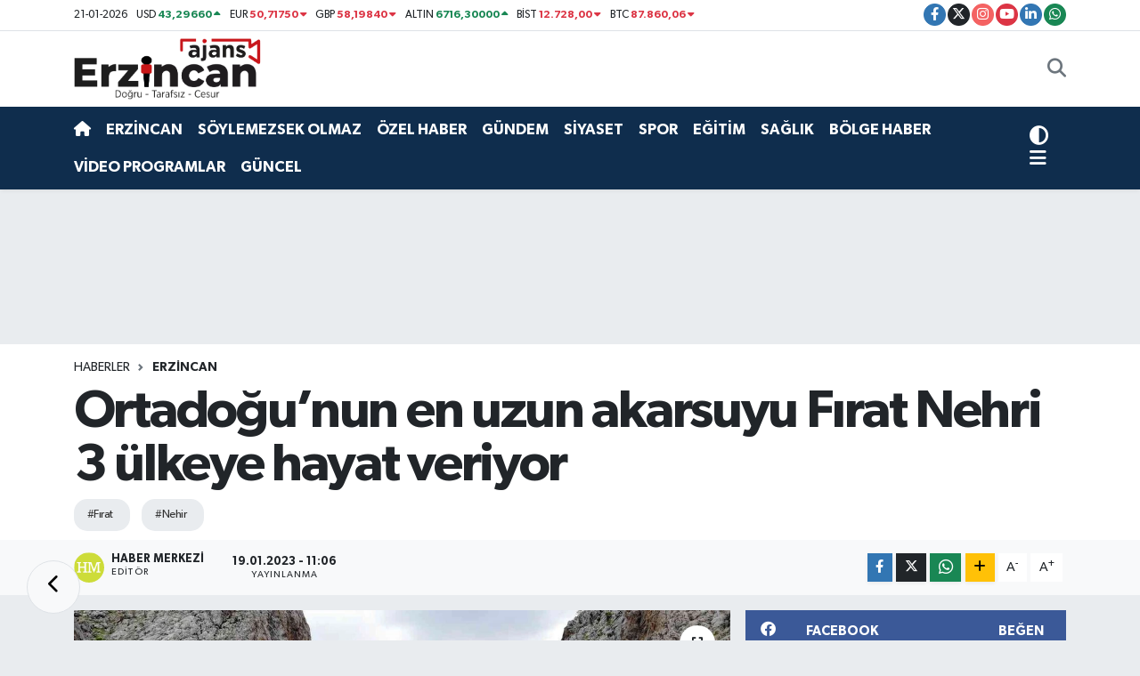

--- FILE ---
content_type: text/html; charset=UTF-8
request_url: https://www.ajanserzincan.com/ortadogunun-en-uzun-akarsuyu-firat-nehri-3-ulkeye-hayat-veriyor
body_size: 28020
content:
<!DOCTYPE html>
<html lang="tr" data-theme="flow">
<head>
<link rel="dns-prefetch" href="//www.ajanserzincan.com">
<link rel="dns-prefetch" href="//ajanserzincancom.teimg.com">
<link rel="dns-prefetch" href="//static.tebilisim.com">
<link rel="dns-prefetch" href="//pagead2.googlesyndication.com">
<link rel="dns-prefetch" href="//www.googletagmanager.com">
<link rel="dns-prefetch" href="//cdn.ampproject.org">
<link rel="dns-prefetch" href="//www.facebook.com">
<link rel="dns-prefetch" href="//www.twitter.com">
<link rel="dns-prefetch" href="//www.instagram.com">
<link rel="dns-prefetch" href="//www.youtube.com">
<link rel="dns-prefetch" href="//www.linkedin.com">
<link rel="dns-prefetch" href="//api.whatsapp.com">
<link rel="dns-prefetch" href="//www.w3.org">
<link rel="dns-prefetch" href="//x.com">
<link rel="dns-prefetch" href="//pinterest.com">
<link rel="dns-prefetch" href="//t.me">
<link rel="dns-prefetch" href="//facebook.com">
<link rel="dns-prefetch" href="//media.api-sports.io">
<link rel="dns-prefetch" href="//radyotek97.com">
<link rel="dns-prefetch" href="//www.google.com">
<link rel="dns-prefetch" href="//apps.apple.com">
<link rel="dns-prefetch" href="//tebilisim.com">
<link rel="dns-prefetch" href="//twitter.com">
<link rel="dns-prefetch" href="//sosyal.teknofest.app">
<link rel="dns-prefetch" href="//cdn.onesignal.com">

    <meta charset="utf-8">
<title>Ortadoğu’nun en uzun akarsuyu Fırat Nehri 3 ülkeye hayat veriyor - Ajans Erzincan - Erzincan&#039;ın Güncel Haber Sitesi</title>
<meta name="keywords" content="fırat, nehir">
<link rel="canonical" href="https://www.ajanserzincan.com/ortadogunun-en-uzun-akarsuyu-firat-nehri-3-ulkeye-hayat-veriyor">
<meta name="viewport" content="width=device-width,initial-scale=1">
<meta name="X-UA-Compatible" content="IE=edge">
<meta name="robots" content="max-image-preview:large">
<meta name="theme-color" content="#0f2d4d">
<meta name="title" content="Ortadoğu’nun en uzun akarsuyu Fırat Nehri 3 ülkeye hayat veriyor">
<meta name="articleSection" content="news">
<meta name="datePublished" content="2023-01-19T11:06:36+03:00">
<meta name="dateModified" content="2024-11-27T15:45:14+03:00">
<meta name="articleAuthor" content="Haber Merkezi">
<meta name="author" content="Haber Merkezi">
<link rel="amphtml" href="https://www.ajanserzincan.com/ortadogunun-en-uzun-akarsuyu-firat-nehri-3-ulkeye-hayat-veriyor/amp">
<meta property="og:site_name" content="Ajans Erzincan - Erzincanın Güncel Haber Sitesi">
<meta property="og:title" content="Ortadoğu’nun en uzun akarsuyu Fırat Nehri 3 ülkeye hayat veriyor">
<meta property="og:description" content="">
<meta property="og:url" content="https://www.ajanserzincan.com/ortadogunun-en-uzun-akarsuyu-firat-nehri-3-ulkeye-hayat-veriyor">
<meta property="og:image" content="https://ajanserzincancom.teimg.com/ajanserzincan-com/wp/uploads/2023/01/ortadogunun-en-uzun-akarsuyu-firat-nehri-3-ulkeye-hayat-veriyor_a5b6365.jpg">
<meta property="og:type" content="article">
<meta property="og:article:published_time" content="2023-01-19T11:06:36+03:00">
<meta property="og:article:modified_time" content="2024-11-27T15:45:14+03:00">
<meta name="twitter:card" content="summary_large_image">
<meta name="twitter:site" content="@ajanserzincan">
<meta name="twitter:title" content="Ortadoğu’nun en uzun akarsuyu Fırat Nehri 3 ülkeye hayat veriyor">
<meta name="twitter:description" content="">
<meta name="twitter:image" content="https://ajanserzincancom.teimg.com/ajanserzincan-com/wp/uploads/2023/01/ortadogunun-en-uzun-akarsuyu-firat-nehri-3-ulkeye-hayat-veriyor_a5b6365.jpg">
<meta name="twitter:url" content="https://www.ajanserzincan.com/ortadogunun-en-uzun-akarsuyu-firat-nehri-3-ulkeye-hayat-veriyor">
<link rel="shortcut icon" type="image/x-icon" href="https://ajanserzincancom.teimg.com/ajanserzincan-com/uploads/2023/04/logolar/3-1.png">
<link rel="manifest" href="https://www.ajanserzincan.com/manifest.json?v=6.6.4" />
<link rel="preload" href="https://static.tebilisim.com/flow/assets/css/font-awesome/fa-solid-900.woff2" as="font" type="font/woff2" crossorigin />
<link rel="preload" href="https://static.tebilisim.com/flow/assets/css/font-awesome/fa-brands-400.woff2" as="font" type="font/woff2" crossorigin />
<link rel="preload" href="https://static.tebilisim.com/flow/assets/css/weather-icons/font/weathericons-regular-webfont.woff2" as="font" type="font/woff2" crossorigin />
<link rel="preload" href="https://static.tebilisim.com/flow/vendor/te/fonts/gibson/Gibson-Bold.woff2" as="font" type="font/woff2" crossorigin />
<link rel="preload" href="https://static.tebilisim.com/flow/vendor/te/fonts/gibson/Gibson-BoldItalic.woff2" as="font" type="font/woff2" crossorigin />
<link rel="preload" href="https://static.tebilisim.com/flow/vendor/te/fonts/gibson/Gibson-Italic.woff2" as="font" type="font/woff2" crossorigin />
<link rel="preload" href="https://static.tebilisim.com/flow/vendor/te/fonts/gibson/Gibson-Light.woff2" as="font" type="font/woff2" crossorigin />
<link rel="preload" href="https://static.tebilisim.com/flow/vendor/te/fonts/gibson/Gibson-LightItalic.woff2" as="font" type="font/woff2" crossorigin />
<link rel="preload" href="https://static.tebilisim.com/flow/vendor/te/fonts/gibson/Gibson-SemiBold.woff2" as="font" type="font/woff2" crossorigin />
<link rel="preload" href="https://static.tebilisim.com/flow/vendor/te/fonts/gibson/Gibson-SemiBoldItalic.woff2" as="font" type="font/woff2" crossorigin />
<link rel="preload" href="https://static.tebilisim.com/flow/vendor/te/fonts/gibson/Gibson.woff2" as="font" type="font/woff2" crossorigin />


<link rel="preload" as="style" href="https://static.tebilisim.com/flow/vendor/te/fonts/gibson.css?v=6.6.4">
<link rel="stylesheet" href="https://static.tebilisim.com/flow/vendor/te/fonts/gibson.css?v=6.6.4">

<style>:root {
        --te-link-color: #333;
        --te-link-hover-color: #000;
        --te-font: "Gibson";
        --te-secondary-font: "Gibson";
        --te-h1-font-size: 60px;
        --te-color: #0f2d4d;
        --te-hover-color: #194c82;
        --mm-ocd-width: 85%!important; /*  Mobil Menü Genişliği */
        --swiper-theme-color: var(--te-color)!important;
        --header-13-color: #ffc107;
    }</style><link rel="preload" as="style" href="https://static.tebilisim.com/flow/assets/vendor/bootstrap/css/bootstrap.min.css?v=6.6.4">
<link rel="stylesheet" href="https://static.tebilisim.com/flow/assets/vendor/bootstrap/css/bootstrap.min.css?v=6.6.4">
<link rel="preload" as="style" href="https://static.tebilisim.com/flow/assets/css/app6.6.4.min.css">
<link rel="stylesheet" href="https://static.tebilisim.com/flow/assets/css/app6.6.4.min.css">



<script type="application/ld+json">{"@context":"https:\/\/schema.org","@type":"WebSite","url":"https:\/\/www.ajanserzincan.com","potentialAction":{"@type":"SearchAction","target":"https:\/\/www.ajanserzincan.com\/arama?q={query}","query-input":"required name=query"}}</script>

<script type="application/ld+json">{"@context":"https:\/\/schema.org","@type":"NewsMediaOrganization","url":"https:\/\/www.ajanserzincan.com","name":"Ajans Erzincan","logo":"https:\/\/ajanserzincancom.teimg.com\/ajanserzincan-com\/uploads\/2023\/05\/ajanserzincan-copysssssaaaa.svg","sameAs":["https:\/\/www.facebook.com\/ajanserzincan","https:\/\/www.twitter.com\/ajanserzincan","https:\/\/www.linkedin.com\/in\/ajanserzincan\/","https:\/\/www.youtube.com\/c\/AjansErzincan","https:\/\/www.instagram.com\/ajanserzincan"]}</script>

<script type="application/ld+json">{"@context":"https:\/\/schema.org","@graph":[{"@type":"SiteNavigationElement","name":"Ana Sayfa","url":"https:\/\/www.ajanserzincan.com","@id":"https:\/\/www.ajanserzincan.com"},{"@type":"SiteNavigationElement","name":"SA\u011eLIK","url":"https:\/\/www.ajanserzincan.com\/saglik","@id":"https:\/\/www.ajanserzincan.com\/saglik"},{"@type":"SiteNavigationElement","name":"G\u00dcNDEM","url":"https:\/\/www.ajanserzincan.com\/gundem","@id":"https:\/\/www.ajanserzincan.com\/gundem"},{"@type":"SiteNavigationElement","name":"EKONOM\u0130","url":"https:\/\/www.ajanserzincan.com\/ekonomi","@id":"https:\/\/www.ajanserzincan.com\/ekonomi"},{"@type":"SiteNavigationElement","name":"SPOR","url":"https:\/\/www.ajanserzincan.com\/spor-haberleri","@id":"https:\/\/www.ajanserzincan.com\/spor-haberleri"},{"@type":"SiteNavigationElement","name":"S\u0130YASET","url":"https:\/\/www.ajanserzincan.com\/siyaset","@id":"https:\/\/www.ajanserzincan.com\/siyaset"},{"@type":"SiteNavigationElement","name":"SON DAK\u0130KA","url":"https:\/\/www.ajanserzincan.com\/son-dakika","@id":"https:\/\/www.ajanserzincan.com\/son-dakika"},{"@type":"SiteNavigationElement","name":"ERZ\u0130NCAN","url":"https:\/\/www.ajanserzincan.com\/erzincan","@id":"https:\/\/www.ajanserzincan.com\/erzincan"},{"@type":"SiteNavigationElement","name":"V\u0130DEO HABER","url":"https:\/\/www.ajanserzincan.com\/video-haber","@id":"https:\/\/www.ajanserzincan.com\/video-haber"},{"@type":"SiteNavigationElement","name":"E\u011e\u0130T\u0130M","url":"https:\/\/www.ajanserzincan.com\/egitim","@id":"https:\/\/www.ajanserzincan.com\/egitim"},{"@type":"SiteNavigationElement","name":"\u00d6ZEL HABER","url":"https:\/\/www.ajanserzincan.com\/ozel-haber","@id":"https:\/\/www.ajanserzincan.com\/ozel-haber"},{"@type":"SiteNavigationElement","name":"BA\u015eBA\u015eA","url":"https:\/\/www.ajanserzincan.com\/basbasa","@id":"https:\/\/www.ajanserzincan.com\/basbasa"},{"@type":"SiteNavigationElement","name":"V\u0130DEO PROGRAMLAR","url":"https:\/\/www.ajanserzincan.com\/videoprogram","@id":"https:\/\/www.ajanserzincan.com\/videoprogram"},{"@type":"SiteNavigationElement","name":"Yerel","url":"https:\/\/www.ajanserzincan.com\/yerel","@id":"https:\/\/www.ajanserzincan.com\/yerel"},{"@type":"SiteNavigationElement","name":"Asayi\u015f","url":"https:\/\/www.ajanserzincan.com\/asayis","@id":"https:\/\/www.ajanserzincan.com\/asayis"},{"@type":"SiteNavigationElement","name":"\u00c7evre","url":"https:\/\/www.ajanserzincan.com\/cevre","@id":"https:\/\/www.ajanserzincan.com\/cevre"},{"@type":"SiteNavigationElement","name":"Haberde insan","url":"https:\/\/www.ajanserzincan.com\/haberde-insan","@id":"https:\/\/www.ajanserzincan.com\/haberde-insan"},{"@type":"SiteNavigationElement","name":"G\u00dcNCEL","url":"https:\/\/www.ajanserzincan.com\/guncel","@id":"https:\/\/www.ajanserzincan.com\/guncel"},{"@type":"SiteNavigationElement","name":"K\u00fclt\u00fcr sanat","url":"https:\/\/www.ajanserzincan.com\/kultur-sanat","@id":"https:\/\/www.ajanserzincan.com\/kultur-sanat"},{"@type":"SiteNavigationElement","name":"Bilim ve teknoloji","url":"https:\/\/www.ajanserzincan.com\/bilim-ve-teknoloji","@id":"https:\/\/www.ajanserzincan.com\/bilim-ve-teknoloji"},{"@type":"SiteNavigationElement","name":"Spor","url":"https:\/\/www.ajanserzincan.com\/spor","@id":"https:\/\/www.ajanserzincan.com\/spor"},{"@type":"SiteNavigationElement","name":"Politika","url":"https:\/\/www.ajanserzincan.com\/politika","@id":"https:\/\/www.ajanserzincan.com\/politika"},{"@type":"SiteNavigationElement","name":"Genel","url":"https:\/\/www.ajanserzincan.com\/genel","@id":"https:\/\/www.ajanserzincan.com\/genel"},{"@type":"SiteNavigationElement","name":"Magazin","url":"https:\/\/www.ajanserzincan.com\/magazin","@id":"https:\/\/www.ajanserzincan.com\/magazin"},{"@type":"SiteNavigationElement","name":"S\u00d6YLEMEZSEK OLMAZ","url":"https:\/\/www.ajanserzincan.com\/soylemezsek-olmaz","@id":"https:\/\/www.ajanserzincan.com\/soylemezsek-olmaz"},{"@type":"SiteNavigationElement","name":"\u0130leti\u015fim","url":"https:\/\/www.ajanserzincan.com\/iletisim","@id":"https:\/\/www.ajanserzincan.com\/iletisim"},{"@type":"SiteNavigationElement","name":"Gizlilik Politikas\u0131","url":"https:\/\/www.ajanserzincan.com\/gizlilik-politikasi","@id":"https:\/\/www.ajanserzincan.com\/gizlilik-politikasi"},{"@type":"SiteNavigationElement","name":"Gizlilik S\u00f6zle\u015fmesi","url":"https:\/\/www.ajanserzincan.com\/gizlilik-sozlesmesi","@id":"https:\/\/www.ajanserzincan.com\/gizlilik-sozlesmesi"},{"@type":"SiteNavigationElement","name":"Yazarlar","url":"https:\/\/www.ajanserzincan.com\/yazarlar","@id":"https:\/\/www.ajanserzincan.com\/yazarlar"},{"@type":"SiteNavigationElement","name":"Foto Galeri","url":"https:\/\/www.ajanserzincan.com\/foto-galeri","@id":"https:\/\/www.ajanserzincan.com\/foto-galeri"},{"@type":"SiteNavigationElement","name":"Video Galeri","url":"https:\/\/www.ajanserzincan.com\/video","@id":"https:\/\/www.ajanserzincan.com\/video"},{"@type":"SiteNavigationElement","name":"Biyografiler","url":"https:\/\/www.ajanserzincan.com\/biyografi","@id":"https:\/\/www.ajanserzincan.com\/biyografi"},{"@type":"SiteNavigationElement","name":"Firma Rehberi","url":"https:\/\/www.ajanserzincan.com\/rehber","@id":"https:\/\/www.ajanserzincan.com\/rehber"},{"@type":"SiteNavigationElement","name":"Seri \u0130lanlar","url":"https:\/\/www.ajanserzincan.com\/ilan","@id":"https:\/\/www.ajanserzincan.com\/ilan"},{"@type":"SiteNavigationElement","name":"Vefatlar","url":"https:\/\/www.ajanserzincan.com\/vefat","@id":"https:\/\/www.ajanserzincan.com\/vefat"},{"@type":"SiteNavigationElement","name":"R\u00f6portajlar","url":"https:\/\/www.ajanserzincan.com\/roportaj","@id":"https:\/\/www.ajanserzincan.com\/roportaj"},{"@type":"SiteNavigationElement","name":"Anketler","url":"https:\/\/www.ajanserzincan.com\/anketler","@id":"https:\/\/www.ajanserzincan.com\/anketler"},{"@type":"SiteNavigationElement","name":"Merkez Bug\u00fcn, Yar\u0131n ve 1 Haftal\u0131k Hava Durumu Tahmini","url":"https:\/\/www.ajanserzincan.com\/merkez-hava-durumu","@id":"https:\/\/www.ajanserzincan.com\/merkez-hava-durumu"},{"@type":"SiteNavigationElement","name":"Merkez Namaz Vakitleri","url":"https:\/\/www.ajanserzincan.com\/merkez-namaz-vakitleri","@id":"https:\/\/www.ajanserzincan.com\/merkez-namaz-vakitleri"},{"@type":"SiteNavigationElement","name":"Puan Durumu ve Fikst\u00fcr","url":"https:\/\/www.ajanserzincan.com\/futbol\/st-super-lig-puan-durumu-ve-fikstur","@id":"https:\/\/www.ajanserzincan.com\/futbol\/st-super-lig-puan-durumu-ve-fikstur"}]}</script>

<script type="application/ld+json">{"@context":"https:\/\/schema.org","@type":"BreadcrumbList","itemListElement":[{"@type":"ListItem","position":1,"item":{"@type":"Thing","@id":"https:\/\/www.ajanserzincan.com","name":"Haberler"}}]}</script>
<script type="application/ld+json">{"@context":"https:\/\/schema.org","@type":"NewsArticle","headline":"Ortado\u011fu\u2019nun en uzun akarsuyu F\u0131rat Nehri 3 \u00fclkeye hayat veriyor","articleSection":"ERZ\u0130NCAN","dateCreated":"2023-01-19T11:06:36+03:00","datePublished":"2023-01-19T11:06:36+03:00","dateModified":"2024-11-27T15:45:14+03:00","wordCount":329,"genre":"news","mainEntityOfPage":{"@type":"WebPage","@id":"https:\/\/www.ajanserzincan.com\/ortadogunun-en-uzun-akarsuyu-firat-nehri-3-ulkeye-hayat-veriyor"},"articleBody":"Erzincan\u2019da Karasu nehrinin birle\u015fmesiyle olu\u015fan, Ortado\u011fu\u2019nun en uzun akarsuyu F\u0131rat, T\u00fcrkiye\u2019nin yan\u0131 s\u0131ra Suriye ve Irak\u2019a da hayat veriyor.\n\nOrtado\u011fu\u2019nun en uzun akarsuyu olan F\u0131rat Nehri, ge\u00e7ti\u011fi T\u00fcrkiye, Suriye ve Irak\u2019taki kentlere hayat veriyor. F\u0131rat Nehri, ya\u015fam alan\u0131 olarak tarih boyunca s\u00fcrekli \"su kenar\u0131\" arayan insano\u011flunu adeta ihya ediyor. Ya\u015fam kayna\u011f\u0131 olan F\u0131rat, \u00e7ok say\u0131da y\u00fcksek da\u011f, ova ve vadileri yararak s\u0131ras\u0131yla Erzincan, Tunceli, Elaz\u0131\u011f, Malatya, Diyarbak\u0131r, Ad\u0131yaman, Gaziantep ve \u015eanl\u0131urfa illerindeki verimli topraklar\u0131 suyla bulu\u015fturuyor. Cumhuriyet tarihinin en b\u00fcy\u00fck projesi konumunda olan GAP sayesinde sa\u011flanan imkanlarla F\u0131rat Nehri, en \u00e7ok katk\u0131y\u0131 ise G\u00fcneydo\u011fu Anadolu B\u00f6lgesi\u2019ndeki illere veriyor. \u015eanl\u0131urfa, Gaziantep ve Ad\u0131yaman illerinin co\u011frafi s\u0131n\u0131r\u0131n\u0131 da belirleyen F\u0131rat Nehri \u00fczerinde Atat\u00fcrk, Keban, Karakaya, Birecik ve Karkam\u0131\u015f barajlar\u0131 bulunuyor. Yakla\u015f\u0131k 2 bin 800 kilometreyle Ortado\u011fu\u2019nun en uzun akarsuyu olan F\u0131rat Nehri, maddi ve manevi \u00f6neminin yan\u0131 s\u0131ra ge\u00e7ti\u011fi b\u00f6lgeleri sosyal ve k\u00fclt\u00fcrel a\u00e7\u0131dan da etkiliyor. \u00d6zellikle G\u00fcneydo\u011fu Anadolu B\u00f6lgesinde bir\u00e7ok erke\u011fe \u00e7ocu\u011fa \"F\u0131rat\" ad\u0131 verilirken k\u0131z \u00e7ocuklar\u0131na b\u00f6lgenin bir di\u011fer nehri olan \"Dicle\" ismi konuluyor. Nehir, ayn\u0131 zamanda t\u00fcrk\u00fclere, romanlara ve \u015fiirlere de konu oluyor. \u015eanl\u0131urfa\u2019dan Suriye\u2019ye ge\u00e7en F\u0131rat Nehri, daha sonra ula\u015ft\u0131\u011f\u0131 Irak\u2019ta yine kendisine paralel akan Dicle Nehri ile \"\u015eatt\u00fcl Arap\" denilen b\u00f6lgede bulu\u015ftuktan k\u0131sa bir s\u00fcre sonra ise Basra K\u00f6rfezi\u2019ne d\u00f6k\u00fcl\u00fcyor.\n\nToplam uzunlu\u011fu 2 bin 800 kilometreyi bulan ve Ortado\u011fu\u2019nun en uzun ve geni\u015f havzas\u0131na sahip akarsuyu konumunda olan F\u0131rat, yakla\u015f\u0131k olarak 15 ili besliyor. Bu illerin 8\u2019i T\u00fcrkiye\u2019de 3\u2019\u00fc Suriye\u2019de, 4\u2019\u00fc de Irak\u2019ta bulunuyor.","inLanguage":"tr-TR","keywords":["f\u0131rat","nehir"],"image":{"@type":"ImageObject","url":"https:\/\/ajanserzincancom.teimg.com\/crop\/1280x720\/ajanserzincan-com\/wp\/uploads\/2023\/01\/ortadogunun-en-uzun-akarsuyu-firat-nehri-3-ulkeye-hayat-veriyor_a5b6365.jpg","width":"1280","height":"720","caption":"Ortado\u011fu\u2019nun en uzun akarsuyu F\u0131rat Nehri 3 \u00fclkeye hayat veriyor"},"publishingPrinciples":"https:\/\/www.ajanserzincan.com\/gizlilik-sozlesmesi","isFamilyFriendly":"http:\/\/schema.org\/True","isAccessibleForFree":"http:\/\/schema.org\/True","publisher":{"@type":"Organization","name":"Ajans Erzincan","image":"https:\/\/ajanserzincancom.teimg.com\/ajanserzincan-com\/uploads\/2023\/05\/ajanserzincan-copysssssaaaa.svg","logo":{"@type":"ImageObject","url":"https:\/\/ajanserzincancom.teimg.com\/ajanserzincan-com\/uploads\/2023\/05\/ajanserzincan-copysssssaaaa.svg","width":"640","height":"375"}},"author":{"@type":"Person","name":"Haber Merkezi","honorificPrefix":"","jobTitle":"","url":null}}</script>
<script data-cfasync="false" src="https://static.tebilisim.com/flow/assets/js/dark-mode.js?v=6.6.4"></script>





<script async src="https://pagead2.googlesyndication.com/pagead/js/adsbygoogle.js?client=ca-pub-9982555930830331" crossorigin="anonymous" type="4766d4d029d186adda92408a-text/javascript"></script>
     <!-- Google tag (gtag.js) -->
<script async src="https://www.googletagmanager.com/gtag/js?id=AW-10992778659" type="4766d4d029d186adda92408a-text/javascript"></script>
<script type="4766d4d029d186adda92408a-text/javascript">
  window.dataLayer = window.dataLayer || [];
  function gtag(){dataLayer.push(arguments);}
  gtag('js', new Date());

  gtag('config', 'AW-10992778659');
</script>

<meta name="yandex-verification" content="f29e602ee810817c" />
<meta property="og:locale" content="tr_TR" />
<script async custom-element="amp-ad" src="https://cdn.ampproject.org/v0/amp-ad-0.1.js" type="4766d4d029d186adda92408a-text/javascript"></script>



<script async data-cfasync="false"
	src="https://www.googletagmanager.com/gtag/js?id=G-TD1PG1WBJJ"></script>
<script data-cfasync="false">
	window.dataLayer = window.dataLayer || [];
	  function gtag(){dataLayer.push(arguments);}
	  gtag('js', new Date());
	  gtag('config', 'G-TD1PG1WBJJ');
</script>




</head>




<body class="d-flex flex-column min-vh-100">

    
    

    <header class="header-7">
    <div class="top-header d-none d-lg-block bg-white border-bottom">
        <div class="container">
            <div class="d-flex justify-content-between align-items-center small py-1">
                                    <!-- PİYASALAR -->
        <ul class="top-currency list-unstyled list-inline mb-0 text-dark">
        <li class="list-inline-item">21-01-2026</li>
        <li class="list-inline-item dolar">
            USD
            <span class="fw-bold text-success value">43,29660</span>
            <span class="text-success"><i class="fa fa-caret-up"></i></span>
        </li>
        <li class="list-inline-item euro">
            EUR
            <span class="fw-bold text-danger value">50,71750</span>
            <span class="text-danger"><i class="fa fa-caret-down"></i></span>
        </li>
        <li class="list-inline-item euro">
            GBP
            <span class="fw-bold text-danger value">58,19840</span>
            <span class="text-danger"><i class="fa fa-caret-down"></i></span>
        </li>
        <li class="list-inline-item altin">
            ALTIN
            <span class="fw-bold text-success value">6716,30000</span>
            <span class="text-success"><i class="fa fa-caret-up"></i></span>
        </li>
        <li class="list-inline-item bist">
            BİST
            <span class="fw-bold text-danger value">12.728,00</span>
            <span class="text-danger"><i class="fa fa-caret-down"></i></span>
        </li>

        <li class="list-inline-item btc">
            BTC
            <span class="fw-bold text-danger value">87.860,06</span>
            <span class="text-danger"><i class="fa fa-caret-down"></i></span>
        </li>
    </ul>

    

                
                <div class="top-social-media">
                                        <a href="https://www.facebook.com/ajanserzincan" target="_blank" class="btn btn-sm btn-primary rounded-pill" rel="nofollow noreferrer noopener"><i class="fab fa-facebook-f text-white"></i></a>
                                                            <a href="https://www.twitter.com/ajanserzincan" class="btn btn-sm btn-dark rounded-pill" target="_blank" rel="nofollow noreferrer noopener"><i class="fab fa-x-twitter text-white"></i></a>
                                                            <a href="https://www.instagram.com/ajanserzincan" class="btn btn-sm btn-magenta rounded-pill" target="_blank" rel="nofollow noreferrer noopener"><i class="fab fa-instagram text-white"></i></a>
                                                            <a href="https://www.youtube.com/c/AjansErzincan" class="btn btn-sm btn-danger rounded-pill" target="_blank" rel="nofollow noreferrer noopener"><i class="fab fa-youtube text-white"></i></a>
                                                            <a href="https://www.linkedin.com/in/ajanserzincan/" target="_blank" class="btn btn-sm btn-primary rounded-pill" rel="nofollow noreferrer noopener"><i class="fab fa-linkedin-in text-white"></i></a>
                                                                                                                                            <a href="https://api.whatsapp.com/send?phone=05309113324" class="btn btn-sm  btn-success rounded-pill" target="_blank" rel="nofollow noreferrer noopener"><i class="fab fa-whatsapp text-white"></i></a>
                                    </div>
            </div>
        </div>
    </div>
    <nav class="main-menu navbar navbar-expand-lg bg-white py-1 ps-0 py-2">
        <div class="container">
            <div class="d-lg-none">
                <a href="#menu" title="Ana Menü"><i class="fa fa-bars fa-lg"></i></a>
            </div>
            <div>
                                <a class="navbar-brand me-0" href="/" title="Ajans Erzincan - Erzincanın Güncel Haber Sitesi">
                    <img src="https://ajanserzincancom.teimg.com/ajanserzincan-com/uploads/2023/05/ajanserzincan-copysssssaaaa.svg" alt="Ajans Erzincan - Erzincanın Güncel Haber Sitesi" width="210" height="40" class="light-mode img-fluid flow-logo">
<img src="https://ajanserzincancom.teimg.com/ajanserzincan-com/uploads/2023/04/logolar/logobeyaz-1.svg" alt="Ajans Erzincan - Erzincanın Güncel Haber Sitesi" width="210" height="40" class="dark-mode img-fluid flow-logo d-none">

                </a>
                            </div>

            <ul class="nav d-flex justify-content-end">
                
                <li class="nav-item dropdown d-lg-none">
    <a href="#" class="nav-link p-0 my-2 me-2 text-secondary " data-bs-toggle="dropdown" data-bs-display="static">
        <i class="fas fa-adjust fa-lg theme-icon-active"></i>
    </a>
    <ul class="dropdown-menu min-w-auto dropdown-menu-end shadow-none border-0 rounded-0">
        <li>
            <button type="button" class="dropdown-item d-flex align-items-center active" data-bs-theme-value="light">
                <i class="fa fa-sun me-1 mode-switch"></i>
                Açık
            </button>
        </li>
        <li>
            <button type="button" class="dropdown-item d-flex align-items-center" data-bs-theme-value="dark">
                <i class="fa fa-moon me-1 mode-switch"></i>
                Koyu
            </button>
        </li>
        <li>
            <button type="button" class="dropdown-item d-flex align-items-center" data-bs-theme-value="auto">
                <i class="fas fa-adjust me-1 mode-switch"></i>
                Sistem
            </button>
        </li>
    </ul>
</li>

                <li class="nav-item">
                    <a href="/arama" class="nav-link p-0 my-2 text-secondary" title="Ara">
                        <i class="fa fa-search fa-lg"></i>
                    </a>
                </li>
            </ul>
        </div>
    </nav>
    <div class="category-menu navbar navbar-expand-lg d-none d-lg-block shadow-sm bg-te-color py-1">
        <div class="container">
            <ul  class="nav fw-semibold">
        <li class="nav-item   ">
        <a href="/" class="nav-link text-white ps-0" target="_self" title=""><i class="fa fa-home text-white mr-1"></i></a>
        
    </li>
        <li class="nav-item   ">
        <a href="/erzincan" class="nav-link text-white ps-0" target="_self" title="ERZİNCAN">ERZİNCAN</a>
        
    </li>
        <li class="nav-item   ">
        <a href="/soylemezsek-olmaz" class="nav-link text-white ps-0" target="_self" title="SÖYLEMEZSEK OLMAZ">SÖYLEMEZSEK OLMAZ</a>
        
    </li>
        <li class="nav-item   ">
        <a href="/ozel-haber" class="nav-link text-white ps-0" target="_self" title="ÖZEL HABER">ÖZEL HABER</a>
        
    </li>
        <li class="nav-item   ">
        <a href="/gundem" class="nav-link text-white ps-0" target="_self" title="GÜNDEM">GÜNDEM</a>
        
    </li>
        <li class="nav-item   ">
        <a href="/siyaset" class="nav-link text-white ps-0" target="_self" title="SİYASET">SİYASET</a>
        
    </li>
        <li class="nav-item   ">
        <a href="/spor-haberleri" class="nav-link text-white ps-0" target="_self" title="SPOR">SPOR</a>
        
    </li>
        <li class="nav-item   ">
        <a href="/egitim" class="nav-link text-white ps-0" target="_self" title="EĞİTİM">EĞİTİM</a>
        
    </li>
        <li class="nav-item   ">
        <a href="/saglik" class="nav-link text-white ps-0" target="_self" title="SAĞLIK">SAĞLIK</a>
        
    </li>
        <li class="nav-item   ">
        <a href="/yerel" class="nav-link text-white ps-0" target="_self" title="BÖLGE HABER">BÖLGE HABER</a>
        
    </li>
        <li class="nav-item   ">
        <a href="/videoprogram" class="nav-link text-white ps-0" target="_self" title="VİDEO PROGRAMLAR">VİDEO PROGRAMLAR</a>
        
    </li>
        <li class="nav-item   ">
        <a href="/guncel" class="nav-link text-white ps-0" target="_self" title="GÜNCEL">GÜNCEL</a>
        
    </li>
    </ul>

            <ul class="nav">
                <li class="nav-item dropdown d-none d-lg-block">
    <a href="#" class="nav-link p-0 me-2 text-white " data-bs-toggle="dropdown" data-bs-display="static">
        <i class="fas fa-adjust fa-lg theme-icon-active"></i>
    </a>
    <ul class="dropdown-menu min-w-auto dropdown-menu-end shadow-none border-0 rounded-0">
        <li>
            <button type="button" class="dropdown-item d-flex align-items-center active" data-bs-theme-value="light">
                <i class="fa fa-sun me-1 mode-switch"></i>
                Açık
            </button>
        </li>
        <li>
            <button type="button" class="dropdown-item d-flex align-items-center" data-bs-theme-value="dark">
                <i class="fa fa-moon me-1 mode-switch"></i>
                Koyu
            </button>
        </li>
        <li>
            <button type="button" class="dropdown-item d-flex align-items-center" data-bs-theme-value="auto">
                <i class="fas fa-adjust me-1 mode-switch"></i>
                Sistem
            </button>
        </li>
    </ul>
</li>

                <li class="nav-item dropdown position-static">
                    <a class="nav-link p-0 text-white" data-bs-toggle="dropdown" href="#" aria-haspopup="true"
                        aria-expanded="false" title="Ana Menü">
                        <i class="fa fa-bars fa-lg"></i>
                    </a>
                    <div class="mega-menu dropdown-menu dropdown-menu-end text-capitalize shadow-lg border-0 rounded-0">

    <div class="row g-3 small p-3">

                <div class="col">
            <div class="extra-sections bg-light p-3 border">
                <a href="https://www.ajanserzincan.com/erzincan-nobetci-eczaneler" title="Erzincan Nöbetçi Eczaneler" class="d-block border-bottom pb-2 mb-2" target="_self"><i class="fa-solid fa-capsules me-2"></i>Erzincan Nöbetçi Eczaneler</a>
<a href="https://www.ajanserzincan.com/erzincan-hava-durumu" title="Erzincan Hava Durumu" class="d-block border-bottom pb-2 mb-2" target="_self"><i class="fa-solid fa-cloud-sun me-2"></i>Erzincan Hava Durumu</a>
<a href="https://www.ajanserzincan.com/erzincan-namaz-vakitleri" title="Erzincan Namaz Vakitleri" class="d-block border-bottom pb-2 mb-2" target="_self"><i class="fa-solid fa-mosque me-2"></i>Erzincan Namaz Vakitleri</a>
<a href="https://www.ajanserzincan.com/erzincan-trafik-durumu" title="Erzincan Trafik Yoğunluk Haritası" class="d-block border-bottom pb-2 mb-2" target="_self"><i class="fa-solid fa-car me-2"></i>Erzincan Trafik Yoğunluk Haritası</a>
<a href="https://www.ajanserzincan.com/futbol/super-lig-puan-durumu-ve-fikstur" title="Süper Lig Puan Durumu ve Fikstür" class="d-block border-bottom pb-2 mb-2" target="_self"><i class="fa-solid fa-chart-bar me-2"></i>Süper Lig Puan Durumu ve Fikstür</a>
<a href="https://www.ajanserzincan.com/tum-mansetler" title="Tüm Manşetler" class="d-block border-bottom pb-2 mb-2" target="_self"><i class="fa-solid fa-newspaper me-2"></i>Tüm Manşetler</a>
<a href="https://www.ajanserzincan.com/sondakika-haberleri" title="Son Dakika Haberleri" class="d-block border-bottom pb-2 mb-2" target="_self"><i class="fa-solid fa-bell me-2"></i>Son Dakika Haberleri</a>

            </div>
        </div>
        
        <div class="col">
        <a href="/basbasa" class="d-block border-bottom  pb-2 mb-2" target="_self" title="Başbaşa">Başbaşa</a>
            <a href="/malatya" class="d-block border-bottom  pb-2 mb-2" target="_self" title="Malatya">Malatya</a>
            <a href="/elazig" class="d-block border-bottom  pb-2 mb-2" target="_self" title="Elazığ">Elazığ</a>
            <a href="/tunceli" class="d-block border-bottom  pb-2 mb-2" target="_self" title="Tunceli">Tunceli</a>
            <a href="/bingol" class="d-block border-bottom  pb-2 mb-2" target="_self" title="Bingöl">Bingöl</a>
            <a href="/erzurum" class="d-block border-bottom  pb-2 mb-2" target="_self" title="Erzurum">Erzurum</a>
            <a href="/mus" class="d-block  pb-2 mb-2" target="_self" title="Muş">Muş</a>
        </div><div class="col">
            <a href="/bitlis" class="d-block border-bottom  pb-2 mb-2" target="_self" title="Bitlis">Bitlis</a>
            <a href="/ardahan" class="d-block border-bottom  pb-2 mb-2" target="_self" title="Ardahan">Ardahan</a>
            <a href="/kars" class="d-block border-bottom  pb-2 mb-2" target="_self" title="Kars">Kars</a>
            <a href="/igdir" class="d-block border-bottom  pb-2 mb-2" target="_self" title="Iğdır">Iğdır</a>
            <a href="/agri" class="d-block border-bottom  pb-2 mb-2" target="_self" title="Ağrı">Ağrı</a>
            <a href="/van" class="d-block border-bottom  pb-2 mb-2" target="_self" title="Van">Van</a>
            <a href="/hakkari" class="d-block  pb-2 mb-2" target="_self" title="Hakkari">Hakkari</a>
        </div><div class="col">
        </div>


    </div>

    <div class="p-3 bg-light">
                <a class="me-3"
            href="https://www.facebook.com/ajanserzincan" target="_blank" rel="nofollow noreferrer noopener"><i class="fab fa-facebook me-2 text-navy"></i> Facebook</a>
                        <a class="me-3"
            href="https://www.twitter.com/ajanserzincan" target="_blank" rel="nofollow noreferrer noopener"><i class="fab fa-x-twitter "></i> Twitter</a>
                        <a class="me-3"
            href="https://www.instagram.com/ajanserzincan" target="_blank" rel="nofollow noreferrer noopener"><i class="fab fa-instagram me-2 text-magenta"></i> Instagram</a>
                        <a class="me-3"
            href="https://www.linkedin.com/in/ajanserzincan/" target="_blank" rel="nofollow noreferrer noopener"><i class="fab fa-linkedin me-2 text-navy"></i> Linkedin</a>
                        <a class="me-3"
            href="https://www.youtube.com/c/AjansErzincan" target="_blank" rel="nofollow noreferrer noopener"><i class="fab fa-youtube me-2 text-danger"></i> Youtube</a>
                                                <a class="" href="https://api.whatsapp.com/send?phone=05309113324" title="Whatsapp" rel="nofollow noreferrer noopener"><i
            class="fab fa-whatsapp me-2 text-navy"></i> WhatsApp İhbar Hattı</a>    </div>

    <div class="mega-menu-footer p-2 bg-te-color">
        <a class="dropdown-item text-white" href="/kunye" title="Künye"><i class="fa fa-id-card me-2"></i> Künye</a>
        <a class="dropdown-item text-white" href="/iletisim" title="İletişim"><i class="fa fa-envelope me-2"></i> İletişim</a>
        <a class="dropdown-item text-white" href="/rss-baglantilari" title="RSS Bağlantıları"><i class="fa fa-rss me-2"></i> RSS Bağlantıları</a>
        <a class="dropdown-item text-white" href="/member/login" title="Üyelik Girişi"><i class="fa fa-user me-2"></i> Üyelik Girişi</a>
    </div>


</div>

                </li>
            </ul>


        </div>
    </div>
    <ul  class="mobile-categories d-lg-none list-inline bg-white">
        <li class="list-inline-item">
        <a href="/" class="text-dark" target="_self" title="">
        <i class="fa fa-home"></i>        
        </a>
    </li>
        <li class="list-inline-item">
        <a href="/erzincan" class="text-dark" target="_self" title="ERZİNCAN">
                ERZİNCAN
        </a>
    </li>
        <li class="list-inline-item">
        <a href="/soylemezsek-olmaz" class="text-dark" target="_self" title="SÖYLEMEZSEK OLMAZ">
                SÖYLEMEZSEK OLMAZ
        </a>
    </li>
        <li class="list-inline-item">
        <a href="/ozel-haber" class="text-dark" target="_self" title="ÖZEL HABER">
                ÖZEL HABER
        </a>
    </li>
        <li class="list-inline-item">
        <a href="/gundem" class="text-dark" target="_self" title="GÜNDEM">
                GÜNDEM
        </a>
    </li>
        <li class="list-inline-item">
        <a href="/siyaset" class="text-dark" target="_self" title="SİYASET">
                SİYASET
        </a>
    </li>
        <li class="list-inline-item">
        <a href="/spor-haberleri" class="text-dark" target="_self" title="SPOR">
                SPOR
        </a>
    </li>
        <li class="list-inline-item">
        <a href="/egitim" class="text-dark" target="_self" title="EĞİTİM">
                EĞİTİM
        </a>
    </li>
        <li class="list-inline-item">
        <a href="/saglik" class="text-dark" target="_self" title="SAĞLIK">
                SAĞLIK
        </a>
    </li>
        <li class="list-inline-item">
        <a href="/yerel" class="text-dark" target="_self" title="BÖLGE HABER">
                BÖLGE HABER
        </a>
    </li>
        <li class="list-inline-item">
        <a href="/videoprogram" class="text-dark" target="_self" title="VİDEO PROGRAMLAR">
                VİDEO PROGRAMLAR
        </a>
    </li>
        <li class="list-inline-item">
        <a href="/guncel" class="text-dark" target="_self" title="GÜNCEL">
                GÜNCEL
        </a>
    </li>
    </ul>


</header>






<main class="single overflow-hidden" style="min-height: 300px">

            <script type="4766d4d029d186adda92408a-text/javascript">
document.addEventListener("DOMContentLoaded", function () {
    if (document.querySelector('.bik-ilan-detay')) {
        document.getElementById('story-line').style.display = 'none';
    }
});
</script>
<section id="story-line" class="d-md-none bg-white" data-widget-unique-key="">
    <script type="4766d4d029d186adda92408a-text/javascript">
        var story_items = [{"id":"erzincan","photo":"https:\/\/ajanserzincancom.teimg.com\/crop\/200x200\/ajanserzincan-com\/uploads\/2026\/01\/haberler\/istihdram-haberi.jpg","name":"ERZ\u0130NCAN","items":[{"id":104721,"type":"photo","length":10,"src":"https:\/\/ajanserzincancom.teimg.com\/crop\/720x1280\/ajanserzincan-com\/uploads\/2026\/01\/haberler\/istihdram-haberi.jpg","link":"https:\/\/www.ajanserzincan.com\/il-istihdam-ve-mesleki-egitim-kurulu-toplantisi-1","linkText":"\u0130l \u0130stihdam ve Mesleki E\u011fitim Kurulu Toplant\u0131s\u0131","time":1769005320},{"id":104716,"type":"photo","length":10,"src":"https:\/\/ajanserzincancom.teimg.com\/crop\/720x1280\/ajanserzincan-com\/uploads\/2026\/01\/avustralya-dugun.jpg","link":"https:\/\/www.ajanserzincan.com\/avustralyada-erzincan-dugunu-boyle-olur","linkText":"Avustralya\u2019da Erzincan D\u00fc\u011f\u00fcn\u00fc B\u00f6yle Olur","time":1769003460},{"id":104714,"type":"photo","length":10,"src":"https:\/\/ajanserzincancom.teimg.com\/crop\/720x1280\/ajanserzincan-com\/uploads\/2026\/01\/haberler\/basak-1.jpg","link":"https:\/\/www.ajanserzincan.com\/duyarli-ogrenciden-alkislanacak-davranis","linkText":"Duyarl\u0131 \u00d6\u011frenciden Alk\u0131\u015flanacak Davran\u0131\u015f","time":1768998360},{"id":104713,"type":"photo","length":10,"src":"https:\/\/ajanserzincancom.teimg.com\/crop\/720x1280\/ajanserzincan-com\/uploads\/2026\/01\/haberler\/sat-video.jpg","link":"https:\/\/www.ajanserzincan.com\/berberler-odasi-baskan-adayi-fatih-sat-projelerini-acikladi","linkText":"Berberler Odas\u0131 Ba\u015fkan Aday\u0131 Fatih \u015eat Projelerini A\u00e7\u0131klad\u0131","time":1768995600},{"id":104706,"type":"photo","length":10,"src":"https:\/\/ajanserzincancom.teimg.com\/crop\/720x1280\/ajanserzincan-com\/uploads\/2026\/01\/haberler\/61f1405c-a53c-41ae-8ab7-09abb812bbb9.jpg","link":"https:\/\/www.ajanserzincan.com\/ersun-yanal-erzincanda-genclerle-bulusuyor","linkText":"Ersun Yanal Erzincan\u2019da Gen\u00e7lerle Bulu\u015fuyor","time":1768987320},{"id":104703,"type":"photo","length":10,"src":"https:\/\/ajanserzincancom.teimg.com\/crop\/720x1280\/ajanserzincan-com\/uploads\/2026\/01\/haberler\/bocce-1.jpg","link":"https:\/\/www.ajanserzincan.com\/erzincanin-genc-yildizlari-turkiye-ikincisi","linkText":"Erzincan\u2019\u0131n Gen\u00e7 Y\u0131ld\u0131zlar\u0131 T\u00fcrkiye \u0130kincisi","time":1768986840},{"id":104701,"type":"photo","length":10,"src":"https:\/\/ajanserzincancom.teimg.com\/crop\/720x1280\/ajanserzincan-com\/uploads\/2026\/01\/haberler\/a-w624964-01.jpg","link":"https:\/\/www.ajanserzincan.com\/il-muftulugunden-istisare-toplantisi","linkText":"\u0130l M\u00fcft\u00fcl\u00fc\u011f\u00fcnden \u0130sti\u015fare Toplant\u0131s\u0131","time":1768986120},{"id":104698,"type":"photo","length":10,"src":"https:\/\/ajanserzincancom.teimg.com\/crop\/720x1280\/ajanserzincan-com\/uploads\/2026\/01\/agency\/iha\/afaddan-cig-uyarisi.jpg","link":"https:\/\/www.ajanserzincan.com\/afaddan-cig-uyarisi","linkText":"AFAD'dan \u00c7\u0131\u011f Uyar\u0131s\u0131","time":1768985220},{"id":104700,"type":"photo","length":10,"src":"https:\/\/ajanserzincancom.teimg.com\/crop\/720x1280\/ajanserzincan-com\/uploads\/2026\/01\/agency\/iha\/kontagi-cevirmeden-kaputa-vurun-uyarisi.jpg","link":"https:\/\/www.ajanserzincan.com\/kontagi-cevirmeden-kaputa-vurun-uyarisi-1","linkText":"'Konta\u011f\u0131 \u00c7evirmeden Kaputa Vurun' Uyar\u0131s\u0131","time":1768984740},{"id":104697,"type":"photo","length":10,"src":"https:\/\/ajanserzincancom.teimg.com\/crop\/720x1280\/ajanserzincan-com\/uploads\/2026\/01\/kemaliye-buz.jpg","link":"https:\/\/www.ajanserzincan.com\/kemaliye-tas-yolu-buz-tuttu-2","linkText":"Kemaliye 'Ta\u015f Yolu' Buz Tuttu","time":1768983720},{"id":104696,"type":"photo","length":10,"src":"https:\/\/ajanserzincancom.teimg.com\/crop\/720x1280\/ajanserzincan-com\/uploads\/2026\/01\/agency\/iha\/kayak-bilmeyen-kalmasin-projesi-devam-ediyor.jpg","link":"https:\/\/www.ajanserzincan.com\/kayak-bilmeyen-kalmasin-projesi-devam-ediyor","linkText":"'Kayak Bilmeyen Kalmas\u0131n' Projesi Devam Ediyor","time":1768982700},{"id":104692,"type":"photo","length":10,"src":"https:\/\/ajanserzincancom.teimg.com\/crop\/720x1280\/ajanserzincan-com\/uploads\/2026\/01\/agency\/iha\/otlukbeli-buz-tuttu-sicaklik-eksi-221-dereceye-dustu.jpg","link":"https:\/\/www.ajanserzincan.com\/otlukbeli-buz-tuttu-sicaklik-eksi-221-dereceye-dustu","linkText":"Otlukbeli buz tuttu: S\u0131cakl\u0131k eksi 22,1 dereceye d\u00fc\u015ft\u00fc","time":1768982220},{"id":104718,"type":"photo","length":10,"src":"https:\/\/ajanserzincancom.teimg.com\/crop\/720x1280\/ajanserzincan-com\/uploads\/2026\/01\/agency\/iha\/kemaliyede-kar-ve-buzlanmaya-karsi-tedbirler-artirildi.jpg","link":"https:\/\/www.ajanserzincan.com\/kemaliyede-kar-ve-buzlanmaya-karsi-tedbirler-artirildi","linkText":"Kemaliye'de Kar ve Buzlanmaya Kar\u015f\u0131 Tedbirler Art\u0131r\u0131ld\u0131","time":1768981440},{"id":104690,"type":"photo","length":10,"src":"https:\/\/ajanserzincancom.teimg.com\/crop\/720x1280\/ajanserzincan-com\/uploads\/2026\/01\/koy-yollari.jpg","link":"https:\/\/www.ajanserzincan.com\/erzincanda-kar-ve-tipiden-kapanan-213-koy-yolunda-calismalar-suruyor","linkText":"Erzincan'da Kar ve Tipiden Kapanan 213 K\u00f6y Yolunda \u00c7al\u0131\u015fmalar S\u00fcr\u00fcyor","time":1768979820},{"id":104686,"type":"photo","length":10,"src":"https:\/\/ajanserzincancom.teimg.com\/crop\/720x1280\/ajanserzincan-com\/uploads\/2026\/01\/haberler\/yalcin-tanriverdi-foto-2.jpg","link":"https:\/\/www.ajanserzincan.com\/chpde-isler-karisti","linkText":"CHP\u2019de \u0130\u015fler Kar\u0131\u015ft\u0131","time":1768977120},{"id":104685,"type":"photo","length":10,"src":"https:\/\/ajanserzincancom.teimg.com\/crop\/720x1280\/ajanserzincan-com\/uploads\/2026\/01\/haberler\/bulusma-1.jpg","link":"https:\/\/www.ajanserzincan.com\/turkiye-yuzyili-vizyonunda-erzincan-konusuldu","linkText":"T\u00fcrkiye Y\u00fczy\u0131l\u0131 Vizyonunda Erzincan Konu\u015fuldu","time":1768921020},{"id":104684,"type":"photo","length":10,"src":"https:\/\/ajanserzincancom.teimg.com\/crop\/720x1280\/ajanserzincan-com\/uploads\/2026\/01\/kanser-taramalari.jpg","link":"https:\/\/www.ajanserzincan.com\/saglikli-hayat-merkezlerinde-ucretsiz-kanser-taramasi","linkText":"Sa\u011fl\u0131kl\u0131 Hayat Merkezlerinde \u00dccretsiz Kanser Taramas\u0131","time":1768919700},{"id":104680,"type":"photo","length":10,"src":"https:\/\/ajanserzincancom.teimg.com\/crop\/720x1280\/ajanserzincan-com\/uploads\/2026\/01\/haberler\/firincilar-1.jpg","link":"https:\/\/www.ajanserzincan.com\/firincilar-odasinda-macit-guven-tazeledi","linkText":"F\u0131r\u0131nc\u0131lar Odas\u0131nda Macit G\u00fcven Tazeledi","time":1768919160},{"id":104679,"type":"photo","length":10,"src":"https:\/\/ajanserzincancom.teimg.com\/crop\/720x1280\/ajanserzincan-com\/uploads\/2026\/01\/haberler\/ergan.jpg","link":"https:\/\/www.ajanserzincan.com\/ergan-dagi-kayak-merkezine-toplu-tasima-saatleri-guncellendi","linkText":"Ergan Da\u011f\u0131 Kayak Merkezi\u2019ne Toplu Ta\u015f\u0131ma Saatleri G\u00fcncellendi","time":1768918200},{"id":104678,"type":"photo","length":10,"src":"https:\/\/ajanserzincancom.teimg.com\/crop\/720x1280\/ajanserzincan-com\/uploads\/2026\/01\/haberler\/baskan-1-2.jpg","link":"https:\/\/www.ajanserzincan.com\/baskan-aksun-merak-edilen-konulari-ajans-erzincana-anlatti","linkText":"Ba\u015fkan Aksun Merak Edilen Konular\u0131 Ajans Erzincan\u2019a Anlatt\u0131","time":1768916220},{"id":104672,"type":"photo","length":10,"src":"https:\/\/ajanserzincancom.teimg.com\/crop\/720x1280\/ajanserzincan-com\/uploads\/2026\/01\/valilik-motokurye.jpg","link":"https:\/\/www.ajanserzincan.com\/erzincanda-motokuryelere-uygulanan-trafik-yasagi-sona-erdi","linkText":"Erzincan\u2019da Motokuryelere Uygulanan Trafik Yasa\u011f\u0131 Sona Erdi","time":1768911120},{"id":104671,"type":"photo","length":10,"src":"https:\/\/ajanserzincancom.teimg.com\/crop\/720x1280\/ajanserzincan-com\/uploads\/2026\/01\/mustafa-sarigul-foto1234.jpg","link":"https:\/\/www.ajanserzincan.com\/sarigul-turkiye-yuzyilinda-emekli-yuzyilin-cilesini-yasiyor","linkText":"Sar\u0131g\u00fcl; 'T\u00fcrkiye Y\u00fczy\u0131l\u0131nda Emekli Y\u00fczy\u0131l\u0131n \u00c7ilesini Ya\u015f\u0131yor'","time":1768910160},{"id":104669,"type":"photo","length":10,"src":"https:\/\/ajanserzincancom.teimg.com\/crop\/720x1280\/ajanserzincan-com\/uploads\/2026\/01\/chp-tanriverdi-yonetim-1-1.jpg","link":"https:\/\/www.ajanserzincan.com\/chp-erzincan-il-baskani-ve-yonetimi-gorevden-alindi","linkText":"CHP Erzincan \u0130l Ba\u015fkan\u0131 ve Y\u00f6netimi G\u00f6revden Al\u0131nd\u0131","time":1768909500},{"id":104665,"type":"photo","length":10,"src":"https:\/\/ajanserzincancom.teimg.com\/crop\/720x1280\/ajanserzincan-com\/uploads\/2026\/01\/altinbasak-bilgisayar.jpg","link":"https:\/\/www.ajanserzincan.com\/altinbasakta-egitime-bilgisayar-destegi","linkText":"Alt\u0131nba\u015fak\u2019ta E\u011fitime Bilgisayar Deste\u011fi","time":1768907520},{"id":104662,"type":"photo","length":10,"src":"https:\/\/ajanserzincancom.teimg.com\/crop\/720x1280\/ajanserzincan-com\/uploads\/2026\/01\/a-w624242-01.jpg","link":"https:\/\/www.ajanserzincan.com\/erzincanda-tarimda-yeni-donem-koylerde-gece-toplantilari-basladi","linkText":"Erzincan'da Tar\u0131mda Yeni D\u00f6nem: K\u00f6ylerde Gece Toplant\u0131lar\u0131 Ba\u015flad\u0131","time":1768896000},{"id":104659,"type":"photo","length":10,"src":"https:\/\/ajanserzincancom.teimg.com\/crop\/720x1280\/ajanserzincan-com\/uploads\/2026\/01\/konut-1.jpg","link":"https:\/\/www.ajanserzincan.com\/erzincanda-aralik-ayinda-784-konut-satildi","linkText":"Erzincan'da Aral\u0131k Ay\u0131nda 784 Konut Sat\u0131ld\u0131","time":1768894140},{"id":104658,"type":"photo","length":10,"src":"https:\/\/ajanserzincancom.teimg.com\/crop\/720x1280\/ajanserzincan-com\/uploads\/2026\/01\/agency\/iha\/erzincan-emniyet-muduru-baybabadan-kar-mesaisindeki-personele-ziyaret.jpg","link":"https:\/\/www.ajanserzincan.com\/erzincan-emniyet-muduru-baybabadan-kar-mesaisindeki-personele-ziyaret","linkText":"Erzincan Emniyet M\u00fcd\u00fcr\u00fc Baybaba'dan Kar Mesaisindeki Personele Ziyaret","time":1768892940},{"id":104656,"type":"photo","length":10,"src":"https:\/\/ajanserzincancom.teimg.com\/crop\/720x1280\/ajanserzincan-com\/uploads\/2026\/01\/belediye-kar-1.jpg","link":"https:\/\/www.ajanserzincan.com\/erzincan-kent-merkezinde-karla-mucadele-calismalari-suruyor","linkText":"Erzincan Kent Merkezinde Karla M\u00fccadele \u00c7al\u0131\u015fmalar\u0131 S\u00fcr\u00fcyor","time":1768892520},{"id":104654,"type":"photo","length":10,"src":"https:\/\/ajanserzincancom.teimg.com\/crop\/720x1280\/ajanserzincan-com\/uploads\/2026\/01\/koy-yollari-1.jpg","link":"https:\/\/www.ajanserzincan.com\/erzincanda-koy-yollarinda-calismalar-suruyor","linkText":"Erzincan'da K\u00f6y Yollar\u0131nda \u00c7al\u0131\u015fmalar S\u00fcr\u00fcyor","time":1768887000}]},{"id":"guncel","photo":"https:\/\/ajanserzincancom.teimg.com\/crop\/200x200\/ajanserzincan-com\/uploads\/2026\/01\/haberler\/istihdram-haberi.jpg","name":"G\u00dcNCEL","items":[{"id":104721,"type":"photo","length":10,"src":"https:\/\/ajanserzincancom.teimg.com\/crop\/720x1280\/ajanserzincan-com\/uploads\/2026\/01\/haberler\/istihdram-haberi.jpg","link":"https:\/\/www.ajanserzincan.com\/il-istihdam-ve-mesleki-egitim-kurulu-toplantisi-1","linkText":"\u0130l \u0130stihdam ve Mesleki E\u011fitim Kurulu Toplant\u0131s\u0131","time":1769005320},{"id":104716,"type":"photo","length":10,"src":"https:\/\/ajanserzincancom.teimg.com\/crop\/720x1280\/ajanserzincan-com\/uploads\/2026\/01\/avustralya-dugun.jpg","link":"https:\/\/www.ajanserzincan.com\/avustralyada-erzincan-dugunu-boyle-olur","linkText":"Avustralya\u2019da Erzincan D\u00fc\u011f\u00fcn\u00fc B\u00f6yle Olur","time":1769003460},{"id":104714,"type":"photo","length":10,"src":"https:\/\/ajanserzincancom.teimg.com\/crop\/720x1280\/ajanserzincan-com\/uploads\/2026\/01\/haberler\/basak-1.jpg","link":"https:\/\/www.ajanserzincan.com\/duyarli-ogrenciden-alkislanacak-davranis","linkText":"Duyarl\u0131 \u00d6\u011frenciden Alk\u0131\u015flanacak Davran\u0131\u015f","time":1768998360},{"id":104713,"type":"photo","length":10,"src":"https:\/\/ajanserzincancom.teimg.com\/crop\/720x1280\/ajanserzincan-com\/uploads\/2026\/01\/haberler\/sat-video.jpg","link":"https:\/\/www.ajanserzincan.com\/berberler-odasi-baskan-adayi-fatih-sat-projelerini-acikladi","linkText":"Berberler Odas\u0131 Ba\u015fkan Aday\u0131 Fatih \u015eat Projelerini A\u00e7\u0131klad\u0131","time":1768995600},{"id":104701,"type":"photo","length":10,"src":"https:\/\/ajanserzincancom.teimg.com\/crop\/720x1280\/ajanserzincan-com\/uploads\/2026\/01\/haberler\/a-w624964-01.jpg","link":"https:\/\/www.ajanserzincan.com\/il-muftulugunden-istisare-toplantisi","linkText":"\u0130l M\u00fcft\u00fcl\u00fc\u011f\u00fcnden \u0130sti\u015fare Toplant\u0131s\u0131","time":1768986120},{"id":104698,"type":"photo","length":10,"src":"https:\/\/ajanserzincancom.teimg.com\/crop\/720x1280\/ajanserzincan-com\/uploads\/2026\/01\/agency\/iha\/afaddan-cig-uyarisi.jpg","link":"https:\/\/www.ajanserzincan.com\/afaddan-cig-uyarisi","linkText":"AFAD'dan \u00c7\u0131\u011f Uyar\u0131s\u0131","time":1768985220},{"id":104700,"type":"photo","length":10,"src":"https:\/\/ajanserzincancom.teimg.com\/crop\/720x1280\/ajanserzincan-com\/uploads\/2026\/01\/agency\/iha\/kontagi-cevirmeden-kaputa-vurun-uyarisi.jpg","link":"https:\/\/www.ajanserzincan.com\/kontagi-cevirmeden-kaputa-vurun-uyarisi-1","linkText":"'Konta\u011f\u0131 \u00c7evirmeden Kaputa Vurun' Uyar\u0131s\u0131","time":1768984740},{"id":104697,"type":"photo","length":10,"src":"https:\/\/ajanserzincancom.teimg.com\/crop\/720x1280\/ajanserzincan-com\/uploads\/2026\/01\/kemaliye-buz.jpg","link":"https:\/\/www.ajanserzincan.com\/kemaliye-tas-yolu-buz-tuttu-2","linkText":"Kemaliye 'Ta\u015f Yolu' Buz Tuttu","time":1768983720},{"id":104692,"type":"photo","length":10,"src":"https:\/\/ajanserzincancom.teimg.com\/crop\/720x1280\/ajanserzincan-com\/uploads\/2026\/01\/agency\/iha\/otlukbeli-buz-tuttu-sicaklik-eksi-221-dereceye-dustu.jpg","link":"https:\/\/www.ajanserzincan.com\/otlukbeli-buz-tuttu-sicaklik-eksi-221-dereceye-dustu","linkText":"Otlukbeli buz tuttu: S\u0131cakl\u0131k eksi 22,1 dereceye d\u00fc\u015ft\u00fc","time":1768982220},{"id":104718,"type":"photo","length":10,"src":"https:\/\/ajanserzincancom.teimg.com\/crop\/720x1280\/ajanserzincan-com\/uploads\/2026\/01\/agency\/iha\/kemaliyede-kar-ve-buzlanmaya-karsi-tedbirler-artirildi.jpg","link":"https:\/\/www.ajanserzincan.com\/kemaliyede-kar-ve-buzlanmaya-karsi-tedbirler-artirildi","linkText":"Kemaliye'de Kar ve Buzlanmaya Kar\u015f\u0131 Tedbirler Art\u0131r\u0131ld\u0131","time":1768981440},{"id":104690,"type":"photo","length":10,"src":"https:\/\/ajanserzincancom.teimg.com\/crop\/720x1280\/ajanserzincan-com\/uploads\/2026\/01\/koy-yollari.jpg","link":"https:\/\/www.ajanserzincan.com\/erzincanda-kar-ve-tipiden-kapanan-213-koy-yolunda-calismalar-suruyor","linkText":"Erzincan'da Kar ve Tipiden Kapanan 213 K\u00f6y Yolunda \u00c7al\u0131\u015fmalar S\u00fcr\u00fcyor","time":1768979820},{"id":104684,"type":"photo","length":10,"src":"https:\/\/ajanserzincancom.teimg.com\/crop\/720x1280\/ajanserzincan-com\/uploads\/2026\/01\/kanser-taramalari.jpg","link":"https:\/\/www.ajanserzincan.com\/saglikli-hayat-merkezlerinde-ucretsiz-kanser-taramasi","linkText":"Sa\u011fl\u0131kl\u0131 Hayat Merkezlerinde \u00dccretsiz Kanser Taramas\u0131","time":1768919700},{"id":104680,"type":"photo","length":10,"src":"https:\/\/ajanserzincancom.teimg.com\/crop\/720x1280\/ajanserzincan-com\/uploads\/2026\/01\/haberler\/firincilar-1.jpg","link":"https:\/\/www.ajanserzincan.com\/firincilar-odasinda-macit-guven-tazeledi","linkText":"F\u0131r\u0131nc\u0131lar Odas\u0131nda Macit G\u00fcven Tazeledi","time":1768919160},{"id":104679,"type":"photo","length":10,"src":"https:\/\/ajanserzincancom.teimg.com\/crop\/720x1280\/ajanserzincan-com\/uploads\/2026\/01\/haberler\/ergan.jpg","link":"https:\/\/www.ajanserzincan.com\/ergan-dagi-kayak-merkezine-toplu-tasima-saatleri-guncellendi","linkText":"Ergan Da\u011f\u0131 Kayak Merkezi\u2019ne Toplu Ta\u015f\u0131ma Saatleri G\u00fcncellendi","time":1768918200},{"id":104678,"type":"photo","length":10,"src":"https:\/\/ajanserzincancom.teimg.com\/crop\/720x1280\/ajanserzincan-com\/uploads\/2026\/01\/haberler\/baskan-1-2.jpg","link":"https:\/\/www.ajanserzincan.com\/baskan-aksun-merak-edilen-konulari-ajans-erzincana-anlatti","linkText":"Ba\u015fkan Aksun Merak Edilen Konular\u0131 Ajans Erzincan\u2019a Anlatt\u0131","time":1768916220},{"id":104672,"type":"photo","length":10,"src":"https:\/\/ajanserzincancom.teimg.com\/crop\/720x1280\/ajanserzincan-com\/uploads\/2026\/01\/valilik-motokurye.jpg","link":"https:\/\/www.ajanserzincan.com\/erzincanda-motokuryelere-uygulanan-trafik-yasagi-sona-erdi","linkText":"Erzincan\u2019da Motokuryelere Uygulanan Trafik Yasa\u011f\u0131 Sona Erdi","time":1768911120},{"id":104671,"type":"photo","length":10,"src":"https:\/\/ajanserzincancom.teimg.com\/crop\/720x1280\/ajanserzincan-com\/uploads\/2026\/01\/mustafa-sarigul-foto1234.jpg","link":"https:\/\/www.ajanserzincan.com\/sarigul-turkiye-yuzyilinda-emekli-yuzyilin-cilesini-yasiyor","linkText":"Sar\u0131g\u00fcl; 'T\u00fcrkiye Y\u00fczy\u0131l\u0131nda Emekli Y\u00fczy\u0131l\u0131n \u00c7ilesini Ya\u015f\u0131yor'","time":1768910160},{"id":104669,"type":"photo","length":10,"src":"https:\/\/ajanserzincancom.teimg.com\/crop\/720x1280\/ajanserzincan-com\/uploads\/2026\/01\/chp-tanriverdi-yonetim-1-1.jpg","link":"https:\/\/www.ajanserzincan.com\/chp-erzincan-il-baskani-ve-yonetimi-gorevden-alindi","linkText":"CHP Erzincan \u0130l Ba\u015fkan\u0131 ve Y\u00f6netimi G\u00f6revden Al\u0131nd\u0131","time":1768909500},{"id":104665,"type":"photo","length":10,"src":"https:\/\/ajanserzincancom.teimg.com\/crop\/720x1280\/ajanserzincan-com\/uploads\/2026\/01\/altinbasak-bilgisayar.jpg","link":"https:\/\/www.ajanserzincan.com\/altinbasakta-egitime-bilgisayar-destegi","linkText":"Alt\u0131nba\u015fak\u2019ta E\u011fitime Bilgisayar Deste\u011fi","time":1768907520},{"id":104662,"type":"photo","length":10,"src":"https:\/\/ajanserzincancom.teimg.com\/crop\/720x1280\/ajanserzincan-com\/uploads\/2026\/01\/a-w624242-01.jpg","link":"https:\/\/www.ajanserzincan.com\/erzincanda-tarimda-yeni-donem-koylerde-gece-toplantilari-basladi","linkText":"Erzincan'da Tar\u0131mda Yeni D\u00f6nem: K\u00f6ylerde Gece Toplant\u0131lar\u0131 Ba\u015flad\u0131","time":1768896000},{"id":104659,"type":"photo","length":10,"src":"https:\/\/ajanserzincancom.teimg.com\/crop\/720x1280\/ajanserzincan-com\/uploads\/2026\/01\/konut-1.jpg","link":"https:\/\/www.ajanserzincan.com\/erzincanda-aralik-ayinda-784-konut-satildi","linkText":"Erzincan'da Aral\u0131k Ay\u0131nda 784 Konut Sat\u0131ld\u0131","time":1768894140},{"id":104658,"type":"photo","length":10,"src":"https:\/\/ajanserzincancom.teimg.com\/crop\/720x1280\/ajanserzincan-com\/uploads\/2026\/01\/agency\/iha\/erzincan-emniyet-muduru-baybabadan-kar-mesaisindeki-personele-ziyaret.jpg","link":"https:\/\/www.ajanserzincan.com\/erzincan-emniyet-muduru-baybabadan-kar-mesaisindeki-personele-ziyaret","linkText":"Erzincan Emniyet M\u00fcd\u00fcr\u00fc Baybaba'dan Kar Mesaisindeki Personele Ziyaret","time":1768892940},{"id":104656,"type":"photo","length":10,"src":"https:\/\/ajanserzincancom.teimg.com\/crop\/720x1280\/ajanserzincan-com\/uploads\/2026\/01\/belediye-kar-1.jpg","link":"https:\/\/www.ajanserzincan.com\/erzincan-kent-merkezinde-karla-mucadele-calismalari-suruyor","linkText":"Erzincan Kent Merkezinde Karla M\u00fccadele \u00c7al\u0131\u015fmalar\u0131 S\u00fcr\u00fcyor","time":1768892520},{"id":104654,"type":"photo","length":10,"src":"https:\/\/ajanserzincancom.teimg.com\/crop\/720x1280\/ajanserzincan-com\/uploads\/2026\/01\/koy-yollari-1.jpg","link":"https:\/\/www.ajanserzincan.com\/erzincanda-koy-yollarinda-calismalar-suruyor","linkText":"Erzincan'da K\u00f6y Yollar\u0131nda \u00c7al\u0131\u015fmalar S\u00fcr\u00fcyor","time":1768887000}]},{"id":"spor","photo":"https:\/\/ajanserzincancom.teimg.com\/crop\/200x200\/ajanserzincan-com\/uploads\/2026\/01\/haberler\/61f1405c-a53c-41ae-8ab7-09abb812bbb9.jpg","name":"SPOR","items":[{"id":104706,"type":"photo","length":10,"src":"https:\/\/ajanserzincancom.teimg.com\/crop\/720x1280\/ajanserzincan-com\/uploads\/2026\/01\/haberler\/61f1405c-a53c-41ae-8ab7-09abb812bbb9.jpg","link":"https:\/\/www.ajanserzincan.com\/ersun-yanal-erzincanda-genclerle-bulusuyor","linkText":"Ersun Yanal Erzincan\u2019da Gen\u00e7lerle Bulu\u015fuyor","time":1768987320},{"id":104703,"type":"photo","length":10,"src":"https:\/\/ajanserzincancom.teimg.com\/crop\/720x1280\/ajanserzincan-com\/uploads\/2026\/01\/haberler\/bocce-1.jpg","link":"https:\/\/www.ajanserzincan.com\/erzincanin-genc-yildizlari-turkiye-ikincisi","linkText":"Erzincan\u2019\u0131n Gen\u00e7 Y\u0131ld\u0131zlar\u0131 T\u00fcrkiye \u0130kincisi","time":1768986840},{"id":104696,"type":"photo","length":10,"src":"https:\/\/ajanserzincancom.teimg.com\/crop\/720x1280\/ajanserzincan-com\/uploads\/2026\/01\/agency\/iha\/kayak-bilmeyen-kalmasin-projesi-devam-ediyor.jpg","link":"https:\/\/www.ajanserzincan.com\/kayak-bilmeyen-kalmasin-projesi-devam-ediyor","linkText":"'Kayak Bilmeyen Kalmas\u0131n' Projesi Devam Ediyor","time":1768982700}]},{"id":"siyaset","photo":"https:\/\/ajanserzincancom.teimg.com\/crop\/200x200\/ajanserzincan-com\/uploads\/2026\/01\/haberler\/yalcin-tanriverdi-foto-2.jpg","name":"S\u0130YASET","items":[{"id":104686,"type":"photo","length":10,"src":"https:\/\/ajanserzincancom.teimg.com\/crop\/720x1280\/ajanserzincan-com\/uploads\/2026\/01\/haberler\/yalcin-tanriverdi-foto-2.jpg","link":"https:\/\/www.ajanserzincan.com\/chpde-isler-karisti","linkText":"CHP\u2019de \u0130\u015fler Kar\u0131\u015ft\u0131","time":1768977120},{"id":104685,"type":"photo","length":10,"src":"https:\/\/ajanserzincancom.teimg.com\/crop\/720x1280\/ajanserzincan-com\/uploads\/2026\/01\/haberler\/bulusma-1.jpg","link":"https:\/\/www.ajanserzincan.com\/turkiye-yuzyili-vizyonunda-erzincan-konusuldu","linkText":"T\u00fcrkiye Y\u00fczy\u0131l\u0131 Vizyonunda Erzincan Konu\u015fuldu","time":1768921020}]}]
    </script>
    <div id="stories" class="storiesWrapper p-2"></div>
</section>


    
    <div class="infinite" data-show-advert="1">

    

    <div class="infinite-item d-block" data-id="30522" data-category-id="30" data-reference="TE\Archive\Models\Archive" data-json-url="/service/json/featured-infinite.json">

        <div id="ad_134" data-channel="134" data-advert="temedya" data-rotation="120" class="d-none d-sm-flex flex-column align-items-center justify-content-start text-center mx-auto overflow-hidden my-3" data-affix="0" style="width: 1280px;height: 140px;" data-width="1280" data-height="140"></div><div id="ad_134_mobile" data-channel="134" data-advert="temedya" data-rotation="120" class="d-flex d-sm-none flex-column align-items-center justify-content-start text-center mx-auto overflow-hidden my-3" data-affix="0" style="width: 300px;height: 50px;" data-width="300" data-height="50"></div>

        <div class="post-header pt-3 bg-white">

    <div class="container">

        
        <nav class="meta-category d-flex justify-content-lg-start" style="--bs-breadcrumb-divider: url(&#34;data:image/svg+xml,%3Csvg xmlns='http://www.w3.org/2000/svg' width='8' height='8'%3E%3Cpath d='M2.5 0L1 1.5 3.5 4 1 6.5 2.5 8l4-4-4-4z' fill='%236c757d'/%3E%3C/svg%3E&#34;);" aria-label="breadcrumb">
        <ol class="breadcrumb mb-0">
            <li class="breadcrumb-item"><a href="https://www.ajanserzincan.com" class="breadcrumb_link" target="_self">Haberler</a></li>
            <li class="breadcrumb-item active fw-bold" aria-current="page"><a href="/erzincan" target="_self" class="breadcrumb_link text-dark" title="ERZİNCAN">ERZİNCAN</a></li>
        </ol>
</nav>

        <h1 class="h2 fw-bold text-lg-start headline my-2" itemprop="headline">Ortadoğu’nun en uzun akarsuyu Fırat Nehri 3 ülkeye hayat veriyor</h1>
        
        <h2 class="lead text-lg-start text-dark my-2 description" itemprop="description"></h2>
        
        <div class="news-tags">
        <a href="https://www.ajanserzincan.com/haberleri/firat" title="fırat" class="news-tags__link" rel="nofollow">#Fırat</a>
        <a href="https://www.ajanserzincan.com/haberleri/nehir" title="nehir" class="news-tags__link" rel="nofollow">#Nehir</a>
    </div>

    </div>

    <div class="bg-light py-1">
        <div class="container d-flex justify-content-between align-items-center">

            <div class="meta-author">
            <a href="/muhabir/2/haber-merkezi" class="d-flex" title="Haber Merkezi" target="_self">
            <img class="me-2 rounded-circle" width="34" height="34" src="[data-uri]"
                loading="lazy" alt="Haber Merkezi">
            <div class="me-3 flex-column align-items-center justify-content-center">
                <div class="fw-bold text-dark">Haber Merkezi</div>
                <div class="info text-dark">Editör</div>
            </div>
        </a>
    
    <div class="box">
    <time class="fw-bold">19.01.2023 - 11:06</time>
    <span class="info">Yayınlanma</span>
</div>

    
    
    

</div>


            <div class="share-area justify-content-end align-items-center d-none d-lg-flex">

    <div class="mobile-share-button-container mb-2 d-block d-md-none">
    <button class="btn btn-primary btn-sm rounded-0 shadow-sm w-100" onclick="if (!window.__cfRLUnblockHandlers) return false; handleMobileShare(event, 'Ortadoğu’nun en uzun akarsuyu Fırat Nehri 3 ülkeye hayat veriyor', 'https://www.ajanserzincan.com/ortadogunun-en-uzun-akarsuyu-firat-nehri-3-ulkeye-hayat-veriyor')" title="Paylaş" data-cf-modified-4766d4d029d186adda92408a-="">
        <i class="fas fa-share-alt me-2"></i>Paylaş
    </button>
</div>

<div class="social-buttons-new d-none d-md-flex justify-content-between">
    <a href="https://www.facebook.com/sharer/sharer.php?u=https%3A%2F%2Fwww.ajanserzincan.com%2Fortadogunun-en-uzun-akarsuyu-firat-nehri-3-ulkeye-hayat-veriyor" onclick="if (!window.__cfRLUnblockHandlers) return false; initiateDesktopShare(event, 'facebook')" class="btn btn-primary btn-sm rounded-0 shadow-sm me-1" title="Facebook'ta Paylaş" data-platform="facebook" data-share-url="https://www.ajanserzincan.com/ortadogunun-en-uzun-akarsuyu-firat-nehri-3-ulkeye-hayat-veriyor" data-share-title="Ortadoğu’nun en uzun akarsuyu Fırat Nehri 3 ülkeye hayat veriyor" rel="noreferrer nofollow noopener external" data-cf-modified-4766d4d029d186adda92408a-="">
        <i class="fab fa-facebook-f"></i>
    </a>

    <a href="https://x.com/intent/tweet?url=https%3A%2F%2Fwww.ajanserzincan.com%2Fortadogunun-en-uzun-akarsuyu-firat-nehri-3-ulkeye-hayat-veriyor&text=Ortado%C4%9Fu%E2%80%99nun+en+uzun+akarsuyu+F%C4%B1rat+Nehri+3+%C3%BClkeye+hayat+veriyor" onclick="if (!window.__cfRLUnblockHandlers) return false; initiateDesktopShare(event, 'twitter')" class="btn btn-dark btn-sm rounded-0 shadow-sm me-1" title="X'de Paylaş" data-platform="twitter" data-share-url="https://www.ajanserzincan.com/ortadogunun-en-uzun-akarsuyu-firat-nehri-3-ulkeye-hayat-veriyor" data-share-title="Ortadoğu’nun en uzun akarsuyu Fırat Nehri 3 ülkeye hayat veriyor" rel="noreferrer nofollow noopener external" data-cf-modified-4766d4d029d186adda92408a-="">
        <i class="fab fa-x-twitter text-white"></i>
    </a>

    <a href="https://api.whatsapp.com/send?text=Ortado%C4%9Fu%E2%80%99nun+en+uzun+akarsuyu+F%C4%B1rat+Nehri+3+%C3%BClkeye+hayat+veriyor+-+https%3A%2F%2Fwww.ajanserzincan.com%2Fortadogunun-en-uzun-akarsuyu-firat-nehri-3-ulkeye-hayat-veriyor" onclick="if (!window.__cfRLUnblockHandlers) return false; initiateDesktopShare(event, 'whatsapp')" class="btn btn-success btn-sm rounded-0 btn-whatsapp shadow-sm me-1" title="Whatsapp'ta Paylaş" data-platform="whatsapp" data-share-url="https://www.ajanserzincan.com/ortadogunun-en-uzun-akarsuyu-firat-nehri-3-ulkeye-hayat-veriyor" data-share-title="Ortadoğu’nun en uzun akarsuyu Fırat Nehri 3 ülkeye hayat veriyor" rel="noreferrer nofollow noopener external" data-cf-modified-4766d4d029d186adda92408a-="">
        <i class="fab fa-whatsapp fa-lg"></i>
    </a>

    <div class="dropdown">
        <button class="dropdownButton btn btn-sm rounded-0 btn-warning border-none shadow-sm me-1" type="button" data-bs-toggle="dropdown" name="socialDropdownButton" title="Daha Fazla">
            <i id="icon" class="fa fa-plus"></i>
        </button>

        <ul class="dropdown-menu dropdown-menu-end border-0 rounded-1 shadow">
            <li>
                <a href="https://www.linkedin.com/sharing/share-offsite/?url=https%3A%2F%2Fwww.ajanserzincan.com%2Fortadogunun-en-uzun-akarsuyu-firat-nehri-3-ulkeye-hayat-veriyor" class="dropdown-item" onclick="if (!window.__cfRLUnblockHandlers) return false; initiateDesktopShare(event, 'linkedin')" data-platform="linkedin" data-share-url="https://www.ajanserzincan.com/ortadogunun-en-uzun-akarsuyu-firat-nehri-3-ulkeye-hayat-veriyor" data-share-title="Ortadoğu’nun en uzun akarsuyu Fırat Nehri 3 ülkeye hayat veriyor" rel="noreferrer nofollow noopener external" title="Linkedin" data-cf-modified-4766d4d029d186adda92408a-="">
                    <i class="fab fa-linkedin text-primary me-2"></i>Linkedin
                </a>
            </li>
            <li>
                <a href="https://pinterest.com/pin/create/button/?url=https%3A%2F%2Fwww.ajanserzincan.com%2Fortadogunun-en-uzun-akarsuyu-firat-nehri-3-ulkeye-hayat-veriyor&description=Ortado%C4%9Fu%E2%80%99nun+en+uzun+akarsuyu+F%C4%B1rat+Nehri+3+%C3%BClkeye+hayat+veriyor&media=" class="dropdown-item" onclick="if (!window.__cfRLUnblockHandlers) return false; initiateDesktopShare(event, 'pinterest')" data-platform="pinterest" data-share-url="https://www.ajanserzincan.com/ortadogunun-en-uzun-akarsuyu-firat-nehri-3-ulkeye-hayat-veriyor" data-share-title="Ortadoğu’nun en uzun akarsuyu Fırat Nehri 3 ülkeye hayat veriyor" rel="noreferrer nofollow noopener external" title="Pinterest" data-cf-modified-4766d4d029d186adda92408a-="">
                    <i class="fab fa-pinterest text-danger me-2"></i>Pinterest
                </a>
            </li>
            <li>
                <a href="https://t.me/share/url?url=https%3A%2F%2Fwww.ajanserzincan.com%2Fortadogunun-en-uzun-akarsuyu-firat-nehri-3-ulkeye-hayat-veriyor&text=Ortado%C4%9Fu%E2%80%99nun+en+uzun+akarsuyu+F%C4%B1rat+Nehri+3+%C3%BClkeye+hayat+veriyor" class="dropdown-item" onclick="if (!window.__cfRLUnblockHandlers) return false; initiateDesktopShare(event, 'telegram')" data-platform="telegram" data-share-url="https://www.ajanserzincan.com/ortadogunun-en-uzun-akarsuyu-firat-nehri-3-ulkeye-hayat-veriyor" data-share-title="Ortadoğu’nun en uzun akarsuyu Fırat Nehri 3 ülkeye hayat veriyor" rel="noreferrer nofollow noopener external" title="Telegram" data-cf-modified-4766d4d029d186adda92408a-="">
                    <i class="fab fa-telegram-plane text-primary me-2"></i>Telegram
                </a>
            </li>
            <li class="border-0">
                <a class="dropdown-item" href="javascript:void(0)" onclick="if (!window.__cfRLUnblockHandlers) return false; printContent(event)" title="Yazdır" data-cf-modified-4766d4d029d186adda92408a-="">
                    <i class="fas fa-print text-dark me-2"></i>
                    Yazdır
                </a>
            </li>
            <li class="border-0">
                <a class="dropdown-item" href="javascript:void(0)" onclick="if (!window.__cfRLUnblockHandlers) return false; copyURL(event, 'https://www.ajanserzincan.com/ortadogunun-en-uzun-akarsuyu-firat-nehri-3-ulkeye-hayat-veriyor')" rel="noreferrer nofollow noopener external" title="Bağlantıyı Kopyala" data-cf-modified-4766d4d029d186adda92408a-="">
                    <i class="fas fa-link text-dark me-2"></i>
                    Kopyala
                </a>
            </li>
        </ul>
    </div>
</div>

<script type="4766d4d029d186adda92408a-text/javascript">
    var shareableModelId = 30522;
    var shareableModelClass = 'TE\\Archive\\Models\\Archive';

    function shareCount(id, model, platform, url) {
        fetch("https://www.ajanserzincan.com/sharecount", {
            method: 'POST',
            headers: {
                'Content-Type': 'application/json',
                'X-CSRF-TOKEN': document.querySelector('meta[name="csrf-token"]')?.getAttribute('content')
            },
            body: JSON.stringify({ id, model, platform, url })
        }).catch(err => console.error('Share count fetch error:', err));
    }

    function goSharePopup(url, title, width = 600, height = 400) {
        const left = (screen.width - width) / 2;
        const top = (screen.height - height) / 2;
        window.open(
            url,
            title,
            `width=${width},height=${height},left=${left},top=${top},resizable=yes,scrollbars=yes`
        );
    }

    async function handleMobileShare(event, title, url) {
        event.preventDefault();

        if (shareableModelId && shareableModelClass) {
            shareCount(shareableModelId, shareableModelClass, 'native_mobile_share', url);
        }

        const isAndroidWebView = navigator.userAgent.includes('Android') && !navigator.share;

        if (isAndroidWebView) {
            window.location.href = 'androidshare://paylas?title=' + encodeURIComponent(title) + '&url=' + encodeURIComponent(url);
            return;
        }

        if (navigator.share) {
            try {
                await navigator.share({ title: title, url: url });
            } catch (error) {
                if (error.name !== 'AbortError') {
                    console.error('Web Share API failed:', error);
                }
            }
        } else {
            alert("Bu cihaz paylaşımı desteklemiyor.");
        }
    }

    function initiateDesktopShare(event, platformOverride = null) {
        event.preventDefault();
        const anchor = event.currentTarget;
        const platform = platformOverride || anchor.dataset.platform;
        const webShareUrl = anchor.href;
        const contentUrl = anchor.dataset.shareUrl || webShareUrl;

        if (shareableModelId && shareableModelClass && platform) {
            shareCount(shareableModelId, shareableModelClass, platform, contentUrl);
        }

        goSharePopup(webShareUrl, platform ? platform.charAt(0).toUpperCase() + platform.slice(1) : "Share");
    }

    function copyURL(event, urlToCopy) {
        event.preventDefault();
        navigator.clipboard.writeText(urlToCopy).then(() => {
            alert('Bağlantı panoya kopyalandı!');
        }).catch(err => {
            console.error('Could not copy text: ', err);
            try {
                const textArea = document.createElement("textarea");
                textArea.value = urlToCopy;
                textArea.style.position = "fixed";
                document.body.appendChild(textArea);
                textArea.focus();
                textArea.select();
                document.execCommand('copy');
                document.body.removeChild(textArea);
                alert('Bağlantı panoya kopyalandı!');
            } catch (fallbackErr) {
                console.error('Fallback copy failed:', fallbackErr);
            }
        });
    }

    function printContent(event) {
        event.preventDefault();

        const triggerElement = event.currentTarget;
        const contextContainer = triggerElement.closest('.infinite-item') || document;

        const header      = contextContainer.querySelector('.post-header');
        const media       = contextContainer.querySelector('.news-section .col-lg-8 .inner, .news-section .col-lg-8 .ratio, .news-section .col-lg-8 iframe');
        const articleBody = contextContainer.querySelector('.article-text');

        if (!header && !media && !articleBody) {
            window.print();
            return;
        }

        let printHtml = '';
        
        if (header) {
            const titleEl = header.querySelector('h1');
            const descEl  = header.querySelector('.description, h2.lead');

            let cleanHeaderHtml = '<div class="printed-header">';
            if (titleEl) cleanHeaderHtml += titleEl.outerHTML;
            if (descEl)  cleanHeaderHtml += descEl.outerHTML;
            cleanHeaderHtml += '</div>';

            printHtml += cleanHeaderHtml;
        }

        if (media) {
            printHtml += media.outerHTML;
        }

        if (articleBody) {
            const articleClone = articleBody.cloneNode(true);
            articleClone.querySelectorAll('.post-flash').forEach(function (el) {
                el.parentNode.removeChild(el);
            });
            printHtml += articleClone.outerHTML;
        }
        const iframe = document.createElement('iframe');
        iframe.style.position = 'fixed';
        iframe.style.right = '0';
        iframe.style.bottom = '0';
        iframe.style.width = '0';
        iframe.style.height = '0';
        iframe.style.border = '0';
        document.body.appendChild(iframe);

        const frameWindow = iframe.contentWindow || iframe;
        const title = document.title || 'Yazdır';
        const headStyles = Array.from(document.querySelectorAll('link[rel="stylesheet"], style'))
            .map(el => el.outerHTML)
            .join('');

        iframe.onload = function () {
            try {
                frameWindow.focus();
                frameWindow.print();
            } finally {
                setTimeout(function () {
                    document.body.removeChild(iframe);
                }, 1000);
            }
        };

        const doc = frameWindow.document;
        doc.open();
        doc.write(`
            <!doctype html>
            <html lang="tr">
                <head>
<link rel="dns-prefetch" href="//www.ajanserzincan.com">
<link rel="dns-prefetch" href="//ajanserzincancom.teimg.com">
<link rel="dns-prefetch" href="//static.tebilisim.com">
<link rel="dns-prefetch" href="//pagead2.googlesyndication.com">
<link rel="dns-prefetch" href="//www.googletagmanager.com">
<link rel="dns-prefetch" href="//cdn.ampproject.org">
<link rel="dns-prefetch" href="//www.facebook.com">
<link rel="dns-prefetch" href="//www.twitter.com">
<link rel="dns-prefetch" href="//www.instagram.com">
<link rel="dns-prefetch" href="//www.youtube.com">
<link rel="dns-prefetch" href="//www.linkedin.com">
<link rel="dns-prefetch" href="//api.whatsapp.com">
<link rel="dns-prefetch" href="//www.w3.org">
<link rel="dns-prefetch" href="//x.com">
<link rel="dns-prefetch" href="//pinterest.com">
<link rel="dns-prefetch" href="//t.me">
<link rel="dns-prefetch" href="//facebook.com">
<link rel="dns-prefetch" href="//media.api-sports.io">
<link rel="dns-prefetch" href="//radyotek97.com">
<link rel="dns-prefetch" href="//www.google.com">
<link rel="dns-prefetch" href="//apps.apple.com">
<link rel="dns-prefetch" href="//tebilisim.com">
<link rel="dns-prefetch" href="//twitter.com">
<link rel="dns-prefetch" href="//sosyal.teknofest.app">
<link rel="dns-prefetch" href="//cdn.onesignal.com">
                    <meta charset="utf-8">
                    <title>${title}</title>
                    ${headStyles}
                    <style>
                        html, body {
                            margin: 0;
                            padding: 0;
                            background: #ffffff;
                        }
                        .printed-article {
                            margin: 0;
                            padding: 20px;
                            box-shadow: none;
                            background: #ffffff;
                        }
                    </style>
                </head>
                <body>
                    <div class="printed-article">
                        ${printHtml}
                    </div>
                </body>
            </html>
        `);
        doc.close();
    }

    var dropdownButton = document.querySelector('.dropdownButton');
    if (dropdownButton) {
        var icon = dropdownButton.querySelector('#icon');
        var parentDropdown = dropdownButton.closest('.dropdown');
        if (parentDropdown && icon) {
            parentDropdown.addEventListener('show.bs.dropdown', function () {
                icon.classList.remove('fa-plus');
                icon.classList.add('fa-minus');
            });
            parentDropdown.addEventListener('hide.bs.dropdown', function () {
                icon.classList.remove('fa-minus');
                icon.classList.add('fa-plus');
            });
        }
    }
</script>

    
        
            <a href="#" title="Metin boyutunu küçült" class="te-textDown btn btn-sm btn-white rounded-0 me-1">A<sup>-</sup></a>
            <a href="#" title="Metin boyutunu büyüt" class="te-textUp btn btn-sm btn-white rounded-0 me-1">A<sup>+</sup></a>

            
        

    
</div>



        </div>


    </div>


</div>




        <div class="container g-0 g-sm-4">

            <div class="news-section overflow-hidden mt-lg-3">
                <div class="row g-3">
                    <div class="col-lg-8">

                        <div class="inner">
    <a href="https://ajanserzincancom.teimg.com/crop/1280x720/ajanserzincan-com/wp/uploads/2023/01/ortadogunun-en-uzun-akarsuyu-firat-nehri-3-ulkeye-hayat-veriyor_a5b6365.jpg" class="position-relative d-block" data-fancybox>
                        <div class="zoom-in-out m-3">
            <i class="fa fa-expand" style="font-size: 14px"></i>
        </div>
        <img class="img-fluid" src="https://ajanserzincancom.teimg.com/crop/1280x720/ajanserzincan-com/wp/uploads/2023/01/ortadogunun-en-uzun-akarsuyu-firat-nehri-3-ulkeye-hayat-veriyor_a5b6365.jpg" alt="Ortadoğu’nun en uzun akarsuyu Fırat Nehri 3 ülkeye hayat veriyor" width="860" height="504" loading="eager" fetchpriority="high" decoding="async" style="width:100%; aspect-ratio: 860 / 504;" />
            </a>
</div>





                        <div class="d-flex d-lg-none justify-content-between align-items-center p-2">

    <div class="mobile-share-button-container mb-2 d-block d-md-none">
    <button class="btn btn-primary btn-sm rounded-0 shadow-sm w-100" onclick="if (!window.__cfRLUnblockHandlers) return false; handleMobileShare(event, 'Ortadoğu’nun en uzun akarsuyu Fırat Nehri 3 ülkeye hayat veriyor', 'https://www.ajanserzincan.com/ortadogunun-en-uzun-akarsuyu-firat-nehri-3-ulkeye-hayat-veriyor')" title="Paylaş" data-cf-modified-4766d4d029d186adda92408a-="">
        <i class="fas fa-share-alt me-2"></i>Paylaş
    </button>
</div>

<div class="social-buttons-new d-none d-md-flex justify-content-between">
    <a href="https://www.facebook.com/sharer/sharer.php?u=https%3A%2F%2Fwww.ajanserzincan.com%2Fortadogunun-en-uzun-akarsuyu-firat-nehri-3-ulkeye-hayat-veriyor" onclick="if (!window.__cfRLUnblockHandlers) return false; initiateDesktopShare(event, 'facebook')" class="btn btn-primary btn-sm rounded-0 shadow-sm me-1" title="Facebook'ta Paylaş" data-platform="facebook" data-share-url="https://www.ajanserzincan.com/ortadogunun-en-uzun-akarsuyu-firat-nehri-3-ulkeye-hayat-veriyor" data-share-title="Ortadoğu’nun en uzun akarsuyu Fırat Nehri 3 ülkeye hayat veriyor" rel="noreferrer nofollow noopener external" data-cf-modified-4766d4d029d186adda92408a-="">
        <i class="fab fa-facebook-f"></i>
    </a>

    <a href="https://x.com/intent/tweet?url=https%3A%2F%2Fwww.ajanserzincan.com%2Fortadogunun-en-uzun-akarsuyu-firat-nehri-3-ulkeye-hayat-veriyor&text=Ortado%C4%9Fu%E2%80%99nun+en+uzun+akarsuyu+F%C4%B1rat+Nehri+3+%C3%BClkeye+hayat+veriyor" onclick="if (!window.__cfRLUnblockHandlers) return false; initiateDesktopShare(event, 'twitter')" class="btn btn-dark btn-sm rounded-0 shadow-sm me-1" title="X'de Paylaş" data-platform="twitter" data-share-url="https://www.ajanserzincan.com/ortadogunun-en-uzun-akarsuyu-firat-nehri-3-ulkeye-hayat-veriyor" data-share-title="Ortadoğu’nun en uzun akarsuyu Fırat Nehri 3 ülkeye hayat veriyor" rel="noreferrer nofollow noopener external" data-cf-modified-4766d4d029d186adda92408a-="">
        <i class="fab fa-x-twitter text-white"></i>
    </a>

    <a href="https://api.whatsapp.com/send?text=Ortado%C4%9Fu%E2%80%99nun+en+uzun+akarsuyu+F%C4%B1rat+Nehri+3+%C3%BClkeye+hayat+veriyor+-+https%3A%2F%2Fwww.ajanserzincan.com%2Fortadogunun-en-uzun-akarsuyu-firat-nehri-3-ulkeye-hayat-veriyor" onclick="if (!window.__cfRLUnblockHandlers) return false; initiateDesktopShare(event, 'whatsapp')" class="btn btn-success btn-sm rounded-0 btn-whatsapp shadow-sm me-1" title="Whatsapp'ta Paylaş" data-platform="whatsapp" data-share-url="https://www.ajanserzincan.com/ortadogunun-en-uzun-akarsuyu-firat-nehri-3-ulkeye-hayat-veriyor" data-share-title="Ortadoğu’nun en uzun akarsuyu Fırat Nehri 3 ülkeye hayat veriyor" rel="noreferrer nofollow noopener external" data-cf-modified-4766d4d029d186adda92408a-="">
        <i class="fab fa-whatsapp fa-lg"></i>
    </a>

    <div class="dropdown">
        <button class="dropdownButton btn btn-sm rounded-0 btn-warning border-none shadow-sm me-1" type="button" data-bs-toggle="dropdown" name="socialDropdownButton" title="Daha Fazla">
            <i id="icon" class="fa fa-plus"></i>
        </button>

        <ul class="dropdown-menu dropdown-menu-end border-0 rounded-1 shadow">
            <li>
                <a href="https://www.linkedin.com/sharing/share-offsite/?url=https%3A%2F%2Fwww.ajanserzincan.com%2Fortadogunun-en-uzun-akarsuyu-firat-nehri-3-ulkeye-hayat-veriyor" class="dropdown-item" onclick="if (!window.__cfRLUnblockHandlers) return false; initiateDesktopShare(event, 'linkedin')" data-platform="linkedin" data-share-url="https://www.ajanserzincan.com/ortadogunun-en-uzun-akarsuyu-firat-nehri-3-ulkeye-hayat-veriyor" data-share-title="Ortadoğu’nun en uzun akarsuyu Fırat Nehri 3 ülkeye hayat veriyor" rel="noreferrer nofollow noopener external" title="Linkedin" data-cf-modified-4766d4d029d186adda92408a-="">
                    <i class="fab fa-linkedin text-primary me-2"></i>Linkedin
                </a>
            </li>
            <li>
                <a href="https://pinterest.com/pin/create/button/?url=https%3A%2F%2Fwww.ajanserzincan.com%2Fortadogunun-en-uzun-akarsuyu-firat-nehri-3-ulkeye-hayat-veriyor&description=Ortado%C4%9Fu%E2%80%99nun+en+uzun+akarsuyu+F%C4%B1rat+Nehri+3+%C3%BClkeye+hayat+veriyor&media=" class="dropdown-item" onclick="if (!window.__cfRLUnblockHandlers) return false; initiateDesktopShare(event, 'pinterest')" data-platform="pinterest" data-share-url="https://www.ajanserzincan.com/ortadogunun-en-uzun-akarsuyu-firat-nehri-3-ulkeye-hayat-veriyor" data-share-title="Ortadoğu’nun en uzun akarsuyu Fırat Nehri 3 ülkeye hayat veriyor" rel="noreferrer nofollow noopener external" title="Pinterest" data-cf-modified-4766d4d029d186adda92408a-="">
                    <i class="fab fa-pinterest text-danger me-2"></i>Pinterest
                </a>
            </li>
            <li>
                <a href="https://t.me/share/url?url=https%3A%2F%2Fwww.ajanserzincan.com%2Fortadogunun-en-uzun-akarsuyu-firat-nehri-3-ulkeye-hayat-veriyor&text=Ortado%C4%9Fu%E2%80%99nun+en+uzun+akarsuyu+F%C4%B1rat+Nehri+3+%C3%BClkeye+hayat+veriyor" class="dropdown-item" onclick="if (!window.__cfRLUnblockHandlers) return false; initiateDesktopShare(event, 'telegram')" data-platform="telegram" data-share-url="https://www.ajanserzincan.com/ortadogunun-en-uzun-akarsuyu-firat-nehri-3-ulkeye-hayat-veriyor" data-share-title="Ortadoğu’nun en uzun akarsuyu Fırat Nehri 3 ülkeye hayat veriyor" rel="noreferrer nofollow noopener external" title="Telegram" data-cf-modified-4766d4d029d186adda92408a-="">
                    <i class="fab fa-telegram-plane text-primary me-2"></i>Telegram
                </a>
            </li>
            <li class="border-0">
                <a class="dropdown-item" href="javascript:void(0)" onclick="if (!window.__cfRLUnblockHandlers) return false; printContent(event)" title="Yazdır" data-cf-modified-4766d4d029d186adda92408a-="">
                    <i class="fas fa-print text-dark me-2"></i>
                    Yazdır
                </a>
            </li>
            <li class="border-0">
                <a class="dropdown-item" href="javascript:void(0)" onclick="if (!window.__cfRLUnblockHandlers) return false; copyURL(event, 'https://www.ajanserzincan.com/ortadogunun-en-uzun-akarsuyu-firat-nehri-3-ulkeye-hayat-veriyor')" rel="noreferrer nofollow noopener external" title="Bağlantıyı Kopyala" data-cf-modified-4766d4d029d186adda92408a-="">
                    <i class="fas fa-link text-dark me-2"></i>
                    Kopyala
                </a>
            </li>
        </ul>
    </div>
</div>

<script type="4766d4d029d186adda92408a-text/javascript">
    var shareableModelId = 30522;
    var shareableModelClass = 'TE\\Archive\\Models\\Archive';

    function shareCount(id, model, platform, url) {
        fetch("https://www.ajanserzincan.com/sharecount", {
            method: 'POST',
            headers: {
                'Content-Type': 'application/json',
                'X-CSRF-TOKEN': document.querySelector('meta[name="csrf-token"]')?.getAttribute('content')
            },
            body: JSON.stringify({ id, model, platform, url })
        }).catch(err => console.error('Share count fetch error:', err));
    }

    function goSharePopup(url, title, width = 600, height = 400) {
        const left = (screen.width - width) / 2;
        const top = (screen.height - height) / 2;
        window.open(
            url,
            title,
            `width=${width},height=${height},left=${left},top=${top},resizable=yes,scrollbars=yes`
        );
    }

    async function handleMobileShare(event, title, url) {
        event.preventDefault();

        if (shareableModelId && shareableModelClass) {
            shareCount(shareableModelId, shareableModelClass, 'native_mobile_share', url);
        }

        const isAndroidWebView = navigator.userAgent.includes('Android') && !navigator.share;

        if (isAndroidWebView) {
            window.location.href = 'androidshare://paylas?title=' + encodeURIComponent(title) + '&url=' + encodeURIComponent(url);
            return;
        }

        if (navigator.share) {
            try {
                await navigator.share({ title: title, url: url });
            } catch (error) {
                if (error.name !== 'AbortError') {
                    console.error('Web Share API failed:', error);
                }
            }
        } else {
            alert("Bu cihaz paylaşımı desteklemiyor.");
        }
    }

    function initiateDesktopShare(event, platformOverride = null) {
        event.preventDefault();
        const anchor = event.currentTarget;
        const platform = platformOverride || anchor.dataset.platform;
        const webShareUrl = anchor.href;
        const contentUrl = anchor.dataset.shareUrl || webShareUrl;

        if (shareableModelId && shareableModelClass && platform) {
            shareCount(shareableModelId, shareableModelClass, platform, contentUrl);
        }

        goSharePopup(webShareUrl, platform ? platform.charAt(0).toUpperCase() + platform.slice(1) : "Share");
    }

    function copyURL(event, urlToCopy) {
        event.preventDefault();
        navigator.clipboard.writeText(urlToCopy).then(() => {
            alert('Bağlantı panoya kopyalandı!');
        }).catch(err => {
            console.error('Could not copy text: ', err);
            try {
                const textArea = document.createElement("textarea");
                textArea.value = urlToCopy;
                textArea.style.position = "fixed";
                document.body.appendChild(textArea);
                textArea.focus();
                textArea.select();
                document.execCommand('copy');
                document.body.removeChild(textArea);
                alert('Bağlantı panoya kopyalandı!');
            } catch (fallbackErr) {
                console.error('Fallback copy failed:', fallbackErr);
            }
        });
    }

    function printContent(event) {
        event.preventDefault();

        const triggerElement = event.currentTarget;
        const contextContainer = triggerElement.closest('.infinite-item') || document;

        const header      = contextContainer.querySelector('.post-header');
        const media       = contextContainer.querySelector('.news-section .col-lg-8 .inner, .news-section .col-lg-8 .ratio, .news-section .col-lg-8 iframe');
        const articleBody = contextContainer.querySelector('.article-text');

        if (!header && !media && !articleBody) {
            window.print();
            return;
        }

        let printHtml = '';
        
        if (header) {
            const titleEl = header.querySelector('h1');
            const descEl  = header.querySelector('.description, h2.lead');

            let cleanHeaderHtml = '<div class="printed-header">';
            if (titleEl) cleanHeaderHtml += titleEl.outerHTML;
            if (descEl)  cleanHeaderHtml += descEl.outerHTML;
            cleanHeaderHtml += '</div>';

            printHtml += cleanHeaderHtml;
        }

        if (media) {
            printHtml += media.outerHTML;
        }

        if (articleBody) {
            const articleClone = articleBody.cloneNode(true);
            articleClone.querySelectorAll('.post-flash').forEach(function (el) {
                el.parentNode.removeChild(el);
            });
            printHtml += articleClone.outerHTML;
        }
        const iframe = document.createElement('iframe');
        iframe.style.position = 'fixed';
        iframe.style.right = '0';
        iframe.style.bottom = '0';
        iframe.style.width = '0';
        iframe.style.height = '0';
        iframe.style.border = '0';
        document.body.appendChild(iframe);

        const frameWindow = iframe.contentWindow || iframe;
        const title = document.title || 'Yazdır';
        const headStyles = Array.from(document.querySelectorAll('link[rel="stylesheet"], style'))
            .map(el => el.outerHTML)
            .join('');

        iframe.onload = function () {
            try {
                frameWindow.focus();
                frameWindow.print();
            } finally {
                setTimeout(function () {
                    document.body.removeChild(iframe);
                }, 1000);
            }
        };

        const doc = frameWindow.document;
        doc.open();
        doc.write(`
            <!doctype html>
            <html lang="tr">
                <head>
<link rel="dns-prefetch" href="//www.ajanserzincan.com">
<link rel="dns-prefetch" href="//ajanserzincancom.teimg.com">
<link rel="dns-prefetch" href="//static.tebilisim.com">
<link rel="dns-prefetch" href="//pagead2.googlesyndication.com">
<link rel="dns-prefetch" href="//www.googletagmanager.com">
<link rel="dns-prefetch" href="//cdn.ampproject.org">
<link rel="dns-prefetch" href="//www.facebook.com">
<link rel="dns-prefetch" href="//www.twitter.com">
<link rel="dns-prefetch" href="//www.instagram.com">
<link rel="dns-prefetch" href="//www.youtube.com">
<link rel="dns-prefetch" href="//www.linkedin.com">
<link rel="dns-prefetch" href="//api.whatsapp.com">
<link rel="dns-prefetch" href="//www.w3.org">
<link rel="dns-prefetch" href="//x.com">
<link rel="dns-prefetch" href="//pinterest.com">
<link rel="dns-prefetch" href="//t.me">
<link rel="dns-prefetch" href="//facebook.com">
<link rel="dns-prefetch" href="//media.api-sports.io">
<link rel="dns-prefetch" href="//radyotek97.com">
<link rel="dns-prefetch" href="//www.google.com">
<link rel="dns-prefetch" href="//apps.apple.com">
<link rel="dns-prefetch" href="//tebilisim.com">
<link rel="dns-prefetch" href="//twitter.com">
<link rel="dns-prefetch" href="//sosyal.teknofest.app">
<link rel="dns-prefetch" href="//cdn.onesignal.com">
                    <meta charset="utf-8">
                    <title>${title}</title>
                    ${headStyles}
                    <style>
                        html, body {
                            margin: 0;
                            padding: 0;
                            background: #ffffff;
                        }
                        .printed-article {
                            margin: 0;
                            padding: 20px;
                            box-shadow: none;
                            background: #ffffff;
                        }
                    </style>
                </head>
                <body>
                    <div class="printed-article">
                        ${printHtml}
                    </div>
                </body>
            </html>
        `);
        doc.close();
    }

    var dropdownButton = document.querySelector('.dropdownButton');
    if (dropdownButton) {
        var icon = dropdownButton.querySelector('#icon');
        var parentDropdown = dropdownButton.closest('.dropdown');
        if (parentDropdown && icon) {
            parentDropdown.addEventListener('show.bs.dropdown', function () {
                icon.classList.remove('fa-plus');
                icon.classList.add('fa-minus');
            });
            parentDropdown.addEventListener('hide.bs.dropdown', function () {
                icon.classList.remove('fa-minus');
                icon.classList.add('fa-plus');
            });
        }
    }
</script>

    
        
        <div class="google-news share-are text-end">

            <a href="#" title="Metin boyutunu küçült" class="te-textDown btn btn-sm btn-white rounded-0 me-1">A<sup>-</sup></a>
            <a href="#" title="Metin boyutunu büyüt" class="te-textUp btn btn-sm btn-white rounded-0 me-1">A<sup>+</sup></a>

            
        </div>
        

    
</div>


                        <div class="card border-0 rounded-0 mb-3">
                            <div class="article-text container-padding" data-text-id="30522" property="articleBody">
                                <div id="ad_128" data-channel="128" data-advert="temedya" data-rotation="120" class="d-none d-sm-flex flex-column align-items-center justify-content-start text-center mx-auto overflow-hidden mb-3" data-affix="0" style="width: 844px;height: 217px;" data-width="844" data-height="217"></div><div id="ad_128_mobile" data-channel="128" data-advert="temedya" data-rotation="120" class="d-flex d-sm-none flex-column align-items-center justify-content-start text-center mx-auto overflow-hidden mb-3" data-affix="0"></div>
                                Erzincan’da Karasu nehrinin birleşmesiyle oluşan, Ortadoğu’nun en uzun akarsuyu Fırat, Türkiye’nin yanı sıra Suriye ve Irak’a da hayat veriyor.

Ortadoğu’nun en uzun akarsuyu olan Fırat Nehri, geçtiği Türkiye, Suriye ve Irak’taki kentlere hayat veriyor. Fırat Nehri, yaşam alanı olarak tarih boyunca sürekli "su kenarı" arayan insanoğlunu adeta ihya ediyor. Yaşam kaynağı olan Fırat, çok sayıda yüksek dağ, ova ve vadileri yararak sırasıyla Erzincan, Tunceli, Elazığ, Malatya, Diyarbakır, Adıyaman, Gaziantep ve Şanlıurfa illerindeki verimli toprakları suyla buluşturuyor. Cumhuriyet tarihinin en büyük projesi konumunda olan GAP sayesinde sağlanan imkanlarla Fırat Nehri, en çok katkıyı ise Güneydoğu Anadolu Bölgesi’ndeki illere veriyor. Şanlıurfa, Gaziantep ve Adıyaman illerinin coğrafi sınırını da belirleyen Fırat Nehri üzerinde Atatürk, Keban, Karakaya, Birecik ve Karkamış barajları bulunuyor. Yaklaşık 2 bin 800 kilometreyle Ortadoğu’nun en uzun akarsuyu olan Fırat Nehri, maddi ve manevi öneminin yanı sıra geçtiği bölgeleri sosyal ve kültürel açıdan da etkiliyor. Özellikle Güneydoğu Anadolu Bölgesinde birçok erkeğe çocuğa "Fırat" adı verilirken kız çocuklarına bölgenin bir diğer nehri olan "Dicle" ismi konuluyor. Nehir, aynı zamanda türkülere, romanlara ve şiirlere de konu oluyor. Şanlıurfa’dan Suriye’ye geçen Fırat Nehri, daha sonra ulaştığı Irak’ta yine kendisine paralel akan Dicle Nehri ile "Şattül Arap" denilen bölgede buluştuktan kısa bir süre sonra ise Basra Körfezi’ne dökülüyor.

Toplam uzunluğu 2 bin 800 kilometreyi bulan ve Ortadoğu’nun en uzun ve geniş havzasına sahip akarsuyu konumunda olan Fırat, yaklaşık olarak 15 ili besliyor. Bu illerin 8’i Türkiye’de 3’ü Suriye’de, 4’ü de Irak’ta bulunuyor.<div class="article-source py-3 small ">
                </div>

                                                                <div id="ad_138" data-channel="138" data-advert="temedya" data-rotation="120" class="d-none d-sm-flex flex-column align-items-center justify-content-start text-center mx-auto overflow-hidden my-3" data-affix="0" style="width: 728px;height: 190px;" data-width="728" data-height="190"></div><div id="ad_138_mobile" data-channel="138" data-advert="temedya" data-rotation="120" class="d-flex d-sm-none flex-column align-items-center justify-content-start text-center mx-auto overflow-hidden my-3" data-affix="0" style="width: 300px;height: 50px;" data-width="300" data-height="50"></div>
                            </div>
                        </div>

                        <div class="editors-choice my-3">
        <div class="row g-2">
                            <div class="col-12">
                    <a class="d-block bg-te-color p-1" href="/dag-kayaginda-turkiye-zirvesi-erzincanin" title="Dağ Kayağında Türkiye Zirvesi Erzincan’ın" target="_self">
                        <div class="row g-1 align-items-center">
                            <div class="col-5 col-sm-3">
                                <img src="https://ajanserzincancom.teimg.com/crop/250x150/ajanserzincan-com/uploads/2026/01/kayak-sporcular.jpg" loading="lazy" width="860" height="504"
                                    alt="Dağ Kayağında Türkiye Zirvesi Erzincan’ın" class="img-fluid">
                            </div>
                            <div class="col-7 col-sm-9">
                                <div class="post-flash-heading p-2 text-white">
                                    <span class="mini-title d-none d-md-inline">Editörün Seçtiği</span>
                                    <div class="h4 title-3-line mb-0 fw-bold lh-sm">
                                        Dağ Kayağında Türkiye Zirvesi Erzincan’ın
                                    </div>
                                </div>
                            </div>
                        </div>
                    </a>
                </div>
                            <div class="col-12">
                    <a class="d-block bg-te-color p-1" href="/milletvekili-karaman-soylemezsek-olmaz-programina-konuk-oldu" title="Milletvekili Karaman “Söylemezsek Olmaz” Programına Konuk Oldu" target="_self">
                        <div class="row g-1 align-items-center">
                            <div class="col-5 col-sm-3">
                                <img src="https://ajanserzincancom.teimg.com/crop/250x150/ajanserzincan-com/uploads/2026/01/haberler/cc1e6789-5d15-4c25-ba3e-15f229fa1e79.jpg" loading="lazy" width="860" height="504"
                                    alt="Milletvekili Karaman “Söylemezsek Olmaz” Programına Konuk Oldu" class="img-fluid">
                            </div>
                            <div class="col-7 col-sm-9">
                                <div class="post-flash-heading p-2 text-white">
                                    <span class="mini-title d-none d-md-inline">Editörün Seçtiği</span>
                                    <div class="h4 title-3-line mb-0 fw-bold lh-sm">
                                        Milletvekili Karaman “Söylemezsek Olmaz” Programına Konuk Oldu
                                    </div>
                                </div>
                            </div>
                        </div>
                    </a>
                </div>
                            <div class="col-12">
                    <a class="d-block bg-te-color p-1" href="/erzincanda-polis-araci-takla-atti-2-polis-yarali" title="Erzincan’da Polis Aracı Takla Attı; 2 Polis Yaralı" target="_self">
                        <div class="row g-1 align-items-center">
                            <div class="col-5 col-sm-3">
                                <img src="https://ajanserzincancom.teimg.com/crop/250x150/ajanserzincan-com/uploads/2026/01/haberler/dd29c5ec-d1d5-43a4-98d3-13b42eb08406-1.jpg" loading="lazy" width="860" height="504"
                                    alt="Erzincan’da Polis Aracı Takla Attı; 2 Polis Yaralı" class="img-fluid">
                            </div>
                            <div class="col-7 col-sm-9">
                                <div class="post-flash-heading p-2 text-white">
                                    <span class="mini-title d-none d-md-inline">Editörün Seçtiği</span>
                                    <div class="h4 title-3-line mb-0 fw-bold lh-sm">
                                        Erzincan’da Polis Aracı Takla Attı; 2 Polis Yaralı
                                    </div>
                                </div>
                            </div>
                        </div>
                    </a>
                </div>
                    </div>
    </div>





                        <div class="author-box my-3 p-3 bg-white">
        <div class="d-flex">
            <div class="flex-shrink-0">
                <a href="/muhabir/2/haber-merkezi" title="Haber Merkezi">
                    <img class="img-fluid rounded-circle" width="96" height="96"
                        src="[data-uri]" loading="lazy"
                        alt="Haber Merkezi">
                </a>
            </div>
            <div class="flex-grow-1 align-self-center ms-3">
                <div class="text-dark small text-uppercase">Editör Hakkında</div>
                <div class="h4"><a href="/muhabir/2/haber-merkezi" title="Haber Merkezi">Haber Merkezi</a></div>
                <div class="text-secondary small show-all-text mb-2"></div>

                <div class="social-buttons d-flex justify-content-start">
                                            <a href="/cdn-cgi/l/email-protection#b1c5d4d3d8ddd8c2d8dc8285f1d6dcd0d8dd9fd2dedc" class="btn btn-outline-dark btn-sm me-1 rounded-1" title="E-Mail" target="_blank"><i class="fa fa-envelope"></i></a>
                                                                                                                                        </div>

            </div>
        </div>
    </div>





                        <div class="related-news my-3 bg-white p-3">
    <div class="section-title d-flex mb-3 align-items-center">
        <div class="h2 lead flex-shrink-1 text-te-color m-0 text-nowrap fw-bold">Bunlar da ilginizi çekebilir</div>
        <div class="flex-grow-1 title-line ms-3"></div>
    </div>
    <div class="row g-3">
                <div class="col-6 col-lg-4">
            <a href="/il-istihdam-ve-mesleki-egitim-kurulu-toplantisi-1" title="İl İstihdam ve Mesleki Eğitim Kurulu Toplantısı" target="_self">
                <img class="img-fluid" src="https://ajanserzincancom.teimg.com/crop/250x150/ajanserzincan-com/uploads/2026/01/haberler/istihdram-haberi.jpg" width="860" height="504" alt="İl İstihdam ve Mesleki Eğitim Kurulu Toplantısı"></a>
                <h3 class="h5 mt-1">
                    <a href="/il-istihdam-ve-mesleki-egitim-kurulu-toplantisi-1" title="İl İstihdam ve Mesleki Eğitim Kurulu Toplantısı" target="_self">İl İstihdam ve Mesleki Eğitim Kurulu Toplantısı</a>
                </h3>
            </a>
        </div>
                <div class="col-6 col-lg-4">
            <a href="/kemaliyede-kar-ve-buzlanmaya-karsi-tedbirler-artirildi" title="Kemaliye&#039;de Kar ve Buzlanmaya Karşı Tedbirler Artırıldı" target="_self">
                <img class="img-fluid" src="https://ajanserzincancom.teimg.com/crop/250x150/ajanserzincan-com/uploads/2026/01/agency/iha/kemaliyede-kar-ve-buzlanmaya-karsi-tedbirler-artirildi.jpg" width="860" height="504" alt="Kemaliye&#039;de Kar ve Buzlanmaya Karşı Tedbirler Artırıldı"></a>
                <h3 class="h5 mt-1">
                    <a href="/kemaliyede-kar-ve-buzlanmaya-karsi-tedbirler-artirildi" title="Kemaliye&#039;de Kar ve Buzlanmaya Karşı Tedbirler Artırıldı" target="_self">Kemaliye&#039;de Kar ve Buzlanmaya Karşı Tedbirler Artırıldı</a>
                </h3>
            </a>
        </div>
                <div class="col-6 col-lg-4">
            <a href="/avustralyada-erzincan-dugunu-boyle-olur" title="Avustralya’da Erzincan Düğünü Böyle Olur" target="_self">
                <img class="img-fluid" src="https://ajanserzincancom.teimg.com/crop/250x150/ajanserzincan-com/uploads/2026/01/avustralya-dugun.jpg" width="860" height="504" alt="Avustralya’da Erzincan Düğünü Böyle Olur"></a>
                <h3 class="h5 mt-1">
                    <a href="/avustralyada-erzincan-dugunu-boyle-olur" title="Avustralya’da Erzincan Düğünü Böyle Olur" target="_self">Avustralya’da Erzincan Düğünü Böyle Olur</a>
                </h3>
            </a>
        </div>
                <div class="col-6 col-lg-4">
            <a href="/duyarli-ogrenciden-alkislanacak-davranis" title="Duyarlı Öğrenciden Alkışlanacak Davranış" target="_self">
                <img class="img-fluid" src="https://ajanserzincancom.teimg.com/crop/250x150/ajanserzincan-com/uploads/2026/01/haberler/basak-1.jpg" width="860" height="504" alt="Duyarlı Öğrenciden Alkışlanacak Davranış"></a>
                <h3 class="h5 mt-1">
                    <a href="/duyarli-ogrenciden-alkislanacak-davranis" title="Duyarlı Öğrenciden Alkışlanacak Davranış" target="_self">Duyarlı Öğrenciden Alkışlanacak Davranış</a>
                </h3>
            </a>
        </div>
                <div class="col-6 col-lg-4">
            <a href="/berberler-odasi-baskan-adayi-fatih-sat-projelerini-acikladi" title="Berberler Odası Başkan Adayı Fatih Şat Projelerini Açıkladı" target="_self">
                <img class="img-fluid" src="https://ajanserzincancom.teimg.com/crop/250x150/ajanserzincan-com/uploads/2026/01/haberler/sat-video.jpg" width="860" height="504" alt="Berberler Odası Başkan Adayı Fatih Şat Projelerini Açıkladı"></a>
                <h3 class="h5 mt-1">
                    <a href="/berberler-odasi-baskan-adayi-fatih-sat-projelerini-acikladi" title="Berberler Odası Başkan Adayı Fatih Şat Projelerini Açıkladı" target="_self">Berberler Odası Başkan Adayı Fatih Şat Projelerini Açıkladı</a>
                </h3>
            </a>
        </div>
                <div class="col-6 col-lg-4">
            <a href="/organize-sanayideki-yatirimlar-gorusuldu" title="Organize Sanayideki Yatırımlar Görüşüldü" target="_self">
                <img class="img-fluid" src="https://ajanserzincancom.teimg.com/crop/250x150/ajanserzincan-com/uploads/2026/01/haberler/organize-sanayi-1.jpg" width="860" height="504" alt="Organize Sanayideki Yatırımlar Görüşüldü"></a>
                <h3 class="h5 mt-1">
                    <a href="/organize-sanayideki-yatirimlar-gorusuldu" title="Organize Sanayideki Yatırımlar Görüşüldü" target="_self">Organize Sanayideki Yatırımlar Görüşüldü</a>
                </h3>
            </a>
        </div>
            </div>
</div>


                        <div id="ad_133" data-channel="133" data-advert="temedya" data-rotation="120" class="d-none d-sm-flex flex-column align-items-center justify-content-start text-center mx-auto overflow-hidden my-3" data-affix="0" style="width: 850px;height: 120px;" data-width="850" data-height="120"></div><div id="ad_133_mobile" data-channel="133" data-advert="temedya" data-rotation="120" class="d-flex d-sm-none flex-column align-items-center justify-content-start text-center mx-auto overflow-hidden my-3" data-affix="0" style="width: 300px;height: 50px;" data-width="300" data-height="50"></div>

                                                    <div id="comments" class="bg-white mb-3 p-3">

    
    <div>
        <div class="section-title d-flex mb-3 align-items-center">
            <div class="h2 lead flex-shrink-1 text-te-color m-0 text-nowrap fw-bold">Yorumlar </div>
            <div class="flex-grow-1 title-line ms-3"></div>
        </div>


        <form method="POST" action="https://www.ajanserzincan.com/comments/add" accept-charset="UTF-8" id="form_30522"><input name="_token" type="hidden" value="rgloF8nq6JdpUYFfTqRiWSOuOEgXaMm9poVE2wdN">
        <div id="nova_honeypot_x3vqx5K0JmuKDoGv_wrap" style="display: none" aria-hidden="true">
        <input id="nova_honeypot_x3vqx5K0JmuKDoGv"
               name="nova_honeypot_x3vqx5K0JmuKDoGv"
               type="text"
               value=""
                              autocomplete="nope"
               tabindex="-1">
        <input name="valid_from"
               type="text"
               value="[base64]"
                              autocomplete="off"
               tabindex="-1">
    </div>
        <input name="reference_id" type="hidden" value="30522">
        <input name="reference_type" type="hidden" value="TE\Archive\Models\Archive">
        <input name="parent_id" type="hidden" value="0">


        <div class="form-row">
            <div class="form-group mb-3">
                <textarea class="form-control" rows="3" placeholder="Yorumlarınızı ve düşüncelerinizi bizimle paylaşın" required name="body" cols="50"></textarea>
            </div>
            <div class="form-group mb-3">
                <input class="form-control" placeholder="Adınız soyadınız" required name="name" type="text">
            </div>


                        <div class="col-12 mb-3">
                <div class="g-recaptcha" data-sitekey="6LcrfwIqAAAAAEnpNgTxRoxPJXiA9JGV_xN31siz" id="captcha" name="captcha"></div>
            </div>
            
            <div class="form-group mb-3">
                <button type="submit" class="btn btn-te-color add-comment" data-id="30522" data-reference="TE\Archive\Models\Archive">
                    <span class="spinner-border spinner-border-sm d-none"></span>
                    Gönder
                </button>
            </div>


        </div>

        
        </form>

        <div id="comment-area" class="comment_read_30522" data-post-id="30522" data-model="TE\Archive\Models\Archive" data-action="/comments/list" ></div>

        
    </div>
</div>

                        

                    </div>

                    <div class="col-lg-4">
                        <!-- SECONDARY SIDEBAR -->
                        <div data-pagespeed="true"
    class="widget-advert mb-3 justify-content-center align-items-center text-center mx-auto overflow-hidden d-none"
        >
                    <a href="https://www.instagram.com/arosebeautyycenter/" title="Reklam Bloğu" rel="nofollow" target="_blank">
                <img class="img-fluid " src="https://ajanserzincancom.teimg.com/ajanserzincan-com/uploads/2025/06/reklamlar/arose.jpg" alt="Reklam Bloğu"  >
            </a>
            </div>
    

<aside class="social-media-widget mb-3 fw-bold" data-widget-unique-key="sosyal_medya_sayfalarim_16144">
        <a href="https://facebook.com/ajanserzincan" title="Beğen" class="facebook d-flex p-2 mb-1" data-platform="facebook" data-username="ajanserzincan" target="_blank" rel="nofollow noreferrer noopener">
        <div class="text-white mx-2 m-0"><i class="fab fa-facebook"></i></div>
        <div class="flex-grow-1 text-white ms-3 small pt-1">FACEBOOK</div>
        <div class="mx-3 fw-semibold small pt-1"><span class="text-white text-uppercase">Beğen</span></div>
    </a>
            <a href="https://x.com/ajanserzincan" title="Takip Et" class="twitter d-flex p-2 mb-1" data-platform="twitter" data-username="ajanserzincan" target="_blank" rel="nofollow noreferrer noopener">
        <div class="text-white mx-2 m-0"><i class="fab fa-x-twitter text-white"></i></div>
        <div class="flex-grow-1 text-white ms-3 small pt-1">X</div>
        <div class="mx-3 fw-semibold small pt-1"><span class="text-white text-uppercase">Takip Et</span></div>
    </a>
            <a href="https://www.instagram.com/ajanserzincan" title="Takip Et" class="instagram d-flex p-2 mb-1" data-platform="instagram" data-username="ajanserzincan" target="_blank" style="background-color: #BD0082" rel="nofollow noreferrer noopener">
        <div class="text-white mx-2 m-0"><i class="fab fa-instagram"></i></div>
        <div class="flex-grow-1 text-white ms-3 small pt-1">INSTAGRAM</div>
        <div class="mx-3 small pt-1"><span class="text-white text-uppercase">Takip Et</span></div>
    </a>
            <a href="https://www.youtube.com/c/AjansErzincan" title="Abone Ol" class="youtube d-flex p-2 mb-1" data-platform="youtube" data-username="c/AjansErzincan" target="_blank" rel="nofollow noreferrer noopener">
        <div class="text-white mx-2 m-0"><i class="fab fa-youtube"></i></div>
        <div class="flex-grow-1 text-white ms-3 small pt-1">YOUTUBE</div>
        <div class="mx-3 small pt-1"><span class="text-white text-uppercase">Abone Ol</span></div>
    </a>
            <a href="https://www.linkedin.com/in/ajanserzincan/" title="Takip Et" class="linkedin d-flex p-2 mb-1" data-platform="linkedin" data-username="https://www.linkedin.com/in/ajanserzincan/" target="_blank" rel="nofollow noreferrer noopener">
        <div class="text-white mx-2 m-0"><i class="fab fa-linkedin"></i></div>
        <div class="flex-grow-1 text-white ms-3 small pt-1">LINKEDIN</div>
        <div class="mx-3 small pt-1"><span class="text-white text-uppercase">Takip Et</span></div>
    </a>
                    <a href="https://api.whatsapp.com/send?phone=05309113324" title="MESAJ GÖNDER" class="bg-success d-flex p-2 mb-1" data-platform="whatsapp" data-username="tebilisim" target="_blank" rel="nofollow noreferrer noopener">
        <div class="text-white mx-2 m-0"><i class="fab fa-whatsapp"></i></div>
        <div class="flex-grow-1 text-white ms-3 small pt-1">05309113324</div>
        <div class="mx-3 small pt-1"><span class="text-white text-uppercase">İletişim</span></div>
    </a>
    </aside>
<aside class="mb-3 bg-gradient-green league" data-widget-unique-key="puan_durumu_16148" data-default-league="tff-2-lig-beyaz">
    <div class="section-title d-flex p-3 align-items-center">
        <h2 class="lead flex-shrink-1 text-te-color m-0 fw-bold">
            <div class="h4 lead text-start text-white m-0"><i class="fa-solid fa-chart-simple me-2"></i>
            TFF 2.Lig Beyaz Grup Puan Durumu</div>
        </h2>
    </div>
    <div class="px-2 pb-2">

        <div class="card border-0 rounded-0">
            <div class="card-body p-0">

                <div class="custom-selectbox " onclick="if (!window.__cfRLUnblockHandlers) return false; toggleDropdown(this)" data-cf-modified-4766d4d029d186adda92408a-="">

                    <div class="selected border-bottom">
                        <img src="https://www.ajanserzincan.com/themes/flow/assets/img/leagues/tff-2-lig-beyaz.png" alt="TFF 2.Lig Beyaz Grup">
                        TFF 2.Lig Beyaz Grup
                        <i class="fas fa-chevron-down"></i>
                    </div>
                    <ul class="bg-white overflow-widget border-bottom" style="height: 400px">
                                                <li class="border-bottom">
                            <a href="/futbol/super-lig-puan-durumu-ve-fikstur" title="Süper Lig Puan Durumu ve Fikstür" class="text-dark">
                                <img src="https://www.ajanserzincan.com/themes/flow/assets/img/leagues/super-lig.png" loading="lazy" width="54" height="54" alt="Süper Lig"> Süper Lig Puan Durumu ve Fikstür
                            </a>
                        </li>
                                                <li class="border-bottom">
                            <a href="/futbol/tff-1-lig-puan-durumu-ve-fikstur" title="TFF 1.Lig Puan Durumu ve Fikstür" class="text-dark">
                                <img src="https://www.ajanserzincan.com/themes/flow/assets/img/leagues/tff-1-lig.png" loading="lazy" width="54" height="54" alt="TFF 1.Lig"> TFF 1.Lig Puan Durumu ve Fikstür
                            </a>
                        </li>
                                                <li class="border-bottom">
                            <a href="/futbol/tff-2-lig-beyaz-puan-durumu-ve-fikstur" title="TFF 2.Lig Beyaz Grup Puan Durumu ve Fikstür" class="text-dark">
                                <img src="https://www.ajanserzincan.com/themes/flow/assets/img/leagues/tff-2-lig-beyaz.png" loading="lazy" width="54" height="54" alt="TFF 2.Lig Beyaz Grup"> TFF 2.Lig Beyaz Grup Puan Durumu ve Fikstür
                            </a>
                        </li>
                                                <li class="border-bottom">
                            <a href="/futbol/tff-2-lig-kirmizi-puan-durumu-ve-fikstur" title="TFF 2.Lig Kırmızı Grup Puan Durumu ve Fikstür" class="text-dark">
                                <img src="https://www.ajanserzincan.com/themes/flow/assets/img/leagues/tff-2-lig-kirmizi.png" loading="lazy" width="54" height="54" alt="TFF 2.Lig Kırmızı Grup"> TFF 2.Lig Kırmızı Grup Puan Durumu ve Fikstür
                            </a>
                        </li>
                                                <li class="border-bottom">
                            <a href="/futbol/tff-3-lig-1-grup-puan-durumu-ve-fikstur" title="TFF 3.Lig 1.Grup Puan Durumu ve Fikstür" class="text-dark">
                                <img src="https://www.ajanserzincan.com/themes/flow/assets/img/leagues/tff-3-lig-1-grup.png" loading="lazy" width="54" height="54" alt="TFF 3.Lig 1.Grup"> TFF 3.Lig 1.Grup Puan Durumu ve Fikstür
                            </a>
                        </li>
                                                <li class="border-bottom">
                            <a href="/futbol/tff-3-lig-2-grup-puan-durumu-ve-fikstur" title="TFF 3.Lig 2.Grup Puan Durumu ve Fikstür" class="text-dark">
                                <img src="https://www.ajanserzincan.com/themes/flow/assets/img/leagues/tff-3-lig-2-grup.png" loading="lazy" width="54" height="54" alt="TFF 3.Lig 2.Grup"> TFF 3.Lig 2.Grup Puan Durumu ve Fikstür
                            </a>
                        </li>
                                                <li class="border-bottom">
                            <a href="/futbol/tff-3-lig-3-grup-puan-durumu-ve-fikstur" title="TFF 3.Lig 3.Grup Puan Durumu ve Fikstür" class="text-dark">
                                <img src="https://www.ajanserzincan.com/themes/flow/assets/img/leagues/tff-3-lig-3-grup.png" loading="lazy" width="54" height="54" alt="TFF 3.Lig 3.Grup"> TFF 3.Lig 3.Grup Puan Durumu ve Fikstür
                            </a>
                        </li>
                                                <li class="border-bottom">
                            <a href="/futbol/tff-3-lig-4-grup-puan-durumu-ve-fikstur" title="TFF 3.Lig 4.Grup Puan Durumu ve Fikstür" class="text-dark">
                                <img src="https://www.ajanserzincan.com/themes/flow/assets/img/leagues/tff-3-lig-4-grup.png" loading="lazy" width="54" height="54" alt="TFF 3.Lig 4.Grup"> TFF 3.Lig 4.Grup Puan Durumu ve Fikstür
                            </a>
                        </li>
                                                <li class="border-bottom">
                            <a href="/futbol/bundesliga-puan-durumu-ve-fikstur" title="Almanya Bundesliga Puan Durumu ve Fikstür" class="text-dark">
                                <img src="https://www.ajanserzincan.com/themes/flow/assets/img/leagues/bundesliga.png" loading="lazy" width="54" height="54" alt="Almanya Bundesliga"> Almanya Bundesliga Puan Durumu ve Fikstür
                            </a>
                        </li>
                                                <li class="border-bottom">
                            <a href="/futbol/premier-lig-puan-durumu-ve-fikstur" title="İngiltere Premier Lig Puan Durumu ve Fikstür" class="text-dark">
                                <img src="https://www.ajanserzincan.com/themes/flow/assets/img/leagues/premier-lig.png" loading="lazy" width="54" height="54" alt="İngiltere Premier Lig"> İngiltere Premier Lig Puan Durumu ve Fikstür
                            </a>
                        </li>
                                                <li class="border-bottom">
                            <a href="/futbol/la-liga-puan-durumu-ve-fikstur" title="İspanya La Liga Puan Durumu ve Fikstür" class="text-dark">
                                <img src="https://www.ajanserzincan.com/themes/flow/assets/img/leagues/la-liga.png" loading="lazy" width="54" height="54" alt="İspanya La Liga"> İspanya La Liga Puan Durumu ve Fikstür
                            </a>
                        </li>
                                                <li class="border-bottom">
                            <a href="/futbol/serie-a-puan-durumu-ve-fikstur" title="İtalya Serie A Puan Durumu ve Fikstür" class="text-dark">
                                <img src="https://www.ajanserzincan.com/themes/flow/assets/img/leagues/serie-a.png" loading="lazy" width="54" height="54" alt="İtalya Serie A"> İtalya Serie A Puan Durumu ve Fikstür
                            </a>
                        </li>
                                                <li class="border-bottom">
                            <a href="/futbol/ligue-1-puan-durumu-ve-fikstur" title="Fransa Ligue 1 Puan Durumu ve Fikstür" class="text-dark">
                                <img src="https://www.ajanserzincan.com/themes/flow/assets/img/leagues/ligue-1.png" loading="lazy" width="54" height="54" alt="Fransa Ligue 1"> Fransa Ligue 1 Puan Durumu ve Fikstür
                            </a>
                        </li>
                                                <li class="border-bottom">
                            <a href="/futbol/azerbaijan-premyer-liqa-puan-durumu-ve-fikstur" title="Azerbaijan Premyer Liqa Puan Durumu ve Fikstür" class="text-dark">
                                <img src="https://www.ajanserzincan.com/themes/flow/assets/img/leagues/azerbaijan-premyer-liqa.png" loading="lazy" width="54" height="54" alt="Azerbaijan Premyer Liqa"> Azerbaijan Premyer Liqa Puan Durumu ve Fikstür
                            </a>
                        </li>
                                                <li class="border-bottom">
                            <a href="/futbol/uefa-sampiyonlar-ligi-puan-durumu-ve-fikstur" title="Şampiyonlar Ligi Puan Durumu ve Fikstür" class="text-dark">
                                <img src="https://www.ajanserzincan.com/themes/flow/assets/img/leagues/uefa-sampiyonlar-ligi.png" loading="lazy" width="54" height="54" alt="Şampiyonlar Ligi"> Şampiyonlar Ligi Puan Durumu ve Fikstür
                            </a>
                        </li>
                                                <li class="border-bottom">
                            <a href="/futbol/uefa-avrupa-ligi-puan-durumu-ve-fikstur" title="Avrupa Ligi Puan Durumu ve Fikstür" class="text-dark">
                                <img src="https://www.ajanserzincan.com/themes/flow/assets/img/leagues/uefa-avrupa-ligi.png" loading="lazy" width="54" height="54" alt="Avrupa Ligi"> Avrupa Ligi Puan Durumu ve Fikstür
                            </a>
                        </li>
                                                <li class="border-bottom">
                            <a href="/futbol/uefa-konferans-ligi-puan-durumu-ve-fikstur" title="Konferans Ligi Puan Durumu ve Fikstür" class="text-dark">
                                <img src="https://www.ajanserzincan.com/themes/flow/assets/img/leagues/uefa-konferans-ligi.png" loading="lazy" width="54" height="54" alt="Konferans Ligi"> Konferans Ligi Puan Durumu ve Fikstür
                            </a>
                        </li>
                                            </ul>
                </div>

                <div class="table-responsive">

                    <table class="table table-sm table-hover table-striped table-league">
                        <thead>
                            <tr>
                                <th class="border-0" style="width: 15px;text-align:right">#</th>
                                <th class="border-0" style="width: 30px"> </th>
                                <th class="border-0" style="text-align:left">Takım</th>
                                <th class="border-0" style="width: 10%;text-align:center">O</th>
                                <th class="border-0" style="width: 15%;text-align:center">P</th>
                            </tr>
                        </thead>
                        <tbody class="tff-2-lig-beyaz">
                                                        
                            <tr class="">
                                <td class="border-0 fw-bold small" style="text-align: right;">1</td>
                                <td class="border-0" style="text-align:center"><img src="https://media.api-sports.io/football/teams/7395.png" loading="lazy" alt="Batman Petrolspor" width="24" height="24" class=""></td>
                                <td class="border-0" style="text-align: left">Batman Petrolspor</td>
                                <td class="border-0 text-center">20</td>
                                <td class="border-0 text-center fw-bold">46</td>
                            </tr>
                                                        
                            <tr class="">
                                <td class="border-0 fw-bold small" style="text-align: right;">2</td>
                                <td class="border-0" style="text-align:center"><img src="https://media.api-sports.io/football/teams/3613.png" loading="lazy" alt="Şanlıurfaspor" width="24" height="24" class=""></td>
                                <td class="border-0" style="text-align: left">Şanlıurfaspor</td>
                                <td class="border-0 text-center">20</td>
                                <td class="border-0 text-center fw-bold">44</td>
                            </tr>
                                                        
                            <tr class="">
                                <td class="border-0 fw-bold small" style="text-align: right;">3</td>
                                <td class="border-0" style="text-align:center"><img src="https://media.api-sports.io/football/teams/7414.png" loading="lazy" alt="Muğlaspor" width="24" height="24" class=""></td>
                                <td class="border-0" style="text-align: left">Muğlaspor</td>
                                <td class="border-0 text-center">19</td>
                                <td class="border-0 text-center fw-bold">41</td>
                            </tr>
                                                        
                            <tr class="">
                                <td class="border-0 fw-bold small" style="text-align: right;">4</td>
                                <td class="border-0" style="text-align:center"><img src="https://media.api-sports.io/football/teams/780.png" loading="lazy" alt="Ankaraspor" width="24" height="24" class=""></td>
                                <td class="border-0" style="text-align: left">Ankaraspor</td>
                                <td class="border-0 text-center">20</td>
                                <td class="border-0 text-center fw-bold">38</td>
                            </tr>
                                                        
                            <tr class="">
                                <td class="border-0 fw-bold small" style="text-align: right;">5</td>
                                <td class="border-0" style="text-align:center"><img src="https://media.api-sports.io/football/teams/3612.png" loading="lazy" alt="İnegölspor" width="24" height="24" class=""></td>
                                <td class="border-0" style="text-align: left">İnegölspor</td>
                                <td class="border-0 text-center">20</td>
                                <td class="border-0 text-center fw-bold">37</td>
                            </tr>
                                                        
                            <tr class="">
                                <td class="border-0 fw-bold small" style="text-align: right;">6</td>
                                <td class="border-0" style="text-align:center"><img src="https://media.api-sports.io/football/teams/7403.png" loading="lazy" alt="İskenderunspor" width="24" height="24" class=""></td>
                                <td class="border-0" style="text-align: left">İskenderunspor</td>
                                <td class="border-0 text-center">20</td>
                                <td class="border-0 text-center fw-bold">36</td>
                            </tr>
                                                        
                            <tr class="">
                                <td class="border-0 fw-bold small" style="text-align: right;">7</td>
                                <td class="border-0" style="text-align:center"><img src="https://media.api-sports.io/football/teams/22009.png" loading="lazy" alt="Adana 1954 FK" width="24" height="24" class=""></td>
                                <td class="border-0" style="text-align: left">Adana 1954 FK</td>
                                <td class="border-0 text-center">20</td>
                                <td class="border-0 text-center fw-bold">35</td>
                            </tr>
                                                        
                            <tr class="">
                                <td class="border-0 fw-bold small" style="text-align: right;">8</td>
                                <td class="border-0" style="text-align:center"><img src="https://media.api-sports.io/football/teams/1010.png" loading="lazy" alt="Ankaragücü" width="24" height="24" class=""></td>
                                <td class="border-0" style="text-align: left">Ankaragücü</td>
                                <td class="border-0 text-center">20</td>
                                <td class="border-0 text-center fw-bold">32</td>
                            </tr>
                                                        
                            <tr class="">
                                <td class="border-0 fw-bold small" style="text-align: right;">9</td>
                                <td class="border-0" style="text-align:center"><img src="https://media.api-sports.io/football/teams/3571.png" loading="lazy" alt="Elazığspor" width="24" height="24" class=""></td>
                                <td class="border-0" style="text-align: left">Elazığspor</td>
                                <td class="border-0 text-center">19</td>
                                <td class="border-0 text-center fw-bold">30</td>
                            </tr>
                                                        
                            <tr class="">
                                <td class="border-0 fw-bold small" style="text-align: right;">10</td>
                                <td class="border-0" style="text-align:center"><img src="https://media.api-sports.io/football/teams/3594.png" loading="lazy" alt="Kastamonuspor 1966" width="24" height="24" class=""></td>
                                <td class="border-0" style="text-align: left">Kastamonuspor 1966</td>
                                <td class="border-0 text-center">20</td>
                                <td class="border-0 text-center fw-bold">30</td>
                            </tr>
                                                                                </tbody>
                    </table>
                </div>
            </div>
        </div>



    </div>

    <div class="text-center pb-2">
        <a href="/futbol/tff-2-lig-beyaz-puan-durumu-ve-fikstur" class="btn text-white bg-transparent border-0" title="TFF 2.Lig Beyaz Grup Puan Durumu">Detaylar için tıklayın</a>
    </div>

</aside>
<aside class="fixture mb-3 bg-white p-3">
    <div class="section-title d-flex  align-items-center">
        <h2 class="lead flex-shrink-1 text-te-color m-0 fw-bold">
            <div class="title"><i class="fa-solid fa-clock me-2"></i>TFF 2.Lig Beyaz Grup Fikstür</div>
        </h2>
        <div class="flex-grow-1 title-line mx-3"></div>
        <div class="flex-shrink-1">
            <a href="/futbol/super-lig-puan-durumu-ve-fikstur" title="TFF 2.Lig Beyaz Grup Fikstür" class="text-te-color"><i class="fa fa-ellipsis-h fa-lg"></i></a>
        </div>
    </div>
    <div class="pt-4">

                <ul class="list-unstyled mb-3">
                        <li class="fw-bold text-dark">23 Ocak, Cuma</li>
                        <li class="d-flex align-items-center justify-content-between py-1  border-bottom ">
                <div class="d-flex align-items-center me-3" style="letter-spacing:-.5px">
                    <span>Elazığspor - Ankaragücü</span>
                </div>
                <span class="badge rounded-0 py-2  bg-dark  " style="width: 50px;">14:00</span>
            </li>
                        <li class="d-flex align-items-center justify-content-between py-1 ">
                <div class="d-flex align-items-center me-3" style="letter-spacing:-.5px">
                    <span>Adana 1954 FK - Beyoğlu Yeni Çarşı</span>
                </div>
                <span class="badge rounded-0 py-2  bg-dark  " style="width: 50px;">14:00</span>
            </li>
                    </ul>
                <ul class="list-unstyled mb-3">
                        <li class="fw-bold text-dark">24 Ocak, Cumartesi</li>
                        <li class="d-flex align-items-center justify-content-between py-1  border-bottom ">
                <div class="d-flex align-items-center me-3" style="letter-spacing:-.5px">
                    <span>Kepez Belediyespor - Şanlıurfaspor</span>
                </div>
                <span class="badge rounded-0 py-2  bg-dark  " style="width: 50px;">13:00</span>
            </li>
                        <li class="d-flex align-items-center justify-content-between py-1  border-bottom ">
                <div class="d-flex align-items-center me-3" style="letter-spacing:-.5px">
                    <span>24 Erzincanspor - Altınordu</span>
                </div>
                <span class="badge rounded-0 py-2  bg-dark  " style="width: 50px;">13:00</span>
            </li>
                        <li class="d-flex align-items-center justify-content-between py-1  border-bottom ">
                <div class="d-flex align-items-center me-3" style="letter-spacing:-.5px">
                    <span>Buca FK - Kastamonuspor 1966</span>
                </div>
                <span class="badge rounded-0 py-2  bg-dark  " style="width: 50px;">13:00</span>
            </li>
                        <li class="d-flex align-items-center justify-content-between py-1  border-bottom ">
                <div class="d-flex align-items-center me-3" style="letter-spacing:-.5px">
                    <span>Erbaaspor - Karacabey Belediyespor</span>
                </div>
                <span class="badge rounded-0 py-2  bg-dark  " style="width: 50px;">13:00</span>
            </li>
                        <li class="d-flex align-items-center justify-content-between py-1  border-bottom ">
                <div class="d-flex align-items-center me-3" style="letter-spacing:-.5px">
                    <span>Tuzlaspor - Muğlaspor</span>
                </div>
                <span class="badge rounded-0 py-2  bg-dark  " style="width: 50px;">15:00</span>
            </li>
                        <li class="d-flex align-items-center justify-content-between py-1  border-bottom ">
                <div class="d-flex align-items-center me-3" style="letter-spacing:-.5px">
                    <span>İnegölspor - Karaman Belediyespor</span>
                </div>
                <span class="badge rounded-0 py-2  bg-dark  " style="width: 50px;">15:00</span>
            </li>
                        <li class="d-flex align-items-center justify-content-between py-1 ">
                <div class="d-flex align-items-center me-3" style="letter-spacing:-.5px">
                    <span>Erzin Spor - Batman Petrolspor</span>
                </div>
                <span class="badge rounded-0 py-2  bg-dark  " style="width: 50px;">15:00</span>
            </li>
                    </ul>
        
    </div>
</aside>
<div data-pagespeed="true"
    class="widget-advert mb-3 justify-content-center align-items-center text-center mx-auto overflow-hidden d-none"
        >
                    <a href="https://radyotek97.com/" title="Reklam Bloğu" rel="nofollow" target="_blank">
                <img class="img-fluid " src="https://ajanserzincancom.teimg.com/ajanserzincan-com/uploads/2023/08/reklamlar/whatsapp-image-2023-08-23-at-144436.jpeg" alt="Reklam Bloğu"  >
            </a>
            </div>
    

<!-- TREND HABERLER -->
<section class="top-shared mb-3 px-3 pt-3 bg-te-color" data-widget-unique-key="trend_haberler_16156">
    <div class="section-title d-flex mb-3 align-items-center">
        <h2 class="lead flex-shrink-1 text-white m-0 text-nowrap fw-bold">Trend Haberler</h2>
        <div class="flex-grow-1 title-line-light ms-3"></div>
    </div>
        <a href="/dortyolda-otopark-sorunu-cozuldu" title="Dörtyolda Otopark Sorunu Çözüldü!" target="_self" class="d-flex position-relative pb-3">
        <div class="flex-shrink-0">
            <img src="https://ajanserzincancom.teimg.com/crop/250x150/ajanserzincan-com/uploads/2025/12/o-t-o-p-a-r-k.jpg" loading="lazy" width="130" height="76" alt="Dörtyolda Otopark Sorunu Çözüldü!" class="img-fluid">
        </div>
        <div class="flex-grow-1 ms-3 d-flex align-items-center">
            <div class="title-3-line lh-sm text-white">
                Dörtyolda Otopark Sorunu Çözüldü!
            </div>
        </div>
        <span class="sorting rounded-pill position-absolute translate-middle badge bg-red">1</span>
    </a>
        <a href="/siz-cikmazsaniz-biz-de-yikariz" title="Siz Çıkmazsanız Biz de Yıkarız..." target="_self" class="d-flex position-relative pb-3">
        <div class="flex-shrink-0">
            <img src="https://ajanserzincancom.teimg.com/crop/250x150/ajanserzincan-com/uploads/2026/01/kahve-yikim.jpg" loading="lazy" width="130" height="76" alt="Siz Çıkmazsanız Biz de Yıkarız..." class="img-fluid">
        </div>
        <div class="flex-grow-1 ms-3 d-flex align-items-center">
            <div class="title-3-line lh-sm text-white">
                Siz Çıkmazsanız Biz de Yıkarız...
            </div>
        </div>
        <span class="sorting rounded-pill position-absolute translate-middle badge bg-red">2</span>
    </a>
        <a href="/ergan-dagi-kayak-merkezi-fiyatlari-belli-oldu" title="Ergan Dağı Kayak Merkezi Fiyatları Belli Oldu" target="_self" class="d-flex position-relative pb-3">
        <div class="flex-shrink-0">
            <img src="https://ajanserzincancom.teimg.com/crop/250x150/ajanserzincan-com/uploads/2026/01/haberler/yeni-kayak.jpg" loading="lazy" width="130" height="76" alt="Ergan Dağı Kayak Merkezi Fiyatları Belli Oldu" class="img-fluid">
        </div>
        <div class="flex-grow-1 ms-3 d-flex align-items-center">
            <div class="title-3-line lh-sm text-white">
                Ergan Dağı Kayak Merkezi Fiyatları Belli Oldu
            </div>
        </div>
        <span class="sorting rounded-pill position-absolute translate-middle badge bg-red">3</span>
    </a>
        <a href="/ataturk-portresi-mahkemelik-oldu" title="Atatürk Portresi Mahkemelik Oldu" target="_self" class="d-flex position-relative pb-3">
        <div class="flex-shrink-0">
            <img src="https://ajanserzincancom.teimg.com/crop/250x150/ajanserzincan-com/uploads/2025/12/haberler/portre-1.webp" loading="lazy" width="130" height="76" alt="Atatürk Portresi Mahkemelik Oldu" class="img-fluid">
        </div>
        <div class="flex-grow-1 ms-3 d-flex align-items-center">
            <div class="title-3-line lh-sm text-white">
                Atatürk Portresi Mahkemelik Oldu
            </div>
        </div>
        <span class="sorting rounded-pill position-absolute translate-middle badge bg-red">4</span>
    </a>
        <a href="/erzincansporda-senaryolar-bitmiyor" title="Erzincanspor&#039;da Senaryolar Bitmiyor" target="_self" class="d-flex position-relative pb-3">
        <div class="flex-shrink-0">
            <img src="https://ajanserzincancom.teimg.com/crop/250x150/ajanserzincan-com/uploads/2025/12/whatsapp-image-2025-12-26-at-191341.jpeg" loading="lazy" width="130" height="76" alt="Erzincanspor&#039;da Senaryolar Bitmiyor" class="img-fluid">
        </div>
        <div class="flex-grow-1 ms-3 d-flex align-items-center">
            <div class="title-3-line lh-sm text-white">
                Erzincanspor&#039;da Senaryolar Bitmiyor
            </div>
        </div>
        <span class="sorting rounded-pill position-absolute translate-middle badge bg-red">5</span>
    </a>
    </section>
<div data-pagespeed="true"
    class="widget-advert mb-3 justify-content-center align-items-center text-center mx-auto overflow-hidden"
        >
                    <a href="https://t.me/ajanserzincan" title="Reklam Bloğu" rel="nofollow" target="_blank">
                <img class="img-fluid " src="https://ajanserzincancom.teimg.com/ajanserzincan-com/uploads/2023/04/reklamlar/7.webp" alt="Reklam Bloğu"  >
            </a>
            </div>
    

<!-- NÖBETÇİ ECZANELER -->

<aside class="pharmacy-sidebar mb-3 p-3 bg-red">
    <div class="section-title d-flex mt-1 mb-3 align-items-center">
        <div class="p-2 me-3 shadow" style="background-color: #fff">
            <img src="https://www.ajanserzincan.com/themes/flow/assets/img/eczane-icon.gif" class="img-fluid" alt="Erzincan Nöbetçi Eczaneler" width="50" height="50" alt="">
        </div>
        <h2 class="h4 flex-shrink-1 text-white mb-0 text-uppercase">Erzincan Nöbetçi Eczaneler</h2>
        <div class="flex-grow-1 title-line-white mx-3"></div>
        <div class="flex-shrink-1"><a href="https://www.ajanserzincan.com/erzincan-merkez-nobetci-eczaneler" title="Erzincan Nöbetçi Eczaneler" class="text-white"><i class="fa fa-ellipsis-h fa-lg"></i></a></div>
    </div>
    <div class="row g-2 mb-3">
                <div class="col-12">
            <div class="local-district">
                <select name="city" class="form-select rounded-0 text-uppercase transparent-selectbox" onchange="if (!window.__cfRLUnblockHandlers) return false; window.location.href='/erzincan-' + this.value + '-nobetci-eczaneler'" data-cf-modified-4766d4d029d186adda92408a-="">
                    <option value="" selected>-- İlçe --</option>
                                        <option value="cayirli" >Çayırlı</option>
                                        <option value="ilic" >İliç</option>
                                        <option value="kemah" >Kemah</option>
                                        <option value="kemaliye" >Kemaliye</option>
                                        <option value="merkez"  selected>Merkez</option>
                                        <option value="otlukbeli" >Otlukbeli</option>
                                        <option value="refahiye" >Refahiye</option>
                                        <option value="tercan" >Tercan</option>
                                        <option value="uzumlu" >Üzümlü</option>
                                    </select>
            </div>
        </div>
            </div>
    <div class="accordion" id="pharmacy-accordion">
                <div class="accordion-item rounded-0">
            <h2 class="accordion-header">
                <button class="accordion-button rounded-0 fw-semibold text-red" type="button" data-bs-toggle="collapse" data-bs-target="#eczane-0"  aria-expanded="true" aria-controls="eczane-1">AHSEN ECZANESİ
                </button>
            </h2>
            <div id="eczane-0" class="accordion-collapse collapse show" data-bs-parent="#pharmacy-accordion">
                <div class="accordion-body">
                    <address class="address mb-3">MERKEZ KARAAGAÇ MAHALLESI752. SOKAK NO: 9 ERZINCAN</address>
                                            <a href="https://www.google.com/maps/place/39.74568,39.492508" title="Yol Tarifi Al" target="_blank" class="btn btn-sm btn-warning fw-semibold text-black" rel="nofollow"><i class="fa fa-map-marker-alt me-2"></i>Yol Tarifi Al</a>
                                                                <a href="tel:+9004462233824" title="+9004462233824" target="_blank" class="phone btn btn-sm btn-danger">
                            <i class="fa fa-phone me-2"></i>
                            0 (446) 223 38 24
                        </a>
                                    </div>
            </div>
        </div>
                <div class="accordion-item rounded-0">
            <h2 class="accordion-header">
                <button class="accordion-button rounded-0 fw-semibold text-red" type="button" data-bs-toggle="collapse" data-bs-target="#eczane-1"  aria-expanded="true" aria-controls="eczane-1">GÜROL ECZANESİ
                </button>
            </h2>
            <div id="eczane-1" class="accordion-collapse collapse " data-bs-parent="#pharmacy-accordion">
                <div class="accordion-body">
                    <address class="address mb-3">Karaağaç Mahallesi Şehit Yüzbaşı Fatih Devravut Caddesi No:5/B ERZINCAN</address>
                                            <a href="https://www.google.com/maps/place/39.74574,39.492104" title="Yol Tarifi Al" target="_blank" class="btn btn-sm btn-warning fw-semibold text-black" rel="nofollow"><i class="fa fa-map-marker-alt me-2"></i>Yol Tarifi Al</a>
                                                                <a href="tel:+9004462121785" title="+9004462121785" target="_blank" class="phone btn btn-sm btn-danger">
                            <i class="fa fa-phone me-2"></i>
                            0 (446) 212 17 85
                        </a>
                                    </div>
            </div>
        </div>
            </div>
</aside>
<div data-pagespeed="true"
    class="widget-advert mb-3 justify-content-center align-items-center text-center mx-auto overflow-hidden d-none"
        >
                    <script data-cfasync="false" src="/cdn-cgi/scripts/5c5dd728/cloudflare-static/email-decode.min.js"></script><script async src="https://pagead2.googlesyndication.com/pagead/js/adsbygoogle.js?client=ca-pub-9982555930830331" crossorigin="anonymous" type="4766d4d029d186adda92408a-text/javascript"></script>
<!-- kare sağ kolon -->
<ins class="adsbygoogle"
     style="display:block"
     data-ad-client="ca-pub-9982555930830331"
     data-ad-slot="4472967941"
     data-ad-format="auto"
     data-full-width-responsive="true"></ins>
<script type="4766d4d029d186adda92408a-text/javascript">
     (adsbygoogle = window.adsbygoogle || []).push({});
</script>
            </div>
    


                    </div>

                </div>
            </div>
        </div>

                    <a href="" class="d-none pagination__next"></a>
            </div>



</div>


</main>


<footer class="mt-auto">

                    <footer class="mt-auto">
    <div class="footer-4 bg-gradient-te text-light mt-3 small">
        <div class="container">
            <div class="row g-3">
                <div class="col-lg-4">
                    <div class="logo-area text-center text-lg-start my-3">
                        <a href="/" title="Ajans Erzincan - Erzincanın Güncel Haber Sitesi" class="d-block mb-3">
                            <img src="https://ajanserzincancom.teimg.com/ajanserzincan-com/uploads/2023/05/logobeyaz-1.svg" alt="Ajans Erzincan - Erzincanın Güncel Haber Sitesi" width="210" height="40" class="light-mode img-fluid flow-logo">
<img src="https://ajanserzincancom.teimg.com/ajanserzincan-com/uploads/2023/04/logolar/logobeyaz-1.svg" alt="Ajans Erzincan - Erzincanın Güncel Haber Sitesi" width="210" height="40" class="dark-mode img-fluid flow-logo d-none">

                        </a>
                        <p class="text-white">ajanserzincan.com internet sitesinde yayınlanan yazı, haber ve fotoğrafların her türlü telif hakkı Ajans Erzincan Medya Anonim Şirketine aittir. İzin alınmadan, kaynak gösterilerek dahi kullanılamaz.</p>
                    </div>
                </div>
                <div class="col-lg-4">
                    <div class="firm-infos my-3 text-center text-lg-start">
                                                <div class="te-address mb-3">
                            <i class="fa fa-map me-2 text-warning"></i>
                            <span class="text-white">Nermi Tombul Caddesi No:4/A Erzincan / Merkez (Kemal Tanca Mağaza Üzeri)</span>
                        </div>
                                                                        <div class="te-phone mb-3">
                            <i class="fa fa-phone me-2 text-warning"></i>
                            <a href="tel:05309113324 - UETS: 15696-96350-19945" class="text-white">05309113324 - UETS: 15696-96350-19945</a>
                        </div>
                                                                        <div class="te-email">
                            <i class="fa fa-envelope me-2 text-warning"></i>
                            <a href="/cdn-cgi/l/email-protection#95f4fff4fbe6f0e7effcfbf6f4fbd5f2f8f4fcf9bbf6faf8" class="text-white"><span class="__cf_email__" data-cfemail="422328232c312730382b2c21232c02252f232b2e6c212d2f">[email&#160;protected]</span></a>
                        </div>
                                            </div>
                </div>
                <div class="col-lg-4 align-self-center text-center">
                    <div class="social-buttons my-3">

                        <a class="btn-outline-light text-center px-0 btn rounded-circle " rel="nofollow"
    href="https://www.facebook.com/ajanserzincan" target="_blank" title="Facebook">
    <i class="fab fa-facebook-f"></i>
</a>
<a class="btn-outline-light text-center px-0 btn rounded-circle" rel="nofollow" href="https://www.twitter.com/ajanserzincan" target="_blank" title="X">
    <i class="fab fa-x-twitter"></i>
</a>
<a class="btn-outline-light text-center px-0 btn rounded-circle" rel="nofollow"
    href="https://www.instagram.com/ajanserzincan" target="_blank" title="Instagram">
    <i class="fab fa-instagram"></i>
</a>
<a class="btn-outline-light text-center px-0 btn rounded-circle" rel="nofollow" href="https://www.linkedin.com/in/ajanserzincan/" target="_blank"
    title="LinkedIn">
    <i class="fab fa-linkedin-in"></i>
</a>
<a class="btn-outline-light text-center px-0 btn rounded-circle" rel="nofollow"
    href="https://www.youtube.com/c/AjansErzincan" target="_blank" title="Youtube">
    <i class="fab fa-youtube"></i>
</a>
<a class="btn-outline-light text-center px-0 btn rounded-circle" rel="nofollow"
    href="https://api.whatsapp.com/send?phone=05309113324" title="Whatsapp"><i class="fab fa-whatsapp"></i></a>


                        <a class="btn btn-outline-light px-0" rel="nofollow" href="/rss" target="_blank" title="RSS"> <i class="fa fa-rss"></i></a>

                    </div>
                    <div class="mobile-apps d-flex g-1 my-3 justify-content-center">
                        <a class="px-1" href="https://apps.apple.com/us/app/ajans-erzincan/id1639091666" rel="nofollow" title="appstore" target="_blank">
            <img src="https://www.ajanserzincan.com/themes/flow/assets/img/appstore.svg" alt="appstore" loading="lazy" width="168" height="50" class="img-fluid rounded mb-2 mb-md-0">
        </a>
        
            
                    </div>
                </div>
            </div>
                        <div class="footer-extra-links my-3 p-3 bg-transparent-50">
                <nav class="row g-3">
                    <div class="col-6 col-lg-3"><a href="https://www.ajanserzincan.com/erzincan-nobetci-eczaneler" title="Erzincan Nöbetçi Eczaneler" class="text-white d-block" target="_self"><i class="fa-solid fa-capsules me-2 text-warning"></i>Erzincan Nöbetçi Eczaneler</a></div>
<div class="col-6 col-lg-3"><a href="https://www.ajanserzincan.com/erzincan-hava-durumu" title="Erzincan Hava Durumu" class="text-white d-block" target="_self"><i class="fa-solid fa-cloud-sun me-2 text-warning"></i>Erzincan Hava Durumu</a></div>
<div class="col-6 col-lg-3"><a href="https://www.ajanserzincan.com/erzincan-namaz-vakitleri" title="Erzincan Namaz Vakitleri" class="text-white d-block" target="_self"><i class="fa-solid fa-mosque me-2 text-warning"></i>Erzincan Namaz Vakitleri</a></div>
<div class="col-6 col-lg-3"><a href="https://www.ajanserzincan.com/erzincan-trafik-durumu" title="Erzincan Trafik Yoğunluk Haritası" class="text-white d-block" target="_self"><i class="fa-solid fa-car me-2 text-warning"></i>Erzincan Trafik Yoğunluk Haritası</a></div>
<div class="col-6 col-lg-3"><a href="https://www.ajanserzincan.com/futbol/super-lig-puan-durumu-ve-fikstur" title="Süper Lig Puan Durumu ve Fikstür" class="text-white d-block" target="_self"><i class="fa-solid fa-chart-bar me-2 text-warning"></i>Süper Lig Puan Durumu ve Fikstür</a></div>
<div class="col-6 col-lg-3"><a href="https://www.ajanserzincan.com/tum-mansetler" title="Tüm Manşetler" class="text-white d-block" target="_self"><i class="fa-solid fa-newspaper me-2 text-warning"></i>Tüm Manşetler</a></div>
<div class="col-6 col-lg-3"><a href="https://www.ajanserzincan.com/sondakika-haberleri" title="Son Dakika Haberleri" class="text-white d-block" target="_self"><i class="fa-solid fa-bell me-2 text-warning"></i>Son Dakika Haberleri</a></div>
<div class="col-6 col-lg-3"><a href="https://www.ajanserzincan.com/arsiv" title="Haber Arşivi" class="text-white d-block" target="_self"><i class="fa-solid fa-folder-open me-2 text-warning"></i>Haber Arşivi</a></div>

                </nav>
            </div>
                    </div>
    </div>

</footer>

<div class="copyright py-3 bg-gradient-te">
    <div class="container">
        <div class="row small align-items-center">
            <div class="col-lg-8">
                <ul  class="footer list-inline text-center text-lg-start">
        <li class="list-inline-item  ">
        <a href="/saglik" class="text-white list-inline-item" target="_self" title="Sağlık">Sağlık</a>
    </li>
        <li class="list-inline-item  ">
        <a href="/gundem" class="text-white list-inline-item" target="_self" title="Gündem">Gündem</a>
    </li>
        <li class="list-inline-item  ">
        <a href="/ekonomi" class="text-white list-inline-item" target="_self" title="Ekonomi">Ekonomi</a>
    </li>
        <li class="list-inline-item  ">
        <a href="/spor-haberleri" class="text-white list-inline-item" target="_self" title="Spor">Spor</a>
    </li>
        <li class="list-inline-item  ">
        <a href="/siyaset" class="text-white list-inline-item" target="_self" title="Siyaset">Siyaset</a>
    </li>
        <li class="list-inline-item  ">
        <a href="/son-dakika" class="text-white list-inline-item" target="_self" title="Son Dakika">Son Dakika</a>
    </li>
        <li class="list-inline-item  ">
        <a href="/erzincan" class="text-white list-inline-item" target="_self" title="Erzincan">Erzincan</a>
    </li>
        <li class="list-inline-item  ">
        <a href="/video-haber" class="text-white list-inline-item" target="_self" title="Video">Video</a>
    </li>
        <li class="list-inline-item  ">
        <a href="/egitim" class="text-white list-inline-item" target="_self" title="Eğitim">Eğitim</a>
    </li>
        <li class="list-inline-item  ">
        <a href="/iletisim" class="text-white list-inline-item" target="_self" title="İletişim">İletişim</a>
    </li>
        <li class="list-inline-item  ">
        <a href="/kunye" class="text-white list-inline-item" target="_self" title="Künye">Künye</a>
    </li>
    </ul>

            </div>
            <div class="col-lg-4">
                <div class="text-white-50 text-center text-lg-end">
                    Haber Yazılımı: <a href="https://tebilisim.com/haber-yazilimi" target="_blank" class="text-white" title="haber yazılımı, haber sistemi, haber scripti">TE Bilişim</a>
                </div>
            </div>
        </div>
    </div>
</div>

        
    </footer>

    <a href="#" class="go-top mini-title">
        <i class="fa fa-long-arrow-up" aria-hidden="true"></i>
        <div class="text-uppercase">Üst</div>
    </a>

    <style>
        .go-top {
            position: fixed;
            background: var(--te-color);
            right: 1%;
            bottom: -100px;
            color: #fff;
            width: 40px;
            text-align: center;
            margin-left: -20px;
            padding-top: 10px;
            padding-bottom: 15px;
            border-radius: 100px;
            z-index: 50;
            opacity: 0;
            transition: .3s ease all;
        }

        /* Görünür hali */
        .go-top.show {
            opacity: 1;
            bottom: 10%;
        }
    </style>

    <script data-cfasync="false" src="/cdn-cgi/scripts/5c5dd728/cloudflare-static/email-decode.min.js"></script><script type="4766d4d029d186adda92408a-text/javascript">
        // Scroll'a göre göster/gizle
    window.addEventListener('scroll', function () {
    const button = document.querySelector('.go-top');
    if (window.scrollY > window.innerHeight) {
        button.classList.add('show');
    } else {
        button.classList.remove('show');
    }
    });

    // Tıklanınca yukarı kaydır
    document.querySelector('.go-top').addEventListener('click', function (e) {
    e.preventDefault();
    window.scrollTo({ top: 0, behavior: 'smooth' });
    });
    </script>

    <nav id="mobile-menu" class="fw-bold">
    <ul>
        <li class="mobile-extra py-3 text-center border-bottom d-flex justify-content-evenly">
            <a href="https://facebook.com/ajanserzincan" class="p-1 btn btn-outline-navy text-navy" target="_blank" title="facebook" rel="nofollow noreferrer noopener"><i class="fab fa-facebook-f"></i></a>            <a href="https://twitter.com/ajanserzincan" class="p-1 btn btn-outline-dark text-dark" target="_blank" title="twitter" rel="nofollow noreferrer noopener"><i class="fab fa-x-twitter"></i></a>            <a href="https://www.instagram.com/ajanserzincan" class="p-1 btn btn-outline-purple text-purple" target="_blank" title="instagram" rel="nofollow noreferrer noopener"><i class="fab fa-instagram"></i></a>            <a href="https://www.youtube.com/c/AjansErzincan" class="p-1 btn btn-outline-danger text-danger" target="_blank" title="youtube" rel="nofollow noreferrer noopener"><i class="fab fa-youtube"></i></a>            <a href="https://api.whatsapp.com/send?phone=05309113324" class="p-1 btn btn-outline-success text-success" target="_blank" title="Whatsapp" rel="nofollow noreferrer noopener"><i class="fab fa-whatsapp"></i></a>                                                <a href="https://www.linkedin.com/in/ajanserzincan/" class="p-1 btn btn-outline-navy text-navy" target="_blank" title="linkedin" rel="nofollow noreferrer noopener"><i class="fab fa-linkedin-in"></i></a>        </li>

        <li class="Selected"><a href="/" title="Ana Sayfa"><i class="fa fa-home me-2 text-te-color"></i>Ana Sayfa</a>
        </li>
        <li><span><i class="fa fa-folder me-2 text-te-color"></i>Kategoriler</span>
            
        </li>
                <li><a href="/foto-galeri" title="Foto Galeri"><i class="fa fa-camera me-2 text-te-color"></i> Foto Galeri</a></li>
                        <li><a href="/video" title="Video"><i class="fa fa-video me-2 text-te-color"></i> Video</a></li>
                        <li><a href="/yazarlar"  title="Yazarlar"><i class="fa fa-pen-nib me-2 text-te-color"></i> Yazarlar</a></li>
                        <li><a href="/rehber"  title="Firma Rehberi"><i class="fa fa-store me-2 text-te-color"></i> Firma Rehberi</a></li>
                        <li><a href="/ilan"  title="Seri İlan"><i class="fa fa-bullhorn me-2 text-te-color"></i> Seri İlan</a></li>
                        <li><a href="/roportaj"  title="Röportaj"><i class="fa fa-microphone me-2 text-te-color"></i> Röportaj</a></li>
                        <li><a href="/biyografi"  title="Biyografi"><i class="fa fa-users me-2 text-te-color"></i> Biyografi</a></li>
                        <li><a href="/anketler"  title="Anketler"><i class="fa fa-chart-bar me-2 text-te-color"></i> Anketler</a></li>
        
        <li><a href="/kunye" title="Künye"><i class="fa fa-id-card me-2 text-te-color"></i>Künye</a></li>
        <li><a href="/iletisim" title="İletişim"><i class="fa fa-envelope me-2  text-te-color"></i>İletişim</a></li>
                <li><span><i class="fa fa-folder me-2 text-te-color"></i>Servisler</span>
            <ul class="text-nowrap">
                <li><a href="https://www.ajanserzincan.com/erzincan-nobetci-eczaneler" title="Erzincan Nöbetçi Eczaneler" target="_self"><i class="fa-solid fa-capsules me-2 text-te-color"></i>Erzincan Nöbetçi Eczaneler</a></li>
<li><a href="https://www.ajanserzincan.com/erzincan-hava-durumu" title="Erzincan Hava Durumu" target="_self"><i class="fa-solid fa-cloud-sun me-2 text-te-color"></i>Erzincan Hava Durumu</a></li>
<li><a href="https://www.ajanserzincan.com/erzincan-namaz-vakitleri" title="Erzincan Namaz Vakitleri" target="_self"><i class="fa-solid fa-mosque me-2 text-te-color"></i>Erzincan Namaz Vakitleri</a></li>
<li><a href="https://www.ajanserzincan.com/erzincan-trafik-durumu" title="Erzincan Trafik Yoğunluk Haritası" target="_self"><i class="fa-solid fa-car me-2 text-te-color"></i>Erzincan Trafik Yoğunluk Haritası</a></li>
<li><a href="https://www.ajanserzincan.com/futbol/super-lig-puan-durumu-ve-fikstur" title="Süper Lig Puan Durumu ve Fikstür" target="_self"><i class="fa-solid fa-chart-bar me-2 text-te-color"></i>Süper Lig Puan Durumu ve Fikstür</a></li>
<li><a href="https://www.ajanserzincan.com/tum-mansetler" title="Tüm Manşetler" target="_self"><i class="fa-solid fa-newspaper me-2 text-te-color"></i>Tüm Manşetler</a></li>
<li><a href="https://www.ajanserzincan.com/sondakika-haberleri" title="Son Dakika Haberleri" target="_self"><i class="fa-solid fa-bell me-2 text-te-color"></i>Son Dakika Haberleri</a></li>
<li><a href="https://www.ajanserzincan.com/arsiv" title="Haber Arşivi" target="_self"><i class="fa-solid fa-folder-open me-2 text-te-color"></i>Haber Arşivi</a></li>

            </ul>
        </li>
            </ul>
    <a id="menu_close" title="Kapat" class="position-absolute" href="#"><i class="fa fa-times text-secondary"></i></a>
</nav>



    <!-- EXTERNAL LINK MODAL -->
<div class="modal fade" id="external-link" tabindex="-1" aria-labelledby="external-modal" aria-hidden="true" data-url="https://www.ajanserzincan.com">
    <div class="modal-dialog modal-dialog-centered">
        <div class="modal-content text-center rounded-0">
            <div class="modal-header">
                <img src="https://ajanserzincancom.teimg.com/ajanserzincan-com/uploads/2023/05/ajanserzincan-copysssssaaaa.svg" alt="Ajans Erzincan - Erzincanın Güncel Haber Sitesi" width="70px" height="40" class="light-mode img-fluid flow-logo">
                <a type="button" class="btn-close" data-bs-dismiss="modal" aria-label="Close"></a>
            </div>
            <div class="modal-body">
                <h3 class="modal-title fs-5" id="external-modal">Web sitemizden ayrılıyorsunuz</h3>
                <p class="text-danger external-url"></p>
                <p class="my-3">Bu bağlantı sizi <strong>https://www.ajanserzincan.com</strong> dışındaki bir siteye yönlendiriyor.</p>
            </div>
            <div class="modal-footer justify-content-center">
                <a class="btn rounded-0 btn-dark" id="stayBtn" data-bs-dismiss="modal">Sayfada Kal</a>
                <a class="btn rounded-0 btn-danger" id="continueBtn" data-bs-dismiss="modal">Devam Et</a>
            </div>
        </div>
    </div>
</div>

<script type="4766d4d029d186adda92408a-text/javascript">
// External Link Modal
document.addEventListener('DOMContentLoaded', (event) => {
    const siteUrl = TE.setting.url;
    //const allowedDomain = siteUrl.replace(/(^\w+:|^)\/\//, '').replace(/^www\./, '');
    const thisDomain = siteUrl.replace(/(^\w+:|^)\/\//, '').replace(/^www\./, '');


    const allowedDomains = [thisDomain, 'tebilisim.com', 'teimg.com'];


    const modal = document.getElementById("external-link");
    const stayBtn = document.getElementById("stayBtn");
    const continueBtn = document.getElementById("continueBtn");
    let pendingUrl = '';

    $(document).on('click', '.article-text a', function (e) {
         if ($(this).data('template') === 'theme.flow::views.ajax-template.editors') {
            return;
        }
        const url = new URL(this.href);
        const linkHostname = url.hostname.replace(/^www\./, '');


        const isAllowedDomain = allowedDomains.some(domain => {
            return linkHostname === domain || linkHostname.endsWith(`.${domain}`);
        })

        //if (linkHostname !== allowedDomain) {
        if (!isAllowedDomain) {
            e.preventDefault();
            pendingUrl = this.href;
            document.querySelector('.external-url').innerHTML = this.href;
            var myModal = new bootstrap.Modal(document.getElementById('external-link'));
            myModal.show();
        }
    });

    stayBtn.addEventListener('click', () => {

    });

    continueBtn.addEventListener('click', () => {
        modal.style.display = "none";
        $('.modal-backdrop').remove();
        window.open(pendingUrl, '_blank');
    });
});
</script>


<script type="4766d4d029d186adda92408a-text/javascript">
    // Tables include in table - responsive div
    document.addEventListener('DOMContentLoaded', function () {
        const tables = document.querySelectorAll('table');

        tables.forEach(table => {
            const div = document.createElement('div');
            div.classList.add('table-responsive');
            table.parentNode.insertBefore(div, table);
            div.appendChild(table);
        });
    });
</script>


    <link rel="stylesheet" href="https://www.ajanserzincan.com/vendor/te/plugins/advert/css/advert-public.css?v=6.6.4">
<link rel="stylesheet" href="https://www.ajanserzincan.com/vendor/te/packages/fancybox/jquery.fancybox.min.css?v=6.6.4">
<link rel="preload" as="script" href="https://static.tebilisim.com/flow/assets/vendor/jquery/jquery.min.js?v=6.6.4">
<link rel="preload" as="script" href="https://static.tebilisim.com/flow/assets/js/app6.6.4.min.js?v=6.6.4">

<script type="4766d4d029d186adda92408a-text/javascript">
                var TE = TE || {};
                TE = {"setting":{"url":"https:\/\/www.ajanserzincan.com","theme":"flow","language":"tr","dark_mode":"1","fixed_menu":"1","show_hit":"0","logo":"https:\/\/ajanserzincancom.teimg.com\/ajanserzincan-com\/uploads\/2023\/05\/ajanserzincan-copysssssaaaa.svg","logo_dark":"https:\/\/ajanserzincancom.teimg.com\/ajanserzincan-com\/uploads\/2023\/04\/logolar\/logobeyaz-1.svg","image_alt_tag_as_title":"0","analytic_id":"G-TD1PG1WBJJ"},"routes":[]};
            </script><script type="4766d4d029d186adda92408a-text/javascript">
                    TE.routes.hit = "\/bigdata\/hit.json";
                </script><script type="4766d4d029d186adda92408a-text/javascript">
                var Service = Service || {};
                Service = {"routes":{"url":"\/service"}};
                TE.lang = {"health_failed":"TE servis sunucusuna eri\u015filemiyor","title":"Servisler","weather":{"status":"Hava Durumu sayfalar\u0131 etkin","title":"Hava Durumu","widget_title":":city Hava Durumu","description":"%city% Hava Durumu, Bug\u00fcn, Yar\u0131n, 5 G\u00fcnl\u00fck %city% Hava Durumu Tahmini, %city% Haftal\u0131k ve Ayl\u0131k Hava Durumu De\u011ferleri"},"leagues":{"status":"Spor sayfalar\u0131 etkin","title":"Puan Durumu","description":"%league% puan durumu ve fikst\u00fcr sayfas\u0131nda s\u0131ralama, puanlar, ma\u00e7 detaylar\u0131, form grafikleri ve gelecekteki ma\u00e7 programlar\u0131na kolayca ula\u015fabilirsiniz.","teams":"Tak\u0131m","pl":"O","pts":"P","diff":"Av","show_all":"T\u00fcm\u00fc","hide":"Gizle","championsleague":"UEFA \u015eamp. Ligi","uefa":"UEFA Avr. Ligi","fall":"D\u00fc\u015fme Hatt\u0131","fixture":"Fikst\u00fcr","primary_league":"Varsay\u0131lan Lig","primary_league_note":"Futbol puan durumu ve fikst\u00fcr i\u00e7in varsay\u0131lan lig: <strong>:league<\/strong>"},"currencies":{"title":"Piyasalar","status":"D\u00f6viz \u00e7evirici sayfalar\u0131 etkin","description":":n :name Ka\u00e7 TL? Fiyat\u0131 ne kadar oldu? :n :name Ne Kadar Eder? :name fiyatlar\u0131 :sitename sitemizde. :name fiyatlar\u0131n\u0131n g\u00fcncel al\u0131\u015f sat\u0131\u015f bilgilerine bu sayfadan ula\u015fabilirsiniz","how_much_money":":n :parite Ka\u00e7 TL?","how_much_money_1":":parite Ka\u00e7 TL?","how_much_money_2":":n:parite Ne Kadar, Ka\u00e7 TL?","how_much_money_3":":n :parite Ka\u00e7 TL, Ne Kadar Eder?"},"prayertimes":{"status":"Namaz Vakitleri sayfalar\u0131 etkin","title":"Namaz Vakitleri","seo_title":":city Namaz Vakitleri","widget_title":":city Namaz Vakitleri","description":"%city% namaz vakitleri, %city% namaz vakti, ayl\u0131k namaz vakitleri, sabah, g\u00fcne\u015f,\u00f6\u011fle, ikindi, ak\u015fam ve yats\u0131 ezan vakti","monthly_prayertimes":":city Ayl\u0131k Namaz Vakitleri","imsakiye_simple_title":":city \u0130msakiye","imsakiye_title":":city Ramazan \u0130msakiyesi (:year)","imsakiye_description":":city imsakiye :year, :city imsakiyesi, :city iftar vakti, :city iftar saati, :city imsak vakti, :city imsak saati, :city iftara ne kadar kald\u0131?"},"social-counter":{"title":"Sosyal Medya Sayfalar\u0131m","description":""},"pharmacy":{"status":"N\u00f6bet\u00e7i Eczaneler sayfalar\u0131 etkin","title":"N\u00f6bet\u00e7i Eczaneler","widget_title":":city N\u00f6bet\u00e7i Eczaneler","description":"%state% %city% n\u00f6bet\u00e7i eczaneler,%city% n\u00f6bet\u00e7i eczaneleri,%city% bug\u00fcn a\u00e7\u0131k olan n\u00f6bet\u00e7i eczaneler, %state% %city% hangi eczane n\u00f6bet\u00e7i,%city% bug\u00fcn n\u00f6bet\u00e7i eczane hangisi","other_cities":":state Di\u011fer \u0130l\u00e7eler","route_to_this_location":"Yol Tarifi Al","note_1":"<strong>G\u00fcncel N\u00f6bet\u00e7i Eczaneler.<\/strong> Her eczane gece boyunca a\u00e7\u0131k olmayabilir, baz\u0131lar\u0131 sadece gerekti\u011finde a\u00e7\u0131k kalabilir veya beklenmedik durumlar nedeniyle n\u00f6bete gelemeyebilir. Bu nedenle, yola \u00e7\u0131kmadan \u00f6nce eczanenin a\u00e7\u0131k oldu\u011funu telefon arac\u0131l\u0131\u011f\u0131yla teyit etmeniz iyi bir fikir olacakt\u0131r."},"widget_google_trends":"Google Trend Haberler","widget_google_trends_note":"Ger\u00e7ek Zamanl\u0131 Arama Trendleri son 24 saat i\u00e7inde Google y\u00fczeylerinde trend olan ve ger\u00e7ek zamanl\u0131 olarak g\u00fcncellenen haberleri vurgular. Bu haberler, Google algoritmalar\u0131 taraf\u0131ndan belirlenen Bilgi Grafi\u011fi konular\u0131, Arama ilgi alanlar\u0131, trend olan YouTube videolar\u0131 ve\/veya Google Haberler makalelerinin derlemesinden olu\u015fur. Bu bilgiler size g\u00fcndem hakk\u0131nda fikir vererek daha sa\u011fl\u0131kl\u0131 i\u00e7erikler olu\u015fturman\u0131z\u0131 ama\u00e7lar.","traffic":{"status":"Trafik Durumu sayfalar\u0131 etkin","map":"Trafik Durumu","title":":city Trafik Yo\u011funluk Haritas\u0131","description":"%city% ili trafik yo\u011funlu\u011fu, %city% trafik durumu, %city% trafik bilgisi, %city% yol durumu","default_content":""},"google_trends_categories":{"all":"T\u00fcm kategoriler","business":"\u0130\u015f","entertainment":"E\u011flence","top_stories":"En \u00e7ok okunan haberler","medical":"Sa\u011fl\u0131k","sport":"Spor","science":"Bilim\/Teknoloji"},"static_page_description":":page Sayfas\u0131 \u0130\u00e7in \u00d6zel Meta Description","static_page_content":":page Sayfas\u0131 \u0130\u00e7in \u00d6zel \u0130\u00e7erik","postal_code":{"status":"Posta kodu sayfalar\u0131 etkin","title":":city Posta Kodu","description":"%city% posta kodu nedir? %city% posta kodu ka\u00e7? %city% posta kodu \u00f6\u011frenme ve sorgulama"},"currency-exchanger":{"title":"D\u00f6viz & Alt\u0131n Hesaplay\u0131c\u0131"}};
            </script><script type="4766d4d029d186adda92408a-text/javascript">
            TE.slug = {"reference_id":30522,"reference_type":"TE\\Archive\\Models\\Archive"};
        </script><script src="https://static.tebilisim.com/flow/assets/vendor/jquery/jquery.min.js?v=6.6.4" type="4766d4d029d186adda92408a-text/javascript"></script>
<script defer="defer" src="https://static.tebilisim.com/flow/assets/js/app6.6.4.min.js?v=6.6.4" type="4766d4d029d186adda92408a-text/javascript"></script>
<script defer="defer" src="https://www.ajanserzincan.com/vendor/te/plugins/advert/js/advert-public.js?v=6.6.4" type="4766d4d029d186adda92408a-text/javascript"></script>
<script src="https://www.ajanserzincan.com/vendor/te/js/hit.js?v=6.6.4" type="4766d4d029d186adda92408a-text/javascript"></script>
<script defer="defer" async="async" src="https://www.ajanserzincan.com/vendor/te/js/member.meta.js?v=6.6.4" type="4766d4d029d186adda92408a-text/javascript"></script>
<script defer="defer" async="async" data-cfasync="false" src="https://www.ajanserzincan.com/vendor/te/js/infinite.js?v=6.6.4"></script>
<script defer="defer" src="https://www.ajanserzincan.com/vendor/te/js/app_modules/theme-public.js?v=6.6.4" type="4766d4d029d186adda92408a-text/javascript"></script>
<script defer="defer" async="async" src="https://www.ajanserzincan.com/vendor/te/plugins/blog/js/blog-public.js?v=6.6.4" type="4766d4d029d186adda92408a-text/javascript"></script>
<script defer="defer" async="async" src="https://www.google.com/recaptcha/api.js" type="4766d4d029d186adda92408a-text/javascript"></script>
<script defer="defer" async="async" src="https://www.ajanserzincan.com/vendor/te/plugins/comments/js/comments.js?v=6.6.4" type="4766d4d029d186adda92408a-text/javascript"></script>
<script defer="defer" async="async" src="https://www.ajanserzincan.com/vendor/te/packages/moment/min/moment.min.js?v=6.6.4" type="4766d4d029d186adda92408a-text/javascript"></script>
<script defer="defer" async="async" src="https://www.ajanserzincan.com/vendor/te/plugins/service/js/service.js?v=6.6.4" type="4766d4d029d186adda92408a-text/javascript"></script>
<script defer="defer" async="async" src="https://www.ajanserzincan.com/vendor/te/packages/fancybox/jquery.fancybox.min.js" type="4766d4d029d186adda92408a-text/javascript"></script>


<style>#back-to-history {bottom: 30px;height: 60px;padding-top: 12px;position: fixed;left: 30px;transition: opacity .7s ease-out;width: 60px;z-index: 99999999;}.iframe-container {position: relative;overflow: hidden;padding-top: 56.25%;}.iframe-container iframe {position: absolute;top: 0;border: 0;height: 100%;width: 100%;}.author-box, .mh-category { display:none; }.header-7.slideUp {-webkit-transform: translateY(-36px);transform: translateY(-36px);}.header-7 .category-menu.bg-white {background-color: var(--te-color)!important;}</style>
<div data-pagespeed="true"><script type="4766d4d029d186adda92408a-text/javascript">
document.querySelectorAll('main.single, main.galleries, main.videos, main.authors, main.interviews, main.gallery, main.video').forEach(function (element) {
    var backButton = document.createElement('a');
    backButton.id = 'back-to-history';
    backButton.setAttribute('onclick', 'history.back()');
    backButton.setAttribute('class', 'btn btn-lg btn-light border rounded-circle');
    backButton.setAttribute('title', 'Geri Dön');
    
    var icon = document.createElement('i');
    icon.setAttribute('class', 'fa fa-chevron-left');
    backButton.appendChild(icon);
    
    element.insertBefore(backButton, element.firstChild);
});

</script></div>

    <div data-pagespeed="true"><a rel="me" href="https://sosyal.teknofest.app/@ajanserzincan" class="d-none">Ajans Erzincan</a></div><script src="https://cdn.onesignal.com/sdks/OneSignalSDK.js" async="async" type="4766d4d029d186adda92408a-text/javascript"></script>
    <script type="4766d4d029d186adda92408a-text/javascript">
        var OneSignal = window.OneSignal || [];
        OneSignal.push(["init", {
            appId: "d664047e-eef8-401f-82dd-f7d645a926f7",
            autoRegister: true,
            setDefaultNotificationUrl: 'https://www.ajanserzincan.com',
            notifyButton: {
                enable: false
            },
            promptOptions: {
                actionMessage: "Sondakika haberlerimizi anında öğrenebilmek için bildirimleri kabul edin!",
                acceptButtonText: "Abone Ol",
                cancelButtonText: "Belki Sonra",
                autoAcceptTitle: '"İzin ver" butonuna tıklayın',
                exampleNotificationCaption: '(istediğin zaman aboneliğini iptal edebilirsin)'
            }
        }]);
    </script>

    <script type="4766d4d029d186adda92408a-text/javascript">
    document.addEventListener('DOMContentLoaded', function() {
        var menuElement = document.querySelector('#mobile-menu');
        var menuTriggers = document.querySelectorAll('a[href="#menu"]'); // Birden fazla tetikleyici iÃ§in
        var menuClose = document.querySelector('#mobile-menu #menu_close');

        var locale = "tr";
        var menuTitle = (locale === 'tr') ? 'MENÜ' : 'MENU';

        if (menuElement && menuTriggers.length > 0 && menuClose) {
            var menu = new MmenuLight(menuElement, 'all');
            var navigator = menu.navigation({
                // selectedClass: 'Selected',
                slidingSubmenus: true,
                // theme: 'dark',
                title: menuTitle
            });
            var drawer = menu.offcanvas({
                position: 'left'
            });

            // Menü aÃ§ma
            menuTriggers.forEach(function(trigger) {
                trigger.addEventListener('click', function(evnt) {
                    evnt.preventDefault();
                    drawer.open();
                });
            });

            // Menü kapama
            menuClose.addEventListener('click', function(event) {
                event.preventDefault();
                drawer.close();
            });
        }
    });
</script>

    <script src="/cdn-cgi/scripts/7d0fa10a/cloudflare-static/rocket-loader.min.js" data-cf-settings="4766d4d029d186adda92408a-|49" defer></script><script defer src="https://static.cloudflareinsights.com/beacon.min.js/vcd15cbe7772f49c399c6a5babf22c1241717689176015" integrity="sha512-ZpsOmlRQV6y907TI0dKBHq9Md29nnaEIPlkf84rnaERnq6zvWvPUqr2ft8M1aS28oN72PdrCzSjY4U6VaAw1EQ==" data-cf-beacon='{"version":"2024.11.0","token":"f79b9d3e2a204905aa471bb88c2600c3","r":1,"server_timing":{"name":{"cfCacheStatus":true,"cfEdge":true,"cfExtPri":true,"cfL4":true,"cfOrigin":true,"cfSpeedBrain":true},"location_startswith":null}}' crossorigin="anonymous"></script>
</body>
</html>





--- FILE ---
content_type: text/html; charset=utf-8
request_url: https://www.google.com/recaptcha/api2/aframe
body_size: -103
content:
<!DOCTYPE HTML><html><head><meta http-equiv="content-type" content="text/html; charset=UTF-8"></head><body><script nonce="_78o6i5KRsu0vYSOVwHmGA">/** Anti-fraud and anti-abuse applications only. See google.com/recaptcha */ try{var clients={'sodar':'https://pagead2.googlesyndication.com/pagead/sodar?'};window.addEventListener("message",function(a){try{if(a.source===window.parent){var b=JSON.parse(a.data);var c=clients[b['id']];if(c){var d=document.createElement('img');d.src=c+b['params']+'&rc='+(localStorage.getItem("rc::a")?sessionStorage.getItem("rc::b"):"");window.document.body.appendChild(d);sessionStorage.setItem("rc::e",parseInt(sessionStorage.getItem("rc::e")||0)+1);localStorage.setItem("rc::h",'1769018673673');}}}catch(b){}});window.parent.postMessage("_grecaptcha_ready", "*");}catch(b){}</script></body></html>

--- FILE ---
content_type: text/html; charset=utf-8
request_url: https://www.google.com/recaptcha/api2/anchor?ar=1&k=6LcrfwIqAAAAAEnpNgTxRoxPJXiA9JGV_xN31siz&co=aHR0cHM6Ly93d3cuYWphbnNlcnppbmNhbi5jb206NDQz&hl=en&v=PoyoqOPhxBO7pBk68S4YbpHZ&size=normal&anchor-ms=20000&execute-ms=30000&cb=k6lxvxd2wlpu
body_size: 49345
content:
<!DOCTYPE HTML><html dir="ltr" lang="en"><head><meta http-equiv="Content-Type" content="text/html; charset=UTF-8">
<meta http-equiv="X-UA-Compatible" content="IE=edge">
<title>reCAPTCHA</title>
<style type="text/css">
/* cyrillic-ext */
@font-face {
  font-family: 'Roboto';
  font-style: normal;
  font-weight: 400;
  font-stretch: 100%;
  src: url(//fonts.gstatic.com/s/roboto/v48/KFO7CnqEu92Fr1ME7kSn66aGLdTylUAMa3GUBHMdazTgWw.woff2) format('woff2');
  unicode-range: U+0460-052F, U+1C80-1C8A, U+20B4, U+2DE0-2DFF, U+A640-A69F, U+FE2E-FE2F;
}
/* cyrillic */
@font-face {
  font-family: 'Roboto';
  font-style: normal;
  font-weight: 400;
  font-stretch: 100%;
  src: url(//fonts.gstatic.com/s/roboto/v48/KFO7CnqEu92Fr1ME7kSn66aGLdTylUAMa3iUBHMdazTgWw.woff2) format('woff2');
  unicode-range: U+0301, U+0400-045F, U+0490-0491, U+04B0-04B1, U+2116;
}
/* greek-ext */
@font-face {
  font-family: 'Roboto';
  font-style: normal;
  font-weight: 400;
  font-stretch: 100%;
  src: url(//fonts.gstatic.com/s/roboto/v48/KFO7CnqEu92Fr1ME7kSn66aGLdTylUAMa3CUBHMdazTgWw.woff2) format('woff2');
  unicode-range: U+1F00-1FFF;
}
/* greek */
@font-face {
  font-family: 'Roboto';
  font-style: normal;
  font-weight: 400;
  font-stretch: 100%;
  src: url(//fonts.gstatic.com/s/roboto/v48/KFO7CnqEu92Fr1ME7kSn66aGLdTylUAMa3-UBHMdazTgWw.woff2) format('woff2');
  unicode-range: U+0370-0377, U+037A-037F, U+0384-038A, U+038C, U+038E-03A1, U+03A3-03FF;
}
/* math */
@font-face {
  font-family: 'Roboto';
  font-style: normal;
  font-weight: 400;
  font-stretch: 100%;
  src: url(//fonts.gstatic.com/s/roboto/v48/KFO7CnqEu92Fr1ME7kSn66aGLdTylUAMawCUBHMdazTgWw.woff2) format('woff2');
  unicode-range: U+0302-0303, U+0305, U+0307-0308, U+0310, U+0312, U+0315, U+031A, U+0326-0327, U+032C, U+032F-0330, U+0332-0333, U+0338, U+033A, U+0346, U+034D, U+0391-03A1, U+03A3-03A9, U+03B1-03C9, U+03D1, U+03D5-03D6, U+03F0-03F1, U+03F4-03F5, U+2016-2017, U+2034-2038, U+203C, U+2040, U+2043, U+2047, U+2050, U+2057, U+205F, U+2070-2071, U+2074-208E, U+2090-209C, U+20D0-20DC, U+20E1, U+20E5-20EF, U+2100-2112, U+2114-2115, U+2117-2121, U+2123-214F, U+2190, U+2192, U+2194-21AE, U+21B0-21E5, U+21F1-21F2, U+21F4-2211, U+2213-2214, U+2216-22FF, U+2308-230B, U+2310, U+2319, U+231C-2321, U+2336-237A, U+237C, U+2395, U+239B-23B7, U+23D0, U+23DC-23E1, U+2474-2475, U+25AF, U+25B3, U+25B7, U+25BD, U+25C1, U+25CA, U+25CC, U+25FB, U+266D-266F, U+27C0-27FF, U+2900-2AFF, U+2B0E-2B11, U+2B30-2B4C, U+2BFE, U+3030, U+FF5B, U+FF5D, U+1D400-1D7FF, U+1EE00-1EEFF;
}
/* symbols */
@font-face {
  font-family: 'Roboto';
  font-style: normal;
  font-weight: 400;
  font-stretch: 100%;
  src: url(//fonts.gstatic.com/s/roboto/v48/KFO7CnqEu92Fr1ME7kSn66aGLdTylUAMaxKUBHMdazTgWw.woff2) format('woff2');
  unicode-range: U+0001-000C, U+000E-001F, U+007F-009F, U+20DD-20E0, U+20E2-20E4, U+2150-218F, U+2190, U+2192, U+2194-2199, U+21AF, U+21E6-21F0, U+21F3, U+2218-2219, U+2299, U+22C4-22C6, U+2300-243F, U+2440-244A, U+2460-24FF, U+25A0-27BF, U+2800-28FF, U+2921-2922, U+2981, U+29BF, U+29EB, U+2B00-2BFF, U+4DC0-4DFF, U+FFF9-FFFB, U+10140-1018E, U+10190-1019C, U+101A0, U+101D0-101FD, U+102E0-102FB, U+10E60-10E7E, U+1D2C0-1D2D3, U+1D2E0-1D37F, U+1F000-1F0FF, U+1F100-1F1AD, U+1F1E6-1F1FF, U+1F30D-1F30F, U+1F315, U+1F31C, U+1F31E, U+1F320-1F32C, U+1F336, U+1F378, U+1F37D, U+1F382, U+1F393-1F39F, U+1F3A7-1F3A8, U+1F3AC-1F3AF, U+1F3C2, U+1F3C4-1F3C6, U+1F3CA-1F3CE, U+1F3D4-1F3E0, U+1F3ED, U+1F3F1-1F3F3, U+1F3F5-1F3F7, U+1F408, U+1F415, U+1F41F, U+1F426, U+1F43F, U+1F441-1F442, U+1F444, U+1F446-1F449, U+1F44C-1F44E, U+1F453, U+1F46A, U+1F47D, U+1F4A3, U+1F4B0, U+1F4B3, U+1F4B9, U+1F4BB, U+1F4BF, U+1F4C8-1F4CB, U+1F4D6, U+1F4DA, U+1F4DF, U+1F4E3-1F4E6, U+1F4EA-1F4ED, U+1F4F7, U+1F4F9-1F4FB, U+1F4FD-1F4FE, U+1F503, U+1F507-1F50B, U+1F50D, U+1F512-1F513, U+1F53E-1F54A, U+1F54F-1F5FA, U+1F610, U+1F650-1F67F, U+1F687, U+1F68D, U+1F691, U+1F694, U+1F698, U+1F6AD, U+1F6B2, U+1F6B9-1F6BA, U+1F6BC, U+1F6C6-1F6CF, U+1F6D3-1F6D7, U+1F6E0-1F6EA, U+1F6F0-1F6F3, U+1F6F7-1F6FC, U+1F700-1F7FF, U+1F800-1F80B, U+1F810-1F847, U+1F850-1F859, U+1F860-1F887, U+1F890-1F8AD, U+1F8B0-1F8BB, U+1F8C0-1F8C1, U+1F900-1F90B, U+1F93B, U+1F946, U+1F984, U+1F996, U+1F9E9, U+1FA00-1FA6F, U+1FA70-1FA7C, U+1FA80-1FA89, U+1FA8F-1FAC6, U+1FACE-1FADC, U+1FADF-1FAE9, U+1FAF0-1FAF8, U+1FB00-1FBFF;
}
/* vietnamese */
@font-face {
  font-family: 'Roboto';
  font-style: normal;
  font-weight: 400;
  font-stretch: 100%;
  src: url(//fonts.gstatic.com/s/roboto/v48/KFO7CnqEu92Fr1ME7kSn66aGLdTylUAMa3OUBHMdazTgWw.woff2) format('woff2');
  unicode-range: U+0102-0103, U+0110-0111, U+0128-0129, U+0168-0169, U+01A0-01A1, U+01AF-01B0, U+0300-0301, U+0303-0304, U+0308-0309, U+0323, U+0329, U+1EA0-1EF9, U+20AB;
}
/* latin-ext */
@font-face {
  font-family: 'Roboto';
  font-style: normal;
  font-weight: 400;
  font-stretch: 100%;
  src: url(//fonts.gstatic.com/s/roboto/v48/KFO7CnqEu92Fr1ME7kSn66aGLdTylUAMa3KUBHMdazTgWw.woff2) format('woff2');
  unicode-range: U+0100-02BA, U+02BD-02C5, U+02C7-02CC, U+02CE-02D7, U+02DD-02FF, U+0304, U+0308, U+0329, U+1D00-1DBF, U+1E00-1E9F, U+1EF2-1EFF, U+2020, U+20A0-20AB, U+20AD-20C0, U+2113, U+2C60-2C7F, U+A720-A7FF;
}
/* latin */
@font-face {
  font-family: 'Roboto';
  font-style: normal;
  font-weight: 400;
  font-stretch: 100%;
  src: url(//fonts.gstatic.com/s/roboto/v48/KFO7CnqEu92Fr1ME7kSn66aGLdTylUAMa3yUBHMdazQ.woff2) format('woff2');
  unicode-range: U+0000-00FF, U+0131, U+0152-0153, U+02BB-02BC, U+02C6, U+02DA, U+02DC, U+0304, U+0308, U+0329, U+2000-206F, U+20AC, U+2122, U+2191, U+2193, U+2212, U+2215, U+FEFF, U+FFFD;
}
/* cyrillic-ext */
@font-face {
  font-family: 'Roboto';
  font-style: normal;
  font-weight: 500;
  font-stretch: 100%;
  src: url(//fonts.gstatic.com/s/roboto/v48/KFO7CnqEu92Fr1ME7kSn66aGLdTylUAMa3GUBHMdazTgWw.woff2) format('woff2');
  unicode-range: U+0460-052F, U+1C80-1C8A, U+20B4, U+2DE0-2DFF, U+A640-A69F, U+FE2E-FE2F;
}
/* cyrillic */
@font-face {
  font-family: 'Roboto';
  font-style: normal;
  font-weight: 500;
  font-stretch: 100%;
  src: url(//fonts.gstatic.com/s/roboto/v48/KFO7CnqEu92Fr1ME7kSn66aGLdTylUAMa3iUBHMdazTgWw.woff2) format('woff2');
  unicode-range: U+0301, U+0400-045F, U+0490-0491, U+04B0-04B1, U+2116;
}
/* greek-ext */
@font-face {
  font-family: 'Roboto';
  font-style: normal;
  font-weight: 500;
  font-stretch: 100%;
  src: url(//fonts.gstatic.com/s/roboto/v48/KFO7CnqEu92Fr1ME7kSn66aGLdTylUAMa3CUBHMdazTgWw.woff2) format('woff2');
  unicode-range: U+1F00-1FFF;
}
/* greek */
@font-face {
  font-family: 'Roboto';
  font-style: normal;
  font-weight: 500;
  font-stretch: 100%;
  src: url(//fonts.gstatic.com/s/roboto/v48/KFO7CnqEu92Fr1ME7kSn66aGLdTylUAMa3-UBHMdazTgWw.woff2) format('woff2');
  unicode-range: U+0370-0377, U+037A-037F, U+0384-038A, U+038C, U+038E-03A1, U+03A3-03FF;
}
/* math */
@font-face {
  font-family: 'Roboto';
  font-style: normal;
  font-weight: 500;
  font-stretch: 100%;
  src: url(//fonts.gstatic.com/s/roboto/v48/KFO7CnqEu92Fr1ME7kSn66aGLdTylUAMawCUBHMdazTgWw.woff2) format('woff2');
  unicode-range: U+0302-0303, U+0305, U+0307-0308, U+0310, U+0312, U+0315, U+031A, U+0326-0327, U+032C, U+032F-0330, U+0332-0333, U+0338, U+033A, U+0346, U+034D, U+0391-03A1, U+03A3-03A9, U+03B1-03C9, U+03D1, U+03D5-03D6, U+03F0-03F1, U+03F4-03F5, U+2016-2017, U+2034-2038, U+203C, U+2040, U+2043, U+2047, U+2050, U+2057, U+205F, U+2070-2071, U+2074-208E, U+2090-209C, U+20D0-20DC, U+20E1, U+20E5-20EF, U+2100-2112, U+2114-2115, U+2117-2121, U+2123-214F, U+2190, U+2192, U+2194-21AE, U+21B0-21E5, U+21F1-21F2, U+21F4-2211, U+2213-2214, U+2216-22FF, U+2308-230B, U+2310, U+2319, U+231C-2321, U+2336-237A, U+237C, U+2395, U+239B-23B7, U+23D0, U+23DC-23E1, U+2474-2475, U+25AF, U+25B3, U+25B7, U+25BD, U+25C1, U+25CA, U+25CC, U+25FB, U+266D-266F, U+27C0-27FF, U+2900-2AFF, U+2B0E-2B11, U+2B30-2B4C, U+2BFE, U+3030, U+FF5B, U+FF5D, U+1D400-1D7FF, U+1EE00-1EEFF;
}
/* symbols */
@font-face {
  font-family: 'Roboto';
  font-style: normal;
  font-weight: 500;
  font-stretch: 100%;
  src: url(//fonts.gstatic.com/s/roboto/v48/KFO7CnqEu92Fr1ME7kSn66aGLdTylUAMaxKUBHMdazTgWw.woff2) format('woff2');
  unicode-range: U+0001-000C, U+000E-001F, U+007F-009F, U+20DD-20E0, U+20E2-20E4, U+2150-218F, U+2190, U+2192, U+2194-2199, U+21AF, U+21E6-21F0, U+21F3, U+2218-2219, U+2299, U+22C4-22C6, U+2300-243F, U+2440-244A, U+2460-24FF, U+25A0-27BF, U+2800-28FF, U+2921-2922, U+2981, U+29BF, U+29EB, U+2B00-2BFF, U+4DC0-4DFF, U+FFF9-FFFB, U+10140-1018E, U+10190-1019C, U+101A0, U+101D0-101FD, U+102E0-102FB, U+10E60-10E7E, U+1D2C0-1D2D3, U+1D2E0-1D37F, U+1F000-1F0FF, U+1F100-1F1AD, U+1F1E6-1F1FF, U+1F30D-1F30F, U+1F315, U+1F31C, U+1F31E, U+1F320-1F32C, U+1F336, U+1F378, U+1F37D, U+1F382, U+1F393-1F39F, U+1F3A7-1F3A8, U+1F3AC-1F3AF, U+1F3C2, U+1F3C4-1F3C6, U+1F3CA-1F3CE, U+1F3D4-1F3E0, U+1F3ED, U+1F3F1-1F3F3, U+1F3F5-1F3F7, U+1F408, U+1F415, U+1F41F, U+1F426, U+1F43F, U+1F441-1F442, U+1F444, U+1F446-1F449, U+1F44C-1F44E, U+1F453, U+1F46A, U+1F47D, U+1F4A3, U+1F4B0, U+1F4B3, U+1F4B9, U+1F4BB, U+1F4BF, U+1F4C8-1F4CB, U+1F4D6, U+1F4DA, U+1F4DF, U+1F4E3-1F4E6, U+1F4EA-1F4ED, U+1F4F7, U+1F4F9-1F4FB, U+1F4FD-1F4FE, U+1F503, U+1F507-1F50B, U+1F50D, U+1F512-1F513, U+1F53E-1F54A, U+1F54F-1F5FA, U+1F610, U+1F650-1F67F, U+1F687, U+1F68D, U+1F691, U+1F694, U+1F698, U+1F6AD, U+1F6B2, U+1F6B9-1F6BA, U+1F6BC, U+1F6C6-1F6CF, U+1F6D3-1F6D7, U+1F6E0-1F6EA, U+1F6F0-1F6F3, U+1F6F7-1F6FC, U+1F700-1F7FF, U+1F800-1F80B, U+1F810-1F847, U+1F850-1F859, U+1F860-1F887, U+1F890-1F8AD, U+1F8B0-1F8BB, U+1F8C0-1F8C1, U+1F900-1F90B, U+1F93B, U+1F946, U+1F984, U+1F996, U+1F9E9, U+1FA00-1FA6F, U+1FA70-1FA7C, U+1FA80-1FA89, U+1FA8F-1FAC6, U+1FACE-1FADC, U+1FADF-1FAE9, U+1FAF0-1FAF8, U+1FB00-1FBFF;
}
/* vietnamese */
@font-face {
  font-family: 'Roboto';
  font-style: normal;
  font-weight: 500;
  font-stretch: 100%;
  src: url(//fonts.gstatic.com/s/roboto/v48/KFO7CnqEu92Fr1ME7kSn66aGLdTylUAMa3OUBHMdazTgWw.woff2) format('woff2');
  unicode-range: U+0102-0103, U+0110-0111, U+0128-0129, U+0168-0169, U+01A0-01A1, U+01AF-01B0, U+0300-0301, U+0303-0304, U+0308-0309, U+0323, U+0329, U+1EA0-1EF9, U+20AB;
}
/* latin-ext */
@font-face {
  font-family: 'Roboto';
  font-style: normal;
  font-weight: 500;
  font-stretch: 100%;
  src: url(//fonts.gstatic.com/s/roboto/v48/KFO7CnqEu92Fr1ME7kSn66aGLdTylUAMa3KUBHMdazTgWw.woff2) format('woff2');
  unicode-range: U+0100-02BA, U+02BD-02C5, U+02C7-02CC, U+02CE-02D7, U+02DD-02FF, U+0304, U+0308, U+0329, U+1D00-1DBF, U+1E00-1E9F, U+1EF2-1EFF, U+2020, U+20A0-20AB, U+20AD-20C0, U+2113, U+2C60-2C7F, U+A720-A7FF;
}
/* latin */
@font-face {
  font-family: 'Roboto';
  font-style: normal;
  font-weight: 500;
  font-stretch: 100%;
  src: url(//fonts.gstatic.com/s/roboto/v48/KFO7CnqEu92Fr1ME7kSn66aGLdTylUAMa3yUBHMdazQ.woff2) format('woff2');
  unicode-range: U+0000-00FF, U+0131, U+0152-0153, U+02BB-02BC, U+02C6, U+02DA, U+02DC, U+0304, U+0308, U+0329, U+2000-206F, U+20AC, U+2122, U+2191, U+2193, U+2212, U+2215, U+FEFF, U+FFFD;
}
/* cyrillic-ext */
@font-face {
  font-family: 'Roboto';
  font-style: normal;
  font-weight: 900;
  font-stretch: 100%;
  src: url(//fonts.gstatic.com/s/roboto/v48/KFO7CnqEu92Fr1ME7kSn66aGLdTylUAMa3GUBHMdazTgWw.woff2) format('woff2');
  unicode-range: U+0460-052F, U+1C80-1C8A, U+20B4, U+2DE0-2DFF, U+A640-A69F, U+FE2E-FE2F;
}
/* cyrillic */
@font-face {
  font-family: 'Roboto';
  font-style: normal;
  font-weight: 900;
  font-stretch: 100%;
  src: url(//fonts.gstatic.com/s/roboto/v48/KFO7CnqEu92Fr1ME7kSn66aGLdTylUAMa3iUBHMdazTgWw.woff2) format('woff2');
  unicode-range: U+0301, U+0400-045F, U+0490-0491, U+04B0-04B1, U+2116;
}
/* greek-ext */
@font-face {
  font-family: 'Roboto';
  font-style: normal;
  font-weight: 900;
  font-stretch: 100%;
  src: url(//fonts.gstatic.com/s/roboto/v48/KFO7CnqEu92Fr1ME7kSn66aGLdTylUAMa3CUBHMdazTgWw.woff2) format('woff2');
  unicode-range: U+1F00-1FFF;
}
/* greek */
@font-face {
  font-family: 'Roboto';
  font-style: normal;
  font-weight: 900;
  font-stretch: 100%;
  src: url(//fonts.gstatic.com/s/roboto/v48/KFO7CnqEu92Fr1ME7kSn66aGLdTylUAMa3-UBHMdazTgWw.woff2) format('woff2');
  unicode-range: U+0370-0377, U+037A-037F, U+0384-038A, U+038C, U+038E-03A1, U+03A3-03FF;
}
/* math */
@font-face {
  font-family: 'Roboto';
  font-style: normal;
  font-weight: 900;
  font-stretch: 100%;
  src: url(//fonts.gstatic.com/s/roboto/v48/KFO7CnqEu92Fr1ME7kSn66aGLdTylUAMawCUBHMdazTgWw.woff2) format('woff2');
  unicode-range: U+0302-0303, U+0305, U+0307-0308, U+0310, U+0312, U+0315, U+031A, U+0326-0327, U+032C, U+032F-0330, U+0332-0333, U+0338, U+033A, U+0346, U+034D, U+0391-03A1, U+03A3-03A9, U+03B1-03C9, U+03D1, U+03D5-03D6, U+03F0-03F1, U+03F4-03F5, U+2016-2017, U+2034-2038, U+203C, U+2040, U+2043, U+2047, U+2050, U+2057, U+205F, U+2070-2071, U+2074-208E, U+2090-209C, U+20D0-20DC, U+20E1, U+20E5-20EF, U+2100-2112, U+2114-2115, U+2117-2121, U+2123-214F, U+2190, U+2192, U+2194-21AE, U+21B0-21E5, U+21F1-21F2, U+21F4-2211, U+2213-2214, U+2216-22FF, U+2308-230B, U+2310, U+2319, U+231C-2321, U+2336-237A, U+237C, U+2395, U+239B-23B7, U+23D0, U+23DC-23E1, U+2474-2475, U+25AF, U+25B3, U+25B7, U+25BD, U+25C1, U+25CA, U+25CC, U+25FB, U+266D-266F, U+27C0-27FF, U+2900-2AFF, U+2B0E-2B11, U+2B30-2B4C, U+2BFE, U+3030, U+FF5B, U+FF5D, U+1D400-1D7FF, U+1EE00-1EEFF;
}
/* symbols */
@font-face {
  font-family: 'Roboto';
  font-style: normal;
  font-weight: 900;
  font-stretch: 100%;
  src: url(//fonts.gstatic.com/s/roboto/v48/KFO7CnqEu92Fr1ME7kSn66aGLdTylUAMaxKUBHMdazTgWw.woff2) format('woff2');
  unicode-range: U+0001-000C, U+000E-001F, U+007F-009F, U+20DD-20E0, U+20E2-20E4, U+2150-218F, U+2190, U+2192, U+2194-2199, U+21AF, U+21E6-21F0, U+21F3, U+2218-2219, U+2299, U+22C4-22C6, U+2300-243F, U+2440-244A, U+2460-24FF, U+25A0-27BF, U+2800-28FF, U+2921-2922, U+2981, U+29BF, U+29EB, U+2B00-2BFF, U+4DC0-4DFF, U+FFF9-FFFB, U+10140-1018E, U+10190-1019C, U+101A0, U+101D0-101FD, U+102E0-102FB, U+10E60-10E7E, U+1D2C0-1D2D3, U+1D2E0-1D37F, U+1F000-1F0FF, U+1F100-1F1AD, U+1F1E6-1F1FF, U+1F30D-1F30F, U+1F315, U+1F31C, U+1F31E, U+1F320-1F32C, U+1F336, U+1F378, U+1F37D, U+1F382, U+1F393-1F39F, U+1F3A7-1F3A8, U+1F3AC-1F3AF, U+1F3C2, U+1F3C4-1F3C6, U+1F3CA-1F3CE, U+1F3D4-1F3E0, U+1F3ED, U+1F3F1-1F3F3, U+1F3F5-1F3F7, U+1F408, U+1F415, U+1F41F, U+1F426, U+1F43F, U+1F441-1F442, U+1F444, U+1F446-1F449, U+1F44C-1F44E, U+1F453, U+1F46A, U+1F47D, U+1F4A3, U+1F4B0, U+1F4B3, U+1F4B9, U+1F4BB, U+1F4BF, U+1F4C8-1F4CB, U+1F4D6, U+1F4DA, U+1F4DF, U+1F4E3-1F4E6, U+1F4EA-1F4ED, U+1F4F7, U+1F4F9-1F4FB, U+1F4FD-1F4FE, U+1F503, U+1F507-1F50B, U+1F50D, U+1F512-1F513, U+1F53E-1F54A, U+1F54F-1F5FA, U+1F610, U+1F650-1F67F, U+1F687, U+1F68D, U+1F691, U+1F694, U+1F698, U+1F6AD, U+1F6B2, U+1F6B9-1F6BA, U+1F6BC, U+1F6C6-1F6CF, U+1F6D3-1F6D7, U+1F6E0-1F6EA, U+1F6F0-1F6F3, U+1F6F7-1F6FC, U+1F700-1F7FF, U+1F800-1F80B, U+1F810-1F847, U+1F850-1F859, U+1F860-1F887, U+1F890-1F8AD, U+1F8B0-1F8BB, U+1F8C0-1F8C1, U+1F900-1F90B, U+1F93B, U+1F946, U+1F984, U+1F996, U+1F9E9, U+1FA00-1FA6F, U+1FA70-1FA7C, U+1FA80-1FA89, U+1FA8F-1FAC6, U+1FACE-1FADC, U+1FADF-1FAE9, U+1FAF0-1FAF8, U+1FB00-1FBFF;
}
/* vietnamese */
@font-face {
  font-family: 'Roboto';
  font-style: normal;
  font-weight: 900;
  font-stretch: 100%;
  src: url(//fonts.gstatic.com/s/roboto/v48/KFO7CnqEu92Fr1ME7kSn66aGLdTylUAMa3OUBHMdazTgWw.woff2) format('woff2');
  unicode-range: U+0102-0103, U+0110-0111, U+0128-0129, U+0168-0169, U+01A0-01A1, U+01AF-01B0, U+0300-0301, U+0303-0304, U+0308-0309, U+0323, U+0329, U+1EA0-1EF9, U+20AB;
}
/* latin-ext */
@font-face {
  font-family: 'Roboto';
  font-style: normal;
  font-weight: 900;
  font-stretch: 100%;
  src: url(//fonts.gstatic.com/s/roboto/v48/KFO7CnqEu92Fr1ME7kSn66aGLdTylUAMa3KUBHMdazTgWw.woff2) format('woff2');
  unicode-range: U+0100-02BA, U+02BD-02C5, U+02C7-02CC, U+02CE-02D7, U+02DD-02FF, U+0304, U+0308, U+0329, U+1D00-1DBF, U+1E00-1E9F, U+1EF2-1EFF, U+2020, U+20A0-20AB, U+20AD-20C0, U+2113, U+2C60-2C7F, U+A720-A7FF;
}
/* latin */
@font-face {
  font-family: 'Roboto';
  font-style: normal;
  font-weight: 900;
  font-stretch: 100%;
  src: url(//fonts.gstatic.com/s/roboto/v48/KFO7CnqEu92Fr1ME7kSn66aGLdTylUAMa3yUBHMdazQ.woff2) format('woff2');
  unicode-range: U+0000-00FF, U+0131, U+0152-0153, U+02BB-02BC, U+02C6, U+02DA, U+02DC, U+0304, U+0308, U+0329, U+2000-206F, U+20AC, U+2122, U+2191, U+2193, U+2212, U+2215, U+FEFF, U+FFFD;
}

</style>
<link rel="stylesheet" type="text/css" href="https://www.gstatic.com/recaptcha/releases/PoyoqOPhxBO7pBk68S4YbpHZ/styles__ltr.css">
<script nonce="gtShqFOQCYSQ11ri5uPTlA" type="text/javascript">window['__recaptcha_api'] = 'https://www.google.com/recaptcha/api2/';</script>
<script type="text/javascript" src="https://www.gstatic.com/recaptcha/releases/PoyoqOPhxBO7pBk68S4YbpHZ/recaptcha__en.js" nonce="gtShqFOQCYSQ11ri5uPTlA">
      
    </script></head>
<body><div id="rc-anchor-alert" class="rc-anchor-alert"></div>
<input type="hidden" id="recaptcha-token" value="[base64]">
<script type="text/javascript" nonce="gtShqFOQCYSQ11ri5uPTlA">
      recaptcha.anchor.Main.init("[\x22ainput\x22,[\x22bgdata\x22,\x22\x22,\[base64]/[base64]/MjU1Ong/[base64]/[base64]/[base64]/[base64]/[base64]/[base64]/[base64]/[base64]/[base64]/[base64]/[base64]/[base64]/[base64]/[base64]/[base64]\\u003d\x22,\[base64]\\u003d\\u003d\x22,\[base64]/Dv0zCksKowpzDqAVUE0/DvMOoenMdCsKIdRoeworDjyHCn8K4BGvCr8OTAcOJw5zCt8Oxw5fDncKywrXClERmwrU/L8KLw6YFwrlzwpLCognDtsOebi7CksOPa37DocOwbXJCDsOIR8KOwo/CvMOlw5PDi14cHmrDscKswp9ewovDlkvCk8Kuw6PDhsOJwrM4w7LDmsKKSQbDvRhQPAXDuiJ4w65BNmzDrSvCrcKMTyHDtMK0wrAHIRFZG8OYJsKXw43DmcKpwpfCpkU6YlLCgMOZH8KfwoZVdWLCjcKgwo/DoxESSgjDrMOPcsKdwp7Cqy9ewrt4wpDCoMOhR8Oiw5/CiXvCvSEPw5DDlgxDwqrDocKvwrXCq8KOWsOVwpbCrlTCo0XCgXF0w6fDkGrCvcKbNmYMYsOuw4DDlgZZJRHDvMOaDMKUwpzDiTTDsMOMNcOED0FbVcOXWsOufCc5esOMIsKzwrXCmMKMwqjDmRRIw55Jw7/DgsOsDMKPW8KMKcOeF8ObecKrw73DtknCkmPDiUp+KcKxw7jCg8O2wq7DpcKgcsO8wrfDp0MAAirCli/DlQNHDsKMw4bDuQ7Dg2Y8JsORwrtvwrB4QinCn28pQ8KuwrnCm8Ouw7lua8KRDcK2w6x0wrwhwrHDgsKgwrkdTHLChcK4wps9wqcCO8OaesKhw5/DgDU7Y8OlPcKyw7zDjMOfVC9Iw6fDnQzDhzvCjQNpGlMsKhjDn8O6KQoTwoXCl1PCm2jCvcKCwprDmcKhcy/CnDXCmiNhRl/[base64]/CgsO/wpbDu8Kdw6McQMKqAMOzAMOPbFQ0w6A7Di/CjMK4w5gDw6AhfQB1wonDpxrDvsO/w514wp53UsOMIMKbwoo5w5Y5woPDlijDrsKKPR1+wo3DojHCh3LChnjDtkzDujPCvcO9wqV9TMOTXUVbO8KAYsK2AjpkHhrCgx7DqMOMw5TCjAZKwrwTWWAww4MGwq5awoXClHzCmXFtw4MOekXChcKZw7/Cj8OiOG1LfcKbFHk6wolZacKPV8OUVMK4wrxdw7zDj8KNw7NNw797TMKIw5bCtEjDhAhow5/ChcO4NcKQwo1wAW3CjgHCvcKrNsOuKMKZIR/Cs0Y8SMKIw4vCgcOHwq9nw7PCvsKSCsO7EFhLP8KKTgJ6QlPCscK4w6YGwpLDjAzDj8KSd8KSw5c2VcK2w43DisOBGBrCklzCm8KKW8O4wp7Chy/CmgAwG8OAM8KdwrLDkD3CnsKKwp/CiMKWwq0wKgDChcOIQWcPUsKhwo4Nw6MmwoHCkW5qwoI7wqvCowIfQXwDMkbCrMOHU8KYQiUjw7FyX8OPwoI3YsKywoE0w5jDu080d8KsLF5dFMOnRkvCpX7Cg8ORcwHDihhgwohDZgQpw7/DvCfCin5/[base64]/dMOpwrsOw67Clxp3O8KVPMOzBsOaHMOnQzPCi0rCp2vDosKOOMKLHMK3w755ScKPd8OVwosvwpsaIFoIP8OzdyvCk8KfwrrDvcKWw4XCusOvIsKNb8ONeMOEOcOOwqwEwqfCiQ7ClllxJVfCrcKMJW/[base64]/w4AMwpEcFSvDs3jCicO3w77DqkAMw4/DiUVVwpPCjEfDozN9KhPDvcOTw5/[base64]/[base64]/Cj8KGw4zDmsO2w7fCr8O9LMK/XMKqw4rCu3TDvsKEw7MPfWh9wpPDsMOrccOQHcOOIMK0wrodFEQGbRpdZWjDlyPDpgzCi8Krwr/CtWnDtMKSYMKEeMOLGh0pwpRPOn8FwqoSwpPCgcOWwotuDXLDvMOgwonCsHbDtcKvwoJFesOYwqdUHMOkRR7CvAduwr5/[base64]/DvcOjwpMQwrlTeDZlwoPCliNlXwhAbMOXw5/DuRDDlMOWO8OBCD1xUlbCvW7CkMOCw77CrzPCqsKtNsO3w6Vsw4fCr8OLw5R4PcO4F8OAw67CqW9OAgDChg7CoHbDk8K/[base64]/CnsOKKcKnw4DCgEnDhcOETcOtMwzCokgQwqN5wpR8TcOKwr/CuhA8woxQDBBcwrDCvFfDv8KbcMOGw7vDnQQobSPDnR1MbFTCvWh8w6YSfsOAwq9wQcKfwpZLwowYG8KmL8Ovw7vCvMKjwogVZFfDjEPCiUV7Xnodw4oVwobCg8Kzw6IvRcOiw4/[base64]/w5IZw5gtZsOpNAXDucK4OMOeDVpCwp3DtyjCicOpw4lBwo82UsKvw4JWw5JowqLDtcOQwqcaAF1AwqrDhsKlZMOITC7Cmmxvw6fCksOww448DRtHw77DqMOvLQ1nwrPDqMKJc8Oxw4LDsiB8Q2nClsO/[base64]/CmAbDhXbDl2rDi8KybcKsW8K9Z8O1K8Osw44Iw5HDo8OzwrXCpcOgw7vDmMOrYBwJw41/SsOQDgHDmcKwU2bDtXoNUcK5CsOBScKnw4Ynw4kLw4YAw4pAMmYqaxjCn3srwr3Dq8KSfTTDpiPDjMOCwopJwpvDn1HDtsOeEMKrDRMWCMKeYMKDCBXDrE/Dg09NRcKEw43DlcKXwozDlgzDtsOew7TCtRvCvCBswqMxw6wIw75Iw7DCp8O7wpTDu8O5w459fjdzCWbCmcO/wokMVcKNEG4Iw6czw7bDssK0wpYDw5VAwqzCqcO/w57CocOCw4glBErDjFHCq0Zvwosew65KwpXDnVYOw64jVcO/[base64]/DoEwuw4zCssOEcl7CvTp/wr4KAMO2w6vDnBLCksKvahnDmsKVAHXDhMOlYQPDmCbCulAqV8ORwr4gw4rDphbCgcKNwoXDq8KAYMOjwrRvwoDDr8O6wot+w7vDrMKPc8Odwow2YsO7YiZSw6LCvsKBwqc2D3vDuB3CsSwrJzpkw77Cs8Oawq3CisKvS8K3w5PDu04YCsO/wrxKw57DncOrGCnDvcOUw6DCgnYCw6XCtxZrwoUzesKsw7ZzGsOZfsK/BMOpCsKWw6/DiiXCs8OFFkw7IVLDnsKaVcOeGEZmcxIXwpYPwqtvaMOIw7gycSUsFMO6esO+w4XDiivCrMOTwpvDsSfDtDPDuMK/PMO3wp5jY8KaQ8KWaxfDh8OswrHDp0VxwrrDkcODeTnDv8OpwqrCvVTDlsOxOTZvw4Fte8KIwqULwojDnjTDjBsmVcOZwpotBcKlTHLCjhUQw6/[base64]/CrsOKAcOLw5LDqkzCsg/[base64]/DjVXDmChaw5ZkFMO3woBww7J4DsO4c1BQUXc0cMOfRnsvZcOuw4BQaz7DmnHChAsASSESw7bCh8KpTsKcw51BEMK7wrEJdRDCnnXCv29wwqVjw7nDqxDCi8Kuwr7DqQDConrCsjQfAcOycsKnwpIBT23DpsKpM8KBwq7DiBAgw7/[base64]/CmsK/wrxKcyR9AUDDtnPCk1jCn8KJQ8Oww43DkAN/[base64]/CsMOhQsOHwozCicOHwqVJw4PCjcO9VXwIw5nDpcKhwoFfw73CpMKtw4kxwq/[base64]/Dvy/Co8KBM8Kgw69KAXE1BHR5wpwfSi7DlcOQBcOCKsOfNMKIw6rCnsOeZVZIHC7CocOVbyzCr1fDuiUYw5ZGNsOTwrx/w6LCn01jw5XCvsKbw6x8PMKUwovCv3LDssOnw5pOHTYpwp7ClMOowp/ChCQ1dVYLK0/CisKpw7/CqsKlw4Bcw7QOwpnCqsOXw4ULNB7CtzjDi24LDE7Dq8KEYcKvM3wqw4zDhGUtTAbCk8KWwqQ1Y8OdQAxzHUddwrFlwoXCvsOJw6/DmhEIw4jCj8ODw4fCtBEMSjJfw6/DrXAdwoI5CcKfc8OrRxtRw7PDncOabilFXyrCn8KCbxDCuMOlTRNjJiY0w4QEM0PDqMO2Z8KMwqskwr3DmcKSOn/[base64]/DkcK1wpXDvXEQc2oqwrcGwqEmw7nClWPDjsKJwprDtBwTIR1Lwp8cO1c5ZwHCv8ObLcKHAEt0BWLDjcKAC17DvcKQKBrDpMODIcOKwqsiw7omTRXCvsKqwpXCpsOqw7/DmsOzwrDCp8OfwpzDhsKWScOOawnDgHbDi8KQScO9wpczfAF0OjDDkCQ6UUPCgywgw7YzPVZUDMKQwpfDo8K6wpLCn3PDgFDCqVdfasODVsKgwqdhYWnCqgNOw45rwrLCsTVIwqLCjjLDs3wGAxzCtj/DnRZ3w5wJQcKRKcKqDX3DosOxwrPCtsKuwobDv8OaIcK1RMKEw55CwrXCnMOFwpRCwoPCscKcMlbDshw2woHDilLDr2zCjMKPwowzwqrCujTCnhpKBcOAw7fCvsO+BgHCjMO7wp0Xw7DCpmTCicKeXMKqwq/CmMKMwr0tWMOkIcOYw6XDhjDCsMObwp/DuxPDmRhUbsOuWMKcRMK0w5ARwofDhwJvOMOrw7/CpHM8P8OVwovCocO8I8KHwofDusOiw4JrQk5SwrIvIsKuw6PDuDltwpDDlEvDrkHDlsK/wp4iNsKIw4IQNEIYw7DDois9SE0yBMKsesOccwHCj3XCvSs2NwFOw5DCq3swMcKIJ8OTRirCi2hlOsKxw5cCFMK4w6dWB8Osw7fCjWZQA1k1AnpdGsKawrTDncK5R8Krw4RGw5zCqQfCmCkMw47CgXrDj8KbwoUawqTDj0PCrBM/wqcjw6LDtSswwoITw7zCmWbCkidIJ1FZTQRwwo/CkMOdC8KrfyY2R8O7wqnCuMOjw4HCkcObwoQOGQfDhGJaw7RWGsOxwqHDjhHDocK9w5dTw5fCk8KFJS/CgcKfwrLCu3t9T3DChsO9w6FyLGkfNsOKw4HCuMO1OkcFwq/CicOvw5fCnMKIwoxsDcO5dcKtw4U8w7bCu2k1EXlkG8OkGV3CrcO0KU4pw4/Dj8OawpRfeEPClj3DnMKkLMO9NDTCnRYdw6MiEiLDhcOUWMOOFVJjO8OBSTZAwrQ5w5nCgMOoFxzCvW1Ew6TDosKSwoQLwqrDqcOlwqfDt2XCpSBQwrHCpsO2wphHFGZjw5xTw4U4w7bCs3dERAXCmSTCimx+OgkuK8OwdTYnw5hIeRwgSA/[base64]/DthE9J8OJYiNrZMKCwoTDigJiwqtnF1TDlwbCkS7ChEjDuMOMbsKVwqJ6MRRTwoNjw6p9w4dHRF/Dv8KDYjzCih5ZC8KVwrvCijpdFnbDmSfDnMOWwqgiwqkBLjJmesKewptDw55vw41VaS4zdcOBwodkw5TDnMOtD8OVXFF/bcOvBBZ/[base64]/Ds27CgsOFRE4vPWkLw6nDuEQrw6cbOSAQWStPwopsw77CrRfDuiXCg3Bmw5gwwoMfw4oIHsKqHhrDk2DDo8OvwqN3FxR+wp/CvWt3U8KsLcK/IsOmYxx3IsOvPh9+w6EMwo96CMKAw73ChcOBYsOFw4fCpzh8HwvCl0fDvsKjMEnDicOyYyFMEsOXwoMNGkjDqWXCvDTDr8KOCUXCgsO7wosGCjQzDgnDuyfCm8OZCylVw5h0Im3DgcKnw41Rw7MBY8KJw78wwpXDncOOw6wIFXwmTxjDvsKAHQ/CrMKRw67DoMK3w7sfLsO8K3VAWkLDjcOzwptwNFvCnMK7wpdCQDNmwqkcP2jDmgnCgWcRwp3DoEfDr8OWF8OHw5grw5hRU3pfHglhw47DmCtjw53CvBzCvSNLbxXCo8Kxd0jCjcK0dsOhwrFAwqXCh005w4Mfw7Fdw4/CnsOYalLDk8KPw7PCnhPDksOOw4vDosKAcsKswqDDgRQ5OsOKw71hOmgSw4DDoz/[base64]/DrcO/w4zChToHwoDDuU3CucKewrA/w6rDpV/CuxZRLW8dCCTCgsKrwoRywqTDlinDocOMwpg4w6zDlcKOGMKWCMO/UxjCkCxmw4/CqMOiwpPDq8OZA8ORCDwBwo9XR0rCjcODwr16w47DpFHDu0/CpcOGYsOvw7kPw5ESfmXCpl3DowxVVz7DrGbDnsK+JjTDnkAmwpHChMOVwqDCjjd8w6BQUEjCgS9Sw4/DjcOOIMKsYiBuNmrCpmHCk8OcwqHDqcOLwq3DocObwpVCwrbCt8KlUENgw5Zew6LCinLDrsK/w45kacK2w6Q2BsOpw7wSw4ZWfH3Cu8ORBsOATcKAwr/[base64]/w6HDg1fDinwvB2NOw7cVLMOpesKdw4NTw4Y6wrbDksOpw7Ejw7fDik0Fw7ZJdMKuIGvDoSdaw71twqp7eiTDpQxlwpcfdMOXwogEEsOEw78Ow6YLZ8KkXDQ8GMKFPMKIKkAIw4h5ez/Ds8O/C8KXw4fChAHDsE3Di8OAw5jDoGBtLMOEw6HCqcOrT8OJwqhhwqPCp8OKAMK4W8OTwr3CjsOTZXwXwoF7LcO8AMKtw7/DpMKbSWdNb8OXZMO+w6tVwpHDhMO8ecKkeMKFW3DDnMKpw68IcMK8YCEnIsKbw6Faw7VVfMOdAsKJwo53w79Fw7/DvMOhcxDDoMOQwqwfFTLDvcOWLMO4Ng7Ci2PDscOiZylgIMKEcsOBBCwrIcO3C8OACMKGJcOBVjgnKB4KacOXBFoaZCXCoGVqw4dRWDZGe8OfaE/CmHl2w5B0w7BfWXhHw5HCgsKiTn9sw5N4woV1w4DDhR3DpFnDkMKpdgjCu1bCi8OwA8KJw4gwUsKALzjDtsKxw7HDnGnDtFrCrU4ewqbCiWfDtMOTRsOVTmRRWyfDqcKGwrhCwqlAw790wo/DvsKhUMOxVcKmw7EhflVQCMO+R0kmwqYtNWY8wq0HwodRTTw+BTJfwqLDmgPDgWvDrsKdwrMnw7TDhx7DnsO4anvDpBxbwpfCiABPORvDvgpuw4bDtkIHwpTCncOfwpTDp0XCj2/Chlx9dxgow7vCgBQ4worCuMOPwoXDvF8Pwq0pPQjCkRNjwqXDu8OKCDfDlcOMfg/DhTbCr8O4w6bCkMKXwrbDo8OsSm/CmMKCFwcPLsK1woTDmQ4SYFIjTMKMRcKca2LChFjCmcOKcQHCqcKpL8OSaMKMwqBMHsO1esOtJD5oP8KowrQOYkzDvMK4dsO6D8OdcVTDhsOww7TCr8OePFXDgAFow4oGw4PDnsKqw6h8w7cSw6nDkMOswrsGw7USw4kGw63DmcKVwrPDnxDCo8OnPRXDjEvCkj/[base64]/w7XCuMKYwpM9wp9zwq/Cmx04IWkmD8KrwrdrwohJwo8Cwr3ClMOTG8KFPsONU0VkAVk2wo13DsKFN8Ofc8O5w5kaw5Mzw4DDrBFMScOfw7rDgsO8wo8FwrLCs3HDicOHTcKEAV4TU3/Cr8OOw5zDssKYwo3CmjnDgksAwrkeVcKcwqzDozjCisKpZsKgA2PCkMOXJxolwpzDmMKfHBLCtzRlwo/DtFYjcEh5AWBQwrljXytGw7HDgAlOcXrDnlXCqcO1woFtw7fDrsK0MsOwwqA/[base64]/[base64]/DjxUIwpNMdsObw4jDrG47wo9lwq3CgUTDqB8Kw5vCqGrDngNTKcKAPB/CiUVhN8KtVXc0JMKIC8KAZCLCoyLCmMO2aUwJw7d3wrMzCcK6w4/CiMKQTTvCpMOGw6pTw5MJw5hhQT/[base64]/wpzCthzDnHLCtcK0wp/DkMKiJxrDrsKUfGFqw5bDuR03wrNiWSlIwpXDvMOnw5nCjsKiYMKVw63CnsO5TcK4DsOmGcKMwocYTcK4K8OVEcOYJU3CiybCgUTCtsO1LTnCo8OiY3fCscKmD8KreMOHR8OAwp7Cnz7DqsOgw5QMFsKxKcOGBX9RYcO+woXCpsK1w5MawoDCqibCqMOBMgvDmMK/PX96wo7DocKsw78HwqLCsBvCrsOpw6ttwrXCssKeMcK1wpURJEMXKXDDmMK3PcKvwrLDulTDgMKQwqvCm8KWw6vClm8YMA3CtiPClEgrWid6wqoWdsKTIVdUw7jCqRfDrAvCpMK6AsK4woo/R8O/wrvCv3rDhworw57CnMKSKV4wwpTCi2ViZsKkFVPDpMO3IsOuwrQ6wokswqoRw5/DgBDCqMKXw5d/[base64]/[base64]/wofCok/CqGl2wqvDpcOJw4HDhg/DicOHwrjCi8OlJcKCDsKrU8KJwq/DrMO3L8OUwqjCp8O6w4kiXB7Ct2DCoR9+woBmMcORwqxcLsOww6ULZsKXFMOIwowbw4JEeg7CssKaTC/Dqi7CowbDj8KQAcOfwpc+wqLCmhlkY0wgwpBgw7Z8NcKtI2vDtT8/JjLDqcOqw5tGc8O9cMK1wo1cV8OUw7E1HVI6wrTDr8KuAlzDsMOGwo3DrcKMcQ4IwrRfLkBQH1rCoTZLA0x/[base64]/ChVkAHg4fw6FkChgTIsKvwr91wp3Cu8ORw5zDhMOWDQkdwrPCtsO7O0U7w5jDvV0EdcKUNkxqWWnDsMOWw7XCrMO+YMO1aWEqwoF4cDzCmsOwVmjDscKnHsKMLF7DlMK+cDYBZcOTWETCm8OJesKxwq7CqQhwwq7Dk0wpDsK/N8OOYUAhwpDDqjdRw5EGCQwqKCUpKMOTRHwWw44Ww6nDsgUzZy7CsyTCksKCcV4uw6RiwrVaE8OQMGhSw6TDicOew4YDw4zDmFnDisOtLzoNSGQ5w6xgRMKlw4HCiSA9w7PDuAESXGDDrcO/[base64]/w6LCsjFcXVtRUDZDVcK1I0dFYz1/NVDCuTDDmWdNw4jDhhcMPsO9w4Upwr3CqivCnQHDv8K7wrheKVEMcsOWDj7Cv8ORRinDjcOZw41gwrs2PMOQw7VmecOXRi5zaMOVwpnCshtjw7PCmTnDnGPCqyjChsK+wol6woTDoB3DnnsZw7Nmw5LCucOowo8zNV/DmsKKKAtaHScTwo1gOUbCvMOhXMKZM2FTwpdUwrxiPcKuSMOXw6nDtMKDw7jCvQUuU8KyP0PChSB4ChcbwqpmXXImSMKJFUV/TxxsRnocYjI3G8ObMghXwoPDnUnDjMKXw5kIwrjDlCvDuzhTfsKJwpvCsx8DS8KQMHXCl8ONwqsLwpLCrFYRwoXCtcKgw6/DscOxCMKYwqDDqEtgHcOow41qwoYvwrN5B2ccAmolNMK+woPDicO3CcOMwovCgnFVw4nCkEMzwpcJw54Ww58lU8O/GsOUwrIeKcO3w7AYZiUJwrssORhAw75PMMOCwqzDihTCj8KxwrTCtRLDrCzCkMOHQsOMYsKLwo8/[base64]/[base64]/DiWHDo8Kyw5Zxw5YTO8OEdVXCn8KJwq9sclzDhcKtSAfDjcKTQsOKwo/CgRYXwoTCoEBywrEHP8OWGU3CsE/[base64]/DmsOLwq/CqQAiRMK+T8KhwqVqZXVYwqw5AcKad8KZeHFTHTfDscKnwovCvMKxWMOaw4HCoiY9wr/DicKIZMK5wo4/wq3Dv0U6wpnCiMKlWMKhN8K8wonCmsKSM8OtwrZ9w4bDqMK0bykDw6rCvG9gw6x/M3Zpw6rDqSfCnnTDucKRVR/Cg8O6UER0QQkHwoMlEDw4WcO/[base64]/DvCbDgUlgw5lreMKGw4BqT1chwo3DpkR5YD3DhTXClcOudnB/w7jChB7Dsy4fw45dwrPCs8OdwpdsZ8KlDMOFWcOHw4gDwq3CuTMJJsOoMMKiw5fCv8KWwpLDjsKIXMKWw5DCu8O9w4XChMKPw4Ymw5RlFSprYcKFw7DCmMKvMm0HN2JHwp8QOCPCmcOhEMOiw4PCvsOJw6/DmMOgPcOXXD7Dq8KFRcKUf2fCt8Kaw5tiw4rDr8OPwrDCnAjCiynCjMKmaS/ClGzDmXcmwrzDp8Okwr9rwrjCkcOQSMKVwprDiMKkwq1LKcKdw6HCn0fDnk7DvXrDvTPCo8KyCsK3wq/[base64]/[base64]/HsKRCi/[base64]/UkjDm3jCpMKYwpbDjMKCVcOkw7LDoMKGWXPDvDHDkS/DtsKMLMOwwonDocKPw5jDosKnCGVDwrkIwpjDn0hiw6PChcOTwokaw5hIwpnCmcKNYXnCq1HDuMOqwo4pw7clXsKCw5jCoRHDs8OGwqHDosO6finDksO1w6HDgXbCr8OBDTTCj3Iiw6zCp8OLwrsPEsOiw7XCsGZBw5Fgw77CmMO1bcOEO2/[base64]/CtsOtPMOCJMOYGg/[base64]/[base64]/CjkFTR3RxdMOfQ2vCr8K6wohZfTXChcK8KMOtP0xaw5Z/Gi4/ZxI5w7dec3tjw4Iqw7gHWcOBwoM0dMOewqHDiUtrbMOgwqTCqsOPEsK0e8OrLUjDlMKjwqsfw4NzwrtjYcOiw5Uxw4HCosK0LMKLCR7ClMK2wprDqMKhTcOiF8OAw4UVwppFbUYqwprClcOcwp3CqC3DrcOJw4dVw4vDmG/ChClRIMO6wqrDlg9wLmPCuW05AMKzM8KqGsK4IVrDozEKwq/CocO0KUjCrzcTVcOHH8K0wq42TnvDtS1LwqjCiTN8wr3ClhwFdcKTSMOEMGfCs8O6woTDpDjDhVl5AMO+w7PDs8OsXGnCs8ONOsOlw7AIQXDDpS8yw67Dp1AKw6xrw7ZDwo/Ds8Okwq/Cu1Zjw5PDtSBUAsK/B1AyMcOaWhYhwo5Dw7Uga2jDpV3CkMKzw4ZBw4TCj8KPw5ZlwrJ5wrZEw6bCr8O8ccOKIC98SzzDiMKBwpwRwoHDt8OYw7YCdQ9pTkg5w7VSVsOaw5ACS8K1UQRYwq7Ct8Ogw6TDgE5CwqcKwoTCjBDDrztiK8Kgw4jCjsK8wrY1Hi/DqDLDksKxw4dnwo5/w4NXwqkEw4kzSAbClCN7R2QtFsOFH3PDgsK4elDCizFIIFZjwp02wqDCpHI3wr5WQg3Cnw1Hw5PDrxM3w4PDp0fDrjomH8K0w6jDll5sw6XDjn4ew48eZMOAbsKKN8OHHMKcAsOMIzpxwqBrw7bDlC8fOgZBwoLChsK/OiV+w6/CuHMDw6hqw4PCiCPDoDjCoiXCnMOZb8Klw6Vtwo8Tw64oDMOVwqXCpnUidsKZVlnDl1bDqsO3cVvDggNZV24pQsKVAC0DwqsMwrzDrmhvwr3DoMKCw6DCiDIhKsK5wpXDssOxwqlFwqorDX0sQ3nCqAvDm3/Do3DCkMKsHMOmwrvDszPCpFwIw4sTIcKoNnbCvMOZwqHCmMKxBsOAXR5RwqdNwoUnw6Y3wpgPVsKbNAM+F251e8OIT1nCjsK1w5xAwrvCqBFkw4AxwpENwoVzTWxHZ2AJKsOiUgfComvDg8O/QVJXwqbDksOTw6MwwprDtEkvYQgbw6HCvMOeNsObPsKsw45sUFPCihTCgnVdwrFyFsKiw6bDvsK3B8KSaFzDj8O+acOLGMKfOwvCn8OBw6XCuyjDsQgjwqIpeMKpwqIhw6rDl8OLOx3Cp8OOwroOOzJAw64mSCNSw6VHTsODwo/DtcKoeVIbJA7DmcKAw4bDolbCn8O4C8KxGGnDlcKgKRfDqypEIHZdWcOQw6zDosK/wqvCphMhLsKyeVfCl2guwpRdwrXCtMK+VRE2EMKJZsKwVTbDvD/DjcOxIl5Ub1EpwqjDvkfDklbCqBXDnMOTEMKnT8Kow5DCo8KyNCF3wo/Cv8OJGRtAw47DrMOIwonDn8OCa8OmTXdww4tSwqx/wq3DqcOVwo4tJ3HCnMKqw5xjeAEcwrMANcKNSAjCoFx/[base64]/Cjk3DnWB7wpdjwpXDhcOKeMObBmsPKcO9MMOKwrVHwp0+BlnDoDtmGcK5fmDDgx7DvsOpw6ZxEcOoEcOMwqlMw4Jsw6jCvwRZw7F+w7JWTcOqGm0uw5XCicK2LxTDkMOMw5V1woZLwoEfaHDDt2nDhV3CmQU8CwFnQsKXK8Kcw4wqHB/DtMKXw4rCt8OePl7DkivCq8OPCcOtYg/CnsK7w74xw7t+woXDgHcHwpvCuD/ChMKUwoZCGxt7w5tqwpbDjcOQYB7DminCuMKTUsOYd0UMwqzDmB3CtylQZsOWwr1gTMOwJ0lcw506RsOIRMOldcOfA28AwqIrw7bDhsOkwp3CnsK8wpB7w5jDp8OWG8KMOMOjEiLDokbDjn/DiVciwojDicOPw4wCwoXCusKENcOswpVxw4fCiMKlw7PDhMOYwpXDqk/CswbDtFF/B8OBJsObcgxxwotjwr96wq3DhcOACm7DlmljCcKDLFzDkUETWcO1w4PCsMK6wpXCksKDUGbDhcKEwpJaw6DDoQPDoTknw6DDtHF+w7TCmcKjQcOOw4nDicOBJwwSwqnDgnYPPsO/wqksScKZw6MSeSxCe8ObDsKCdDvCpx5/wrcMw5nDh8OMw7FdFMO9wprClsO4wqXChGjDgXUxw4nCssK7wrXDvsO0csO9wp0VClplU8Omwr7CtAhfZx3Cu8OJGEYYwpPCsDJAw64fT8KBKMOUO8O2YD4xHMOZw6bClkY1w5AoEMKYw6EjbwjDjcO+wp7CqcKfQ8OJXA/[base64]/w6HDkkLCoMKRwoHDsBrDmB0+w7QJJ3vDtVljw6fDrhLCrxDCtcKewrvCl8KKFsKywoljwqMYTlNkRGJkw49xw6DDkl/Dq8OvwpTCpsKGwoTDkMKAK1xaCRYHJWBbWmPCnsKpwr0Iwod3HcK5acOmw5HCrsOYOsO1wqzDi1ksAsOKIXLCiHgAwqPDpQrCl0MsCMOUw6YRw63Cgl5mKzPDo8KEw6ozI8Kyw7rDm8ODdsOqwpw/fVPCnUzDhDpCw6/CrVdkUcKeFFTDqgdJw5RgaMKhG8KhNMKpekcewpYUwqtwwq8Cw7Rtw5PDqwcja1oQEMKGw4hfGsO9wrrDmcOaH8Khw5TDvWJmAMO0csKVWWXCkwZRwooHw5LCm30AdiBpw4DCmyI4w7RbLcOEO8OOHz5LG2V/wrbCgVp5w7fCkRHCuzrDp8KFQGzCm1JcQMOcw6x3w7VYAcO4CRotYMOOR8K6w4lAw5EUGARMdcO5w73CnsOvO8KCGTLCosOjBcK5wrvDk8Ofw6g+w43DgMOZwoRNPTc+w67DucO5XmvDtsOjX8ONwqwqQcOLSExMeg/DhcKqTsKrwrrCkMOSYlrCpxzDv3nCgS10eMOuB8KbwpzDm8KqwopwwrgGTD5hEcOMwqxCH8K6CCXCvcKCSErDmGYReWZ+KQ/CtsKCwoV8EDrClcORZX7Di1zCu8OVw4QmH8O/w67DgMOQbsOfRgbDo8Kaw4ABwo/DjsOOw4/DmEfDgWMpw61WwqITw7fDmMODwr3Cr8OvcMKJCMO0w6tEwrLDm8KSwqV9wr/Ckj1sFMKhOcO8cm/CvcKwMXzCtMOkwpQywokmwpAFN8OWN8Kgwrw8wojCvFPDtcO0w4rCssOkSD4Kw4NTbMKFJMOMe8KIMMK+LHnCpwBFwrzDk8OawpfCnGNOcsKTV24kQMKaw4hHwr4kHUrDmRoAw7wxw5XDicOPw7smUMOrwp/ChMKpd1fChMK4w4w4wppXw4ggO8O3w5FPw7ssL1zDiE3CvsKZw6h+w6UowpLDnMKpD8K5DALCo8OdRcO+BW/DicK9BlHCpWRCR0DDoSvDmQpcf8ObSsKzwr/[base64]/Qj/ClMKuw6sfH8OxwrINwovDqhfCky5mZ3vDk8KwM8OSE3HDuHHDgxEKw7/[base64]/[base64]/[base64]/[base64]/d1XDt8ObK8OUAX4gw5gkw6rCrxoMw5TCmcKWw61jw6YIWiNrEFIXwp1/wpbDtF4EQsKzw4TCgi8HKQvDgTFXUMKAcMO3KzvDj8Oewp0RLsKNAQFZw6Ixw6rDjsOSDDjDgEHCmcKNAEQzw77ClsOdw5rCocO7wrXCnHMgw7XCozTCqsOvMGJATwUqwpPCm8OEw4LCncOYw6EvdwxfS0Yuwr/Cqk3DohDCiMKjw5PDusKBEm/DnHDDhcORw6LDusOTwpkCCGLCkBwXRzjCm8OPRW3Cv3TDnMKCwpnDrxQkLDx5w6jDsHjCnEh4MlsmwoTDsBVnTD94HsKMYsOWWRrDkcKZdcOYw64jOEtiwq3DuMOEIMKgJC8KH8OJw43CnQvCtXk6wrjDkMOZwonCtcO+w4HCvMK7wqgRw5/[base64]/[base64]/wq3Cp0MnU8K4DS57wo51woRDwqPCuVMiT8Kwwr9LwrPDuMOqwoXCiC4gUETDhsKQwrICw4TCoxRNHMOWE8KFw719w74VYRPDgsORwqnDvB58w5HCgGE4w6jDimh/wo3Dr3x6wrNNJTTCgmTDhMKuwo/CgcK/wr9Xw4HCpMKaCwbCpsKVK8Ogw4t8wrEqwp/CmhsMwqcbworDrnERw4XDlsOMwolkbDHDsEUvw4bCukTDkljCqcOREMKZKsKpworDoMKbworClMK3G8Kawo/DhMOsw4JBw4F0Syo1SjcUW8ONaTzCocKDe8Kmw5MhF1BFw4l9G8KlFsKUZcOPw5Q3wpotPcOswrdjDcKww4Yow787WMO5csODX8KxG1wvw6XCs1fCu8KBwrfDicOfXsKzVzUJDk1raAUBw7AXJGfCl8O+w4sDOD4bw7gzEBvCgMOEw7nClk/DocOxesOWAsKVwoIdZ8OpeSYNbkkMfgrDsjHDuMK/esKaw4vCsMKHUA3Ck8KnQRHDqcOIJTg7P8K6e8Ozwo3DpzTChMKawr7Dt8OYwrnDhlVmEi4Owo4Deh7Dj8K6w7c3w5cJw68UwrnDg8KoLi0Fw6tsw5DCjUXDg8KZHsKxDsOkwozDrsKoSm4CwqMQRnAMRsKnwoPCty7DscK3wqs8ecKjEgEXwo/DthrDhgLCsELCr8OZwoBiWcOSw7vChMKOTcKkwp9rw5DDqUbDnMOud8K4wrkqwphadEcIwpfChsOZSkZwwrV5w5fChXtHw7gKID8Ww54Hw4PCi8OyPlo/ZwzDq8Obwp9XUsKKwqTCo8OyFsKfcsOKFsKYMC7Cm8KTwrfDhcKpCwkNcXPCum1CwpHCtVHCqMKiHsKTBcOdCRpMf8KDw7LDksOFw5lEcsKAcsKDJ8O8JcKMwq5mwooRw77CkEBRwoTDgX12w6/CqzBxw4rDn29kckZzf8Kuw6ATGMKpAsOoacOANcO/Tk8Mwot7AgzDg8OhwrbCkWHCuXApw71HKsOUIMKIw7bDqW5HbsORw4HCtgxjw5zCjcOwwqtvw5fCqcKcCSzCscOYR2ISw7/CmcKDw58wwpQvw7PClgF6wovChF56wrzCmMOFIMKswochR8KGwpt1w5IWw4PDscOSw4hmIsOKw6nCuMKiw4NUwpLClcOkw57DvWfCkCAVLEfDnXx+RTZbIcOfIMOdw5UZwqVQw7PDuTJdw4I6wpHDngjCjcKfwp7DlsO8CsOfw6VSw7ZfMFB+MsO/w5cHw4nDo8OKwpXCl3bDqMKkITsGf8KQKBlNRCUQbDLDvRICw6LCnUgLGcKPCcONwpnCmUrCmkIWwoo4ccOwVCpKwpQjFUjDisOyw6xMwptZXXzDu3FMW8KQw4p+LMOaNgjClMKXwpjDpgbDs8OFwoVww5ZzGsOJdsKOw6zDm8KdZxDCoMKHw4/ClcOiEyfCp3rDjyl5wpwewrTCoMOQMlTDmBnCp8OpNQnDmsOUwoZ3asOgw4oHw64fXDYvVsKcDULCpMKvw5x7worCoMKuw5ZVBAbCjR7CjTRsw6tlw7c1HD8Iw5N4aDbDpS0Nw4nDg8KQVB1pwpRCw6cwwp/DrzDDmmXCgMKCw4vChcKWbxBsU8Kdwo/CnybDoSY1J8OyOcKyw58oC8K4w4XCncKlw6XDu8KwGFBueTvDo2HCnsOuw7nClVoew67CpMOgP2TCpcKWWsOxZ8OQwpjDlmvCmDh+ZlTCl2xewrvDmDFHWcKJDcKARFzDjE/[base64]/U8KxO2jDtijDhMKhVSt/w6huXXPDmQMOwqfCqAjCmRxcw59/w6/DmFMPBcOKZMKywpcPwq4MwqsQworDisOKwo7CkyXDu8OZWA/Dv8OmEcKzTmfCtxYjwrcZPsKaw5rCucK0wqw7woNQw45JQDfDoHXCqhJQw7nDgsOXY8ODG1oswr4Pwr7CjsKYwpXChsOiw4DCusK2wo1Ww4E+GhUYw6M0T8OYwpXCqyh4bU8mc8KZw6rDg8OMbnPCslzCtTxCJcOSw6XDnsKMw4zCp285w53CrsOFe8O/w7AgMBfCg8OXZwRdw5nDtxDCux5hwpohKVlFG3/[base64]/DpMO3w7LCosK0fsKADsKHwoPDlcOEw6nCuBjChXs6w53CtyzCi3RrwoXCphxwwq/DmFtIwoHCs33Doi7CksKiIsOrScKkNMKbw4kPwrbDswjCmsO5w7Isw5IkI1QQw7NzTW9Vw7VlwrIMw75uw5rCt8OSMsKEwqLCh8ObNMK5OwF/F8KCdjbCqEzCtSLCi8KjX8K3G8K6w4pMw7rClxPCpsOWwr/[base64]/Dgmw/D2ISOMOswoM8fMKAw4g+c3PCusKvfmvCj8Oqw5lNwpHDvcKGw61ORXMsw4/CkhRdw5dKQyk1w6TDgsKJw43DhcK3wqA/wrrCmjQ5wp7Di8KJGMOFw4tidcOnXxnCqVzDo8Krw4bCgCFCa8OZw7IkK1AFUmLCsMOEYCnDvcKtwoMQw68McDPDpAcewqPDncKMw6/DtcKNw6NdRFctAHoBVDbCucO8WW1yw7DCvQPCi0Mnwo8cwpEhwo/DmMOewoMxwrHCt8KcwrLDrDLClT/DthhVwq9YEUbClMO3w7DCicKxw5rCtcOQU8K/[base64]/CjMKNwpZoQXrChsK1e0nDlMKCaWvDl8ODw6k7Y8OeTMKrwpcgGmLDi8KqwrHDoyzClsKUw6XCp2nDr8KXwpgscwdsAFt4wovCqMOMWzzCo1AGWsO2wq5Bw7MWw6IBBm/CqsOELl/DtsKhd8Orw6TDnSZ4wqXCgGl/wrRJwq/DnhXDqsKdwopWOcOUwprDv8O9wo3CtMO7wqplPF/DmB1NecOawq7CoMOiw4/[base64]/CrytAwqoJwosdLg/Cv8Kqw43CoMO5SHPDjQLCksKjwpDCk3Vpw7DDscOnPsKXTMKDwoHDkWxfwpHClwnDqcKRwqzCncK8OsK7PQQzw7vCmXVOwo0WwqtDNm9EQkTDjcOswqxiaixzw4vDvxTCkBDDvBN8GlBYFSwCwolMw6vCvMOTw4fCs8Ota8Onw7MtwrtFwpk/wq3DgMOlwqTDv8O7EsKNO2EVUWpyc8OCw4Flwrl1w5B7wpDDlWE4WHAJNcKZPcOyX1XCg8OAIXN6wo3Cp8OawqzCmHTChWjCh8KxwrDCusKBw60qwpLDn8O1wo7CswtLLcKQwqnCrMO7w5wtO8Oaw6zCgsOSwqgnFMOvOiDCsl0ewp7CpcO5AEjDvmd+w6dyZyh5Z3/Cp8OaRh0Sw4hrw4EtbiZxa0spwpjDn8KBwr13wrkkLnAwfsK9fh1xM8KrwrDCj8KlZMO5ccOtw5/Cm8KrIcOdMcKhw4wNwok9woLCncKYw6Qjw41Fw57DhsKtLsKPWMK/SjfDhMKgwrAhEELCicOAGEDDnDvDq0/DuXMQL2vCqQTDoFhTJ0NaSMObWcKbw494CWTCpQVnU8K9bSMAwqYbwrfDicKmL8KbwoTCoMKcw6Few4tDN8K+MHvDv8OsC8O/w5bDo0zCj8OdwpdtHMOXOmXCj8OjCmh/NcOCw6/CgEbDrcOdHWYAwoDDvmTCl8O3wqfDg8OXYhHDhcKDw6LCp2nCmAIEwqDDn8Oxwrsaw7U6wrTCrMKJwqjDvR3DtMKwwoHDjCkiw6xsw4Iqw5/CqMKOQcKHw7EcLMOJDsKZbRDCjsK8woEXw7XCrRvCnzgaaRbCtjlQwoPCij0Ccm3CvQzCo8OraMKZwpQySE3DmsKOJGJ6w6XCucOnwofCssKqYMKzw4JsbBjCrsOTfSA0w5LCtB3CqcO5w77CvlHDt3/DgMK2UgkxBsK1w7RdVEbDjsO5w60lHCPCu8KISsK3JiItF8KXUA84GMKFScKcNX45bcKMw4zCrcKGCMKEZAoZw5bDszxPw7TChTTDkcKww7QtE3/CsMK0acKtP8OmU8KtJARPwoI2w67CuQrDjMOBVFTCscKvwoLDtsOgK8K8Ikk5MsK2w6jDv0IfWVcrwqHDnMOiN8OkK1k/IcOawp7DusKkw6lYwpbDi8KhNTHDsHp6OQMCZsOCw4ZPwobDvHzDj8KPMcOzVcOFfwdewqhJdSJDDyRtwowIw43DkMKkPMKsw5w\\u003d\x22],null,[\x22conf\x22,null,\x226LcrfwIqAAAAAEnpNgTxRoxPJXiA9JGV_xN31siz\x22,0,null,null,null,1,[21,125,63,73,95,87,41,43,42,83,102,105,109,121],[1017145,275],0,null,null,null,null,0,null,0,null,700,1,null,0,\[base64]/76lBhmnigkZhAoZnOKMAhmv8xEZ\x22,0,0,null,null,1,null,0,0,null,null,null,0],\x22https://www.ajanserzincan.com:443\x22,null,[1,1,1],null,null,null,0,3600,[\x22https://www.google.com/intl/en/policies/privacy/\x22,\x22https://www.google.com/intl/en/policies/terms/\x22],\x224oyGT4XwuBZgdd1lNoEv2SSU1lePIcPfsfMiwz30T4E\\u003d\x22,0,0,null,1,1769022273779,0,0,[65,83,148,227],null,[6,157,180,67],\x22RC-xMbUyMDtlBHeYg\x22,null,null,null,null,null,\x220dAFcWeA6hhePLkgT5NxCMGtYELojB5B9dluqQBifUnXOg1ssphPNOAOrNTbUOal58cBTEVTTQy9lOCKrKd_zmdn3PQJ4oTW6u0w\x22,1769105073827]");
    </script></body></html>

--- FILE ---
content_type: image/svg+xml
request_url: https://ajanserzincancom.teimg.com/ajanserzincan-com/uploads/2023/05/ajanserzincan-copysssssaaaa.svg
body_size: 98438
content:
<?xml version="1.0" encoding="UTF-8"?>
<svg id="Layer_1" data-name="Layer 1" xmlns="http://www.w3.org/2000/svg" xmlns:xlink="http://www.w3.org/1999/xlink" viewBox="0 0 1920 629.85">
  <image width="2396" height="786" transform="scale(.8)" xlink:href="[data-uri]"/>
</svg>